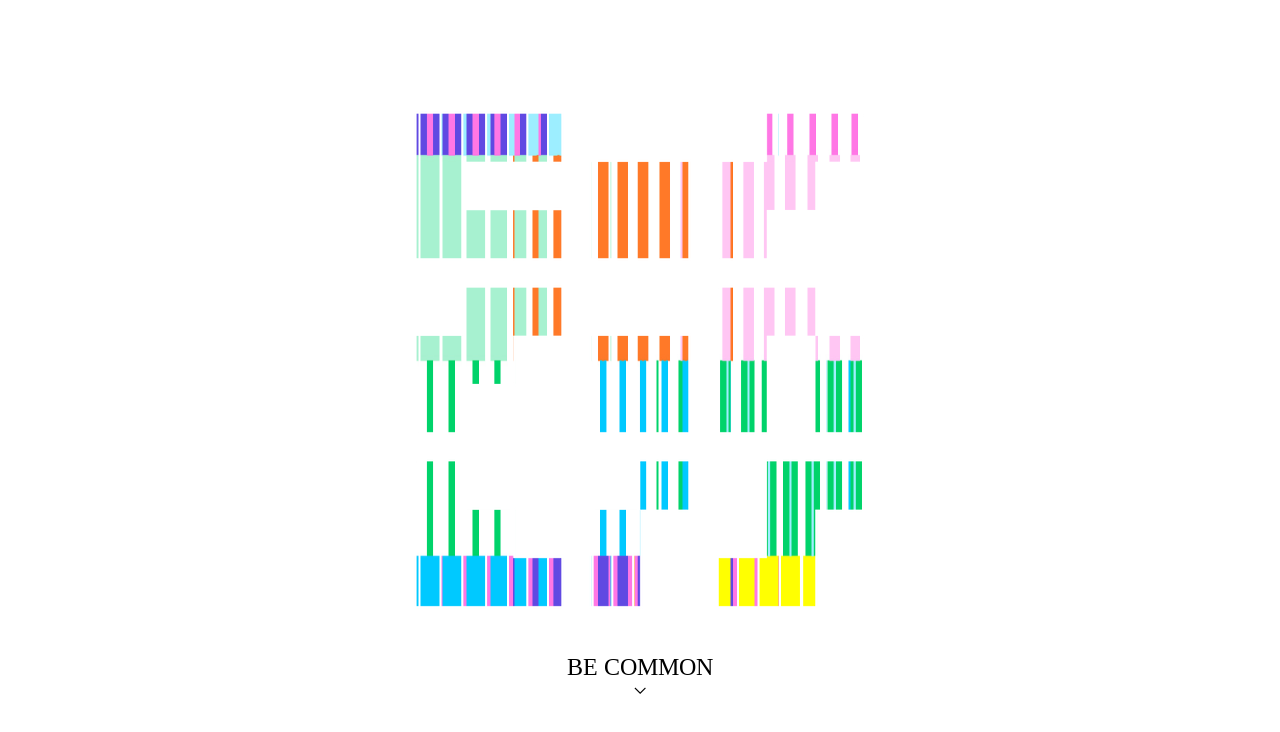

--- FILE ---
content_type: text/html; charset=UTF-8
request_url: https://commoners.wtf/HOME-1
body_size: 80562
content:
<!DOCTYPE html>
<!-- 

        Running on cargo.site

-->
<html lang="en" data-predefined-style="true" data-css-presets="true" data-css-preset data-typography-preset>
	<head>
<script>
				var __cargo_context__ = 'live';
				var __cargo_js_ver__ = 'c=2837859173';
				var __cargo_maint__ = false;
				
				
			</script>
					<meta http-equiv="X-UA-Compatible" content="IE=edge,chrome=1">
		<meta http-equiv="Content-Type" content="text/html; charset=utf-8">
		<meta name="viewport" content="initial-scale=1.0, maximum-scale=1.0, user-scalable=no">
		
			<meta name="robots" content="index,follow">
		<title>Commoners NFT</title>
		<meta name="description" content="Commoners are 6969 characters by Artist Commonopoly. The NFT collection aims to bring the NFT community closer. The traits are a culmination and distillation of personal interactions within our space.">
				<meta name="twitter:card" content="summary_large_image">
		<meta name="twitter:title" content="Commoners NFT">
		<meta name="twitter:description" content="Commoners are 6969 characters by Artist Commonopoly. The NFT collection aims to bring the NFT community closer. The traits are a culmination and distillation of personal interactions within our space.">
		<meta name="twitter:image" content="https://freight.cargo.site/i/e4be7b7eb20258ca89a8755ebd2b57069f7ea1d6e6f6da3bc7e3aa9c6a522ae7/Commoners-Black-SQUARE-Small.jpg">
		<meta property="og:locale" content="en_US">
		<meta property="og:title" content="Commoners NFT">
		<meta property="og:description" content="Commoners are 6969 characters by Artist Commonopoly. The NFT collection aims to bring the NFT community closer. The traits are a culmination and distillation of personal interactions within our space.">
		<meta property="og:url" content="https://commoners.wtf">
		<meta property="og:image" content="https://freight.cargo.site/i/e4be7b7eb20258ca89a8755ebd2b57069f7ea1d6e6f6da3bc7e3aa9c6a522ae7/Commoners-Black-SQUARE-Small.jpg">
		<meta property="og:type" content="website">

		<link rel="preconnect" href="https://static.cargo.site" crossorigin>
		<link rel="preconnect" href="https://freight.cargo.site" crossorigin>
				<link rel="preconnect" href="https://type.cargo.site" crossorigin>

		<!--<link rel="preload" href="https://static.cargo.site/assets/social/IconFont-Regular-0.9.3.woff2" as="font" type="font/woff" crossorigin>-->

		

		<link href="https://freight.cargo.site/t/original/i/f0808721984939b224af2cc541ef7bf67fa5c03a0d9fc66c0ad4878056c48317/Smile-II.ico" rel="shortcut icon">
		<link href="https://commoners.wtf/rss" rel="alternate" type="application/rss+xml" title="Commoners NFT feed">

		<link href="https://commoners.wtf/stylesheet?c=2837859173&1688510138" id="member_stylesheet" rel="stylesheet" type="text/css" />
<style id="">@font-face{font-family:Icons;src:url(https://static.cargo.site/assets/social/IconFont-Regular-0.9.3.woff2);unicode-range:U+E000-E15C,U+F0000,U+FE0E}@font-face{font-family:Icons;src:url(https://static.cargo.site/assets/social/IconFont-Regular-0.9.3.woff2);font-weight:240;unicode-range:U+E000-E15C,U+F0000,U+FE0E}@font-face{font-family:Icons;src:url(https://static.cargo.site/assets/social/IconFont-Regular-0.9.3.woff2);unicode-range:U+E000-E15C,U+F0000,U+FE0E;font-weight:400}@font-face{font-family:Icons;src:url(https://static.cargo.site/assets/social/IconFont-Regular-0.9.3.woff2);unicode-range:U+E000-E15C,U+F0000,U+FE0E;font-weight:600}@font-face{font-family:Icons;src:url(https://static.cargo.site/assets/social/IconFont-Regular-0.9.3.woff2);unicode-range:U+E000-E15C,U+F0000,U+FE0E;font-weight:800}@font-face{font-family:Icons;src:url(https://static.cargo.site/assets/social/IconFont-Regular-0.9.3.woff2);unicode-range:U+E000-E15C,U+F0000,U+FE0E;font-style:italic}@font-face{font-family:Icons;src:url(https://static.cargo.site/assets/social/IconFont-Regular-0.9.3.woff2);unicode-range:U+E000-E15C,U+F0000,U+FE0E;font-weight:200;font-style:italic}@font-face{font-family:Icons;src:url(https://static.cargo.site/assets/social/IconFont-Regular-0.9.3.woff2);unicode-range:U+E000-E15C,U+F0000,U+FE0E;font-weight:400;font-style:italic}@font-face{font-family:Icons;src:url(https://static.cargo.site/assets/social/IconFont-Regular-0.9.3.woff2);unicode-range:U+E000-E15C,U+F0000,U+FE0E;font-weight:600;font-style:italic}@font-face{font-family:Icons;src:url(https://static.cargo.site/assets/social/IconFont-Regular-0.9.3.woff2);unicode-range:U+E000-E15C,U+F0000,U+FE0E;font-weight:800;font-style:italic}body.iconfont-loading,body.iconfont-loading *{color:transparent!important}body{-moz-osx-font-smoothing:grayscale;-webkit-font-smoothing:antialiased;-webkit-text-size-adjust:none}body.no-scroll{overflow:hidden}/*!
 * Content
 */.page{word-wrap:break-word}:focus{outline:0}.pointer-events-none{pointer-events:none}.pointer-events-auto{pointer-events:auto}.pointer-events-none .page_content .audio-player,.pointer-events-none .page_content .shop_product,.pointer-events-none .page_content a,.pointer-events-none .page_content audio,.pointer-events-none .page_content button,.pointer-events-none .page_content details,.pointer-events-none .page_content iframe,.pointer-events-none .page_content img,.pointer-events-none .page_content input,.pointer-events-none .page_content video{pointer-events:auto}.pointer-events-none .page_content *>a,.pointer-events-none .page_content>a{position:relative}s *{text-transform:inherit}#toolset{position:fixed;bottom:10px;right:10px;z-index:8}.mobile #toolset,.template_site_inframe #toolset{display:none}#toolset a{display:block;height:24px;width:24px;margin:0;padding:0;text-decoration:none;background:rgba(0,0,0,.2)}#toolset a:hover{background:rgba(0,0,0,.8)}[data-adminview] #toolset a,[data-adminview] #toolset_admin a{background:rgba(0,0,0,.04);pointer-events:none;cursor:default}#toolset_admin a:active{background:rgba(0,0,0,.7)}#toolset_admin a svg>*{transform:scale(1.1) translate(0,-.5px);transform-origin:50% 50%}#toolset_admin a svg{pointer-events:none;width:100%!important;height:auto!important}#following-container{overflow:auto;-webkit-overflow-scrolling:touch}#following-container iframe{height:100%;width:100%;position:absolute;top:0;left:0;right:0;bottom:0}:root{--following-width:-400px;--following-animation-duration:450ms}@keyframes following-open{0%{transform:translateX(0)}100%{transform:translateX(var(--following-width))}}@keyframes following-open-inverse{0%{transform:translateX(0)}100%{transform:translateX(calc(-1 * var(--following-width)))}}@keyframes following-close{0%{transform:translateX(var(--following-width))}100%{transform:translateX(0)}}@keyframes following-close-inverse{0%{transform:translateX(calc(-1 * var(--following-width)))}100%{transform:translateX(0)}}body.animate-left{animation:following-open var(--following-animation-duration);animation-fill-mode:both;animation-timing-function:cubic-bezier(.24,1,.29,1)}#following-container.animate-left{animation:following-close-inverse var(--following-animation-duration);animation-fill-mode:both;animation-timing-function:cubic-bezier(.24,1,.29,1)}#following-container.animate-left #following-frame{animation:following-close var(--following-animation-duration);animation-fill-mode:both;animation-timing-function:cubic-bezier(.24,1,.29,1)}body.animate-right{animation:following-close var(--following-animation-duration);animation-fill-mode:both;animation-timing-function:cubic-bezier(.24,1,.29,1)}#following-container.animate-right{animation:following-open-inverse var(--following-animation-duration);animation-fill-mode:both;animation-timing-function:cubic-bezier(.24,1,.29,1)}#following-container.animate-right #following-frame{animation:following-open var(--following-animation-duration);animation-fill-mode:both;animation-timing-function:cubic-bezier(.24,1,.29,1)}.slick-slider{position:relative;display:block;-moz-box-sizing:border-box;box-sizing:border-box;-webkit-user-select:none;-moz-user-select:none;-ms-user-select:none;user-select:none;-webkit-touch-callout:none;-khtml-user-select:none;-ms-touch-action:pan-y;touch-action:pan-y;-webkit-tap-highlight-color:transparent}.slick-list{position:relative;display:block;overflow:hidden;margin:0;padding:0}.slick-list:focus{outline:0}.slick-list.dragging{cursor:pointer;cursor:hand}.slick-slider .slick-list,.slick-slider .slick-track{transform:translate3d(0,0,0);will-change:transform}.slick-track{position:relative;top:0;left:0;display:block}.slick-track:after,.slick-track:before{display:table;content:'';width:1px;height:1px;margin-top:-1px;margin-left:-1px}.slick-track:after{clear:both}.slick-loading .slick-track{visibility:hidden}.slick-slide{display:none;float:left;height:100%;min-height:1px}[dir=rtl] .slick-slide{float:right}.content .slick-slide img{display:inline-block}.content .slick-slide img:not(.image-zoom){cursor:pointer}.content .scrub .slick-list,.content .scrub .slick-slide img:not(.image-zoom){cursor:ew-resize}body.slideshow-scrub-dragging *{cursor:ew-resize!important}.content .slick-slide img:not([src]),.content .slick-slide img[src='']{width:100%;height:auto}.slick-slide.slick-loading img{display:none}.slick-slide.dragging img{pointer-events:none}.slick-initialized .slick-slide{display:block}.slick-loading .slick-slide{visibility:hidden}.slick-vertical .slick-slide{display:block;height:auto;border:1px solid transparent}.slick-arrow.slick-hidden{display:none}.slick-arrow{position:absolute;z-index:9;width:0;top:0;height:100%;cursor:pointer;will-change:opacity;-webkit-transition:opacity 333ms cubic-bezier(.4,0,.22,1);transition:opacity 333ms cubic-bezier(.4,0,.22,1)}.slick-arrow.hidden{opacity:0}.slick-arrow svg{position:absolute;width:36px;height:36px;top:0;left:0;right:0;bottom:0;margin:auto;transform:translate(.25px,.25px)}.slick-arrow svg.right-arrow{transform:translate(.25px,.25px) scaleX(-1)}.slick-arrow svg:active{opacity:.75}.slick-arrow svg .arrow-shape{fill:none!important;stroke:#fff;stroke-linecap:square}.slick-arrow svg .arrow-outline{fill:none!important;stroke-width:2.5px;stroke:rgba(0,0,0,.6);stroke-linecap:square}.slick-arrow.slick-next{right:0;text-align:right}.slick-next svg,.wallpaper-navigation .slick-next svg{margin-right:10px}.mobile .slick-next svg{margin-right:10px}.slick-arrow.slick-prev{text-align:left}.slick-prev svg,.wallpaper-navigation .slick-prev svg{margin-left:10px}.mobile .slick-prev svg{margin-left:10px}.loading_animation{display:none;vertical-align:middle;z-index:15;line-height:0;pointer-events:none;border-radius:100%}.loading_animation.hidden{display:none}.loading_animation.pulsing{opacity:0;display:inline-block;animation-delay:.1s;-webkit-animation-delay:.1s;-moz-animation-delay:.1s;animation-duration:12s;animation-iteration-count:infinite;animation:fade-pulse-in .5s ease-in-out;-moz-animation:fade-pulse-in .5s ease-in-out;-webkit-animation:fade-pulse-in .5s ease-in-out;-webkit-animation-fill-mode:forwards;-moz-animation-fill-mode:forwards;animation-fill-mode:forwards}.loading_animation.pulsing.no-delay{animation-delay:0s;-webkit-animation-delay:0s;-moz-animation-delay:0s}.loading_animation div{border-radius:100%}.loading_animation div svg{max-width:100%;height:auto}.loading_animation div,.loading_animation div svg{width:20px;height:20px}.loading_animation.full-width svg{width:100%;height:auto}.loading_animation.full-width.big svg{width:100px;height:100px}.loading_animation div svg>*{fill:#ccc}.loading_animation div{-webkit-animation:spin-loading 12s ease-out;-webkit-animation-iteration-count:infinite;-moz-animation:spin-loading 12s ease-out;-moz-animation-iteration-count:infinite;animation:spin-loading 12s ease-out;animation-iteration-count:infinite}.loading_animation.hidden{display:none}[data-backdrop] .loading_animation{position:absolute;top:15px;left:15px;z-index:99}.loading_animation.position-absolute.middle{top:calc(50% - 10px);left:calc(50% - 10px)}.loading_animation.position-absolute.topleft{top:0;left:0}.loading_animation.position-absolute.middleright{top:calc(50% - 10px);right:1rem}.loading_animation.position-absolute.middleleft{top:calc(50% - 10px);left:1rem}.loading_animation.gray div svg>*{fill:#999}.loading_animation.gray-dark div svg>*{fill:#666}.loading_animation.gray-darker div svg>*{fill:#555}.loading_animation.gray-light div svg>*{fill:#ccc}.loading_animation.white div svg>*{fill:rgba(255,255,255,.85)}.loading_animation.blue div svg>*{fill:#698fff}.loading_animation.inline{display:inline-block;margin-bottom:.5ex}.loading_animation.inline.left{margin-right:.5ex}@-webkit-keyframes fade-pulse-in{0%{opacity:0}50%{opacity:.5}100%{opacity:1}}@-moz-keyframes fade-pulse-in{0%{opacity:0}50%{opacity:.5}100%{opacity:1}}@keyframes fade-pulse-in{0%{opacity:0}50%{opacity:.5}100%{opacity:1}}@-webkit-keyframes pulsate{0%{opacity:1}50%{opacity:0}100%{opacity:1}}@-moz-keyframes pulsate{0%{opacity:1}50%{opacity:0}100%{opacity:1}}@keyframes pulsate{0%{opacity:1}50%{opacity:0}100%{opacity:1}}@-webkit-keyframes spin-loading{0%{transform:rotate(0)}9%{transform:rotate(1050deg)}18%{transform:rotate(-1090deg)}20%{transform:rotate(-1080deg)}23%{transform:rotate(-1080deg)}28%{transform:rotate(-1095deg)}29%{transform:rotate(-1065deg)}34%{transform:rotate(-1080deg)}35%{transform:rotate(-1050deg)}40%{transform:rotate(-1065deg)}41%{transform:rotate(-1035deg)}44%{transform:rotate(-1035deg)}47%{transform:rotate(-2160deg)}50%{transform:rotate(-2160deg)}56%{transform:rotate(45deg)}60%{transform:rotate(45deg)}80%{transform:rotate(6120deg)}100%{transform:rotate(0)}}@keyframes spin-loading{0%{transform:rotate(0)}9%{transform:rotate(1050deg)}18%{transform:rotate(-1090deg)}20%{transform:rotate(-1080deg)}23%{transform:rotate(-1080deg)}28%{transform:rotate(-1095deg)}29%{transform:rotate(-1065deg)}34%{transform:rotate(-1080deg)}35%{transform:rotate(-1050deg)}40%{transform:rotate(-1065deg)}41%{transform:rotate(-1035deg)}44%{transform:rotate(-1035deg)}47%{transform:rotate(-2160deg)}50%{transform:rotate(-2160deg)}56%{transform:rotate(45deg)}60%{transform:rotate(45deg)}80%{transform:rotate(6120deg)}100%{transform:rotate(0)}}[grid-row]{align-items:flex-start;box-sizing:border-box;display:-webkit-box;display:-webkit-flex;display:-ms-flexbox;display:flex;-webkit-flex-wrap:wrap;-ms-flex-wrap:wrap;flex-wrap:wrap}[grid-col]{box-sizing:border-box}[grid-row] [grid-col].empty:after{content:"\0000A0";cursor:text}body.mobile[data-adminview=content-editproject] [grid-row] [grid-col].empty:after{display:none}[grid-col=auto]{-webkit-box-flex:1;-webkit-flex:1;-ms-flex:1;flex:1}[grid-col=x12]{width:100%}[grid-col=x11]{width:50%}[grid-col=x10]{width:33.33%}[grid-col=x9]{width:25%}[grid-col=x8]{width:20%}[grid-col=x7]{width:16.666666667%}[grid-col=x6]{width:14.285714286%}[grid-col=x5]{width:12.5%}[grid-col=x4]{width:11.111111111%}[grid-col=x3]{width:10%}[grid-col=x2]{width:9.090909091%}[grid-col=x1]{width:8.333333333%}[grid-col="1"]{width:8.33333%}[grid-col="2"]{width:16.66667%}[grid-col="3"]{width:25%}[grid-col="4"]{width:33.33333%}[grid-col="5"]{width:41.66667%}[grid-col="6"]{width:50%}[grid-col="7"]{width:58.33333%}[grid-col="8"]{width:66.66667%}[grid-col="9"]{width:75%}[grid-col="10"]{width:83.33333%}[grid-col="11"]{width:91.66667%}[grid-col="12"]{width:100%}body.mobile [grid-responsive] [grid-col]{width:100%;-webkit-box-flex:none;-webkit-flex:none;-ms-flex:none;flex:none}[data-ce-host=true][contenteditable=true] [grid-pad]{pointer-events:none}[data-ce-host=true][contenteditable=true] [grid-pad]>*{pointer-events:auto}[grid-pad="0"]{padding:0}[grid-pad="0.25"]{padding:.125rem}[grid-pad="0.5"]{padding:.25rem}[grid-pad="0.75"]{padding:.375rem}[grid-pad="1"]{padding:.5rem}[grid-pad="1.25"]{padding:.625rem}[grid-pad="1.5"]{padding:.75rem}[grid-pad="1.75"]{padding:.875rem}[grid-pad="2"]{padding:1rem}[grid-pad="2.5"]{padding:1.25rem}[grid-pad="3"]{padding:1.5rem}[grid-pad="3.5"]{padding:1.75rem}[grid-pad="4"]{padding:2rem}[grid-pad="5"]{padding:2.5rem}[grid-pad="6"]{padding:3rem}[grid-pad="7"]{padding:3.5rem}[grid-pad="8"]{padding:4rem}[grid-pad="9"]{padding:4.5rem}[grid-pad="10"]{padding:5rem}[grid-gutter="0"]{margin:0}[grid-gutter="0.5"]{margin:-.25rem}[grid-gutter="1"]{margin:-.5rem}[grid-gutter="1.5"]{margin:-.75rem}[grid-gutter="2"]{margin:-1rem}[grid-gutter="2.5"]{margin:-1.25rem}[grid-gutter="3"]{margin:-1.5rem}[grid-gutter="3.5"]{margin:-1.75rem}[grid-gutter="4"]{margin:-2rem}[grid-gutter="5"]{margin:-2.5rem}[grid-gutter="6"]{margin:-3rem}[grid-gutter="7"]{margin:-3.5rem}[grid-gutter="8"]{margin:-4rem}[grid-gutter="10"]{margin:-5rem}[grid-gutter="12"]{margin:-6rem}[grid-gutter="14"]{margin:-7rem}[grid-gutter="16"]{margin:-8rem}[grid-gutter="18"]{margin:-9rem}[grid-gutter="20"]{margin:-10rem}small{max-width:100%;text-decoration:inherit}img:not([src]),img[src='']{outline:1px solid rgba(177,177,177,.4);outline-offset:-1px;content:url([data-uri])}img.image-zoom{cursor:-webkit-zoom-in;cursor:-moz-zoom-in;cursor:zoom-in}#imprimatur{color:#333;font-size:10px;font-family:-apple-system,BlinkMacSystemFont,"Segoe UI",Roboto,Oxygen,Ubuntu,Cantarell,"Open Sans","Helvetica Neue",sans-serif,"Sans Serif",Icons;/*!System*/position:fixed;opacity:.3;right:-28px;bottom:160px;transform:rotate(270deg);-ms-transform:rotate(270deg);-webkit-transform:rotate(270deg);z-index:8;text-transform:uppercase;color:#999;opacity:.5;padding-bottom:2px;text-decoration:none}.mobile #imprimatur{display:none}bodycopy cargo-link a{font-family:-apple-system,BlinkMacSystemFont,"Segoe UI",Roboto,Oxygen,Ubuntu,Cantarell,"Open Sans","Helvetica Neue",sans-serif,"Sans Serif",Icons;/*!System*/font-size:12px;font-style:normal;font-weight:400;transform:rotate(270deg);text-decoration:none;position:fixed!important;right:-27px;bottom:100px;text-decoration:none;letter-spacing:normal;background:0 0;border:0;border-bottom:0;outline:0}/*! PhotoSwipe Default UI CSS by Dmitry Semenov | photoswipe.com | MIT license */.pswp--has_mouse .pswp__button--arrow--left,.pswp--has_mouse .pswp__button--arrow--right,.pswp__ui{visibility:visible}.pswp--minimal--dark .pswp__top-bar,.pswp__button{background:0 0}.pswp,.pswp__bg,.pswp__container,.pswp__img--placeholder,.pswp__zoom-wrap,.quick-view-navigation{-webkit-backface-visibility:hidden}.pswp__button{cursor:pointer;opacity:1;-webkit-appearance:none;transition:opacity .2s;-webkit-box-shadow:none;box-shadow:none}.pswp__button-close>svg{top:10px;right:10px;margin-left:auto}.pswp--touch .quick-view-navigation{display:none}.pswp__ui{-webkit-font-smoothing:auto;opacity:1;z-index:1550}.quick-view-navigation{will-change:opacity;-webkit-transition:opacity 333ms cubic-bezier(.4,0,.22,1);transition:opacity 333ms cubic-bezier(.4,0,.22,1)}.quick-view-navigation .pswp__group .pswp__button{pointer-events:auto}.pswp__button>svg{position:absolute;width:36px;height:36px}.quick-view-navigation .pswp__group:active svg{opacity:.75}.pswp__button svg .shape-shape{fill:#fff}.pswp__button svg .shape-outline{fill:#000}.pswp__button-prev>svg{top:0;bottom:0;left:10px;margin:auto}.pswp__button-next>svg{top:0;bottom:0;right:10px;margin:auto}.quick-view-navigation .pswp__group .pswp__button-prev{position:absolute;left:0;top:0;width:0;height:100%}.quick-view-navigation .pswp__group .pswp__button-next{position:absolute;right:0;top:0;width:0;height:100%}.quick-view-navigation .close-button,.quick-view-navigation .left-arrow,.quick-view-navigation .right-arrow{transform:translate(.25px,.25px)}.quick-view-navigation .right-arrow{transform:translate(.25px,.25px) scaleX(-1)}.pswp__button svg .shape-outline{fill:transparent!important;stroke:#000;stroke-width:2.5px;stroke-linecap:square}.pswp__button svg .shape-shape{fill:transparent!important;stroke:#fff;stroke-width:1.5px;stroke-linecap:square}.pswp__bg,.pswp__scroll-wrap,.pswp__zoom-wrap{width:100%;position:absolute}.quick-view-navigation .pswp__group .pswp__button-close{margin:0}.pswp__container,.pswp__item,.pswp__zoom-wrap{right:0;bottom:0;top:0;position:absolute;left:0}.pswp__ui--hidden .pswp__button{opacity:.001}.pswp__ui--hidden .pswp__button,.pswp__ui--hidden .pswp__button *{pointer-events:none}.pswp .pswp__ui.pswp__ui--displaynone{display:none}.pswp__element--disabled{display:none!important}/*! PhotoSwipe main CSS by Dmitry Semenov | photoswipe.com | MIT license */.pswp{position:fixed;display:none;height:100%;width:100%;top:0;left:0;right:0;bottom:0;margin:auto;-ms-touch-action:none;touch-action:none;z-index:9999999;-webkit-text-size-adjust:100%;line-height:initial;letter-spacing:initial;outline:0}.pswp img{max-width:none}.pswp--zoom-disabled .pswp__img{cursor:default!important}.pswp--animate_opacity{opacity:.001;will-change:opacity;-webkit-transition:opacity 333ms cubic-bezier(.4,0,.22,1);transition:opacity 333ms cubic-bezier(.4,0,.22,1)}.pswp--open{display:block}.pswp--zoom-allowed .pswp__img{cursor:-webkit-zoom-in;cursor:-moz-zoom-in;cursor:zoom-in}.pswp--zoomed-in .pswp__img{cursor:-webkit-grab;cursor:-moz-grab;cursor:grab}.pswp--dragging .pswp__img{cursor:-webkit-grabbing;cursor:-moz-grabbing;cursor:grabbing}.pswp__bg{left:0;top:0;height:100%;opacity:0;transform:translateZ(0);will-change:opacity}.pswp__scroll-wrap{left:0;top:0;height:100%}.pswp__container,.pswp__zoom-wrap{-ms-touch-action:none;touch-action:none}.pswp__container,.pswp__img{-webkit-user-select:none;-moz-user-select:none;-ms-user-select:none;user-select:none;-webkit-tap-highlight-color:transparent;-webkit-touch-callout:none}.pswp__zoom-wrap{-webkit-transform-origin:left top;-ms-transform-origin:left top;transform-origin:left top;-webkit-transition:-webkit-transform 222ms cubic-bezier(.4,0,.22,1);transition:transform 222ms cubic-bezier(.4,0,.22,1)}.pswp__bg{-webkit-transition:opacity 222ms cubic-bezier(.4,0,.22,1);transition:opacity 222ms cubic-bezier(.4,0,.22,1)}.pswp--animated-in .pswp__bg,.pswp--animated-in .pswp__zoom-wrap{-webkit-transition:none;transition:none}.pswp--hide-overflow .pswp__scroll-wrap,.pswp--hide-overflow.pswp{overflow:hidden}.pswp__img{position:absolute;width:auto;height:auto;top:0;left:0}.pswp__img--placeholder--blank{background:#222}.pswp--ie .pswp__img{width:100%!important;height:auto!important;left:0;top:0}.pswp__ui--idle{opacity:0}.pswp__error-msg{position:absolute;left:0;top:50%;width:100%;text-align:center;font-size:14px;line-height:16px;margin-top:-8px;color:#ccc}.pswp__error-msg a{color:#ccc;text-decoration:underline}.pswp__error-msg{font-family:-apple-system,BlinkMacSystemFont,"Segoe UI",Roboto,Oxygen,Ubuntu,Cantarell,"Open Sans","Helvetica Neue",sans-serif}.quick-view.mouse-down .iframe-item{pointer-events:none!important}.quick-view-caption-positioner{pointer-events:none;width:100%;height:100%}.quick-view-caption-wrapper{margin:auto;position:absolute;bottom:0;left:0;right:0}.quick-view-horizontal-align-left .quick-view-caption-wrapper{margin-left:0}.quick-view-horizontal-align-right .quick-view-caption-wrapper{margin-right:0}[data-quick-view-caption]{transition:.1s opacity ease-in-out;position:absolute;bottom:0;left:0;right:0}.quick-view-horizontal-align-left [data-quick-view-caption]{text-align:left}.quick-view-horizontal-align-right [data-quick-view-caption]{text-align:right}.quick-view-caption{transition:.1s opacity ease-in-out}.quick-view-caption>*{display:inline-block}.quick-view-caption *{pointer-events:auto}.quick-view-caption.hidden{opacity:0}.shop_product .dropdown_wrapper{flex:0 0 100%;position:relative}.shop_product select{appearance:none;-moz-appearance:none;-webkit-appearance:none;outline:0;-webkit-font-smoothing:antialiased;-moz-osx-font-smoothing:grayscale;cursor:pointer;border-radius:0;white-space:nowrap;overflow:hidden!important;text-overflow:ellipsis}.shop_product select.dropdown::-ms-expand{display:none}.shop_product a{cursor:pointer;border-bottom:none;text-decoration:none}.shop_product a.out-of-stock{pointer-events:none}body.audio-player-dragging *{cursor:ew-resize!important}.audio-player{display:inline-flex;flex:1 0 calc(100% - 2px);width:calc(100% - 2px)}.audio-player .button{height:100%;flex:0 0 3.3rem;display:flex}.audio-player .separator{left:3.3rem;height:100%}.audio-player .buffer{width:0%;height:100%;transition:left .3s linear,width .3s linear}.audio-player.seeking .buffer{transition:left 0s,width 0s}.audio-player.seeking{user-select:none;-webkit-user-select:none;cursor:ew-resize}.audio-player.seeking *{user-select:none;-webkit-user-select:none;cursor:ew-resize}.audio-player .bar{overflow:hidden;display:flex;justify-content:space-between;align-content:center;flex-grow:1}.audio-player .progress{width:0%;height:100%;transition:width .3s linear}.audio-player.seeking .progress{transition:width 0s}.audio-player .pause,.audio-player .play{cursor:pointer;height:100%}.audio-player .note-icon{margin:auto 0;order:2;flex:0 1 auto}.audio-player .title{white-space:nowrap;overflow:hidden;text-overflow:ellipsis;pointer-events:none;user-select:none;padding:.5rem 0 .5rem 1rem;margin:auto auto auto 0;flex:0 3 auto;min-width:0;width:100%}.audio-player .total-time{flex:0 1 auto;margin:auto 0}.audio-player .current-time,.audio-player .play-text{flex:0 1 auto;margin:auto 0}.audio-player .stream-anim{user-select:none;margin:auto auto auto 0}.audio-player .stream-anim span{display:inline-block}.audio-player .buffer,.audio-player .current-time,.audio-player .note-svg,.audio-player .play-text,.audio-player .separator,.audio-player .total-time{user-select:none;pointer-events:none}.audio-player .buffer,.audio-player .play-text,.audio-player .progress{position:absolute}.audio-player,.audio-player .bar,.audio-player .button,.audio-player .current-time,.audio-player .note-icon,.audio-player .pause,.audio-player .play,.audio-player .total-time{position:relative}body.mobile .audio-player,body.mobile .audio-player *{-webkit-touch-callout:none}#standalone-admin-frame{border:0;width:400px;position:absolute;right:0;top:0;height:100vh;z-index:99}body[standalone-admin=true] #standalone-admin-frame{transform:translate(0,0)}body[standalone-admin=true] .main_container{width:calc(100% - 400px)}body[standalone-admin=false] #standalone-admin-frame{transform:translate(100%,0)}body[standalone-admin=false] .main_container{width:100%}.toggle_standaloneAdmin{position:fixed;top:0;right:400px;height:40px;width:40px;z-index:999;cursor:pointer;background-color:rgba(0,0,0,.4)}.toggle_standaloneAdmin:active{opacity:.7}body[standalone-admin=false] .toggle_standaloneAdmin{right:0}.toggle_standaloneAdmin *{color:#fff;fill:#fff}.toggle_standaloneAdmin svg{padding:6px;width:100%;height:100%;opacity:.85}body[standalone-admin=false] .toggle_standaloneAdmin #close,body[standalone-admin=true] .toggle_standaloneAdmin #backdropsettings{display:none}.toggle_standaloneAdmin>div{width:100%;height:100%}#admin_toggle_button{position:fixed;top:50%;transform:translate(0,-50%);right:400px;height:36px;width:12px;z-index:999;cursor:pointer;background-color:rgba(0,0,0,.09);padding-left:2px;margin-right:5px}#admin_toggle_button .bar{content:'';background:rgba(0,0,0,.09);position:fixed;width:5px;bottom:0;top:0;z-index:10}#admin_toggle_button:active{background:rgba(0,0,0,.065)}#admin_toggle_button *{color:#fff;fill:#fff}#admin_toggle_button svg{padding:0;width:16px;height:36px;margin-left:1px;opacity:1}#admin_toggle_button svg *{fill:#fff;opacity:1}#admin_toggle_button[data-state=closed] .toggle_admin_close{display:none}#admin_toggle_button[data-state=closed],#admin_toggle_button[data-state=closed] .toggle_admin_open{width:20px;cursor:pointer;margin:0}#admin_toggle_button[data-state=closed] svg{margin-left:2px}#admin_toggle_button[data-state=open] .toggle_admin_open{display:none}select,select *{text-rendering:auto!important}b b{font-weight:inherit}*{-webkit-box-sizing:border-box;-moz-box-sizing:border-box;box-sizing:border-box}customhtml>*{position:relative;z-index:10}body,html{min-height:100vh;margin:0;padding:0}html{touch-action:manipulation;position:relative;background-color:#fff}.main_container{min-height:100vh;width:100%;overflow:hidden}.container{display:-webkit-box;display:-webkit-flex;display:-moz-box;display:-ms-flexbox;display:flex;-webkit-flex-wrap:wrap;-moz-flex-wrap:wrap;-ms-flex-wrap:wrap;flex-wrap:wrap;max-width:100%;width:100%;overflow:visible}.container{align-items:flex-start;-webkit-align-items:flex-start}.page{z-index:2}.page ul li>text-limit{display:block}.content,.content_container,.pinned{-webkit-flex:1 0 auto;-moz-flex:1 0 auto;-ms-flex:1 0 auto;flex:1 0 auto;max-width:100%}.content_container{width:100%}.content_container.full_height{min-height:100vh}.page_background{position:absolute;top:0;left:0;width:100%;height:100%}.page_container{position:relative;overflow:visible;width:100%}.backdrop{position:absolute;top:0;z-index:1;width:100%;height:100%;max-height:100vh}.backdrop>div{position:absolute;top:0;left:0;width:100%;height:100%;-webkit-backface-visibility:hidden;backface-visibility:hidden;transform:translate3d(0,0,0);contain:strict}[data-backdrop].backdrop>div[data-overflowing]{max-height:100vh;position:absolute;top:0;left:0}body.mobile [split-responsive]{display:flex;flex-direction:column}body.mobile [split-responsive] .container{width:100%;order:2}body.mobile [split-responsive] .backdrop{position:relative;height:50vh;width:100%;order:1}body.mobile [split-responsive] [data-auxiliary].backdrop{position:absolute;height:50vh;width:100%;order:1}.page{position:relative;z-index:2}img[data-align=left]{float:left}img[data-align=right]{float:right}[data-rotation]{transform-origin:center center}.content .page_content:not([contenteditable=true]) [data-draggable]{pointer-events:auto!important;backface-visibility:hidden}.preserve-3d{-moz-transform-style:preserve-3d;transform-style:preserve-3d}.content .page_content:not([contenteditable=true]) [data-draggable] iframe{pointer-events:none!important}.dragging-active iframe{pointer-events:none!important}.content .page_content:not([contenteditable=true]) [data-draggable]:active{opacity:1}.content .scroll-transition-fade{transition:transform 1s ease-in-out,opacity .8s ease-in-out}.content .scroll-transition-fade.below-viewport{opacity:0;transform:translateY(40px)}.mobile.full_width .page_container:not([split-layout]) .container_width{width:100%}[data-view=pinned_bottom] .bottom_pin_invisibility{visibility:hidden}.pinned{position:relative;width:100%}.pinned .page_container.accommodate:not(.fixed):not(.overlay){z-index:2}.pinned .page_container.overlay{position:absolute;z-index:4}.pinned .page_container.overlay.fixed{position:fixed}.pinned .page_container.overlay.fixed .page{max-height:100vh;-webkit-overflow-scrolling:touch}.pinned .page_container.overlay.fixed .page.allow-scroll{overflow-y:auto;overflow-x:hidden}.pinned .page_container.overlay.fixed .page.allow-scroll{align-items:flex-start;-webkit-align-items:flex-start}.pinned .page_container .page.allow-scroll::-webkit-scrollbar{width:0;background:0 0;display:none}.pinned.pinned_top .page_container.overlay{left:0;top:0}.pinned.pinned_bottom .page_container.overlay{left:0;bottom:0}div[data-container=set]:empty{margin-top:1px}.thumbnails{position:relative;z-index:1}[thumbnails=grid]{align-items:baseline}[thumbnails=justify] .thumbnail{box-sizing:content-box}[thumbnails][data-padding-zero] .thumbnail{margin-bottom:-1px}[thumbnails=montessori] .thumbnail{pointer-events:auto;position:absolute}[thumbnails] .thumbnail>a{display:block;text-decoration:none}[thumbnails=montessori]{height:0}[thumbnails][data-resizing],[thumbnails][data-resizing] *{cursor:nwse-resize}[thumbnails] .thumbnail .resize-handle{cursor:nwse-resize;width:26px;height:26px;padding:5px;position:absolute;opacity:.75;right:-1px;bottom:-1px;z-index:100}[thumbnails][data-resizing] .resize-handle{display:none}[thumbnails] .thumbnail .resize-handle svg{position:absolute;top:0;left:0}[thumbnails] .thumbnail .resize-handle:hover{opacity:1}[data-can-move].thumbnail .resize-handle svg .resize_path_outline{fill:#fff}[data-can-move].thumbnail .resize-handle svg .resize_path{fill:#000}[thumbnails=montessori] .thumbnail_sizer{height:0;width:100%;position:relative;padding-bottom:100%;pointer-events:none}[thumbnails] .thumbnail img{display:block;min-height:3px;margin-bottom:0}[thumbnails] .thumbnail img:not([src]),img[src=""]{margin:0!important;width:100%;min-height:3px;height:100%!important;position:absolute}[aspect-ratio="1x1"].thumb_image{height:0;padding-bottom:100%;overflow:hidden}[aspect-ratio="4x3"].thumb_image{height:0;padding-bottom:75%;overflow:hidden}[aspect-ratio="16x9"].thumb_image{height:0;padding-bottom:56.25%;overflow:hidden}[thumbnails] .thumb_image{width:100%;position:relative}[thumbnails][thumbnail-vertical-align=top]{align-items:flex-start}[thumbnails][thumbnail-vertical-align=middle]{align-items:center}[thumbnails][thumbnail-vertical-align=bottom]{align-items:baseline}[thumbnails][thumbnail-horizontal-align=left]{justify-content:flex-start}[thumbnails][thumbnail-horizontal-align=middle]{justify-content:center}[thumbnails][thumbnail-horizontal-align=right]{justify-content:flex-end}.thumb_image.default_image>svg{position:absolute;top:0;left:0;bottom:0;right:0;width:100%;height:100%}.thumb_image.default_image{outline:1px solid #ccc;outline-offset:-1px;position:relative}.mobile.full_width [data-view=Thumbnail] .thumbnails_width{width:100%}.content [data-draggable] a:active,.content [data-draggable] img:active{opacity:initial}.content .draggable-dragging{opacity:initial}[data-draggable].draggable_visible{visibility:visible}[data-draggable].draggable_hidden{visibility:hidden}.gallery_card [data-draggable],.marquee [data-draggable]{visibility:inherit}[data-draggable]{visibility:visible;background-color:rgba(0,0,0,.003)}#site_menu_panel_container .image-gallery:not(.initialized){height:0;padding-bottom:100%;min-height:initial}.image-gallery:not(.initialized){min-height:100vh;visibility:hidden;width:100%}.image-gallery .gallery_card img{display:block;width:100%;height:auto}.image-gallery .gallery_card{transform-origin:center}.image-gallery .gallery_card.dragging{opacity:.1;transform:initial!important}.image-gallery:not([image-gallery=slideshow]) .gallery_card iframe:only-child,.image-gallery:not([image-gallery=slideshow]) .gallery_card video:only-child{width:100%;height:100%;top:0;left:0;position:absolute}.image-gallery[image-gallery=slideshow] .gallery_card video[muted][autoplay]:not([controls]),.image-gallery[image-gallery=slideshow] .gallery_card video[muted][data-autoplay]:not([controls]){pointer-events:none}.image-gallery [image-gallery-pad="0"] video:only-child{object-fit:cover;height:calc(100% + 1px)}div.image-gallery>a,div.image-gallery>iframe,div.image-gallery>img,div.image-gallery>video{display:none}[image-gallery-row]{align-items:flex-start;box-sizing:border-box;display:-webkit-box;display:-webkit-flex;display:-ms-flexbox;display:flex;-webkit-flex-wrap:wrap;-ms-flex-wrap:wrap;flex-wrap:wrap}.image-gallery .gallery_card_image{width:100%;position:relative}[data-predefined-style=true] .image-gallery a.gallery_card{display:block;border:none}[image-gallery-col]{box-sizing:border-box}[image-gallery-col=x12]{width:100%}[image-gallery-col=x11]{width:50%}[image-gallery-col=x10]{width:33.33%}[image-gallery-col=x9]{width:25%}[image-gallery-col=x8]{width:20%}[image-gallery-col=x7]{width:16.666666667%}[image-gallery-col=x6]{width:14.285714286%}[image-gallery-col=x5]{width:12.5%}[image-gallery-col=x4]{width:11.111111111%}[image-gallery-col=x3]{width:10%}[image-gallery-col=x2]{width:9.090909091%}[image-gallery-col=x1]{width:8.333333333%}.content .page_content [image-gallery-pad].image-gallery{pointer-events:none}.content .page_content [image-gallery-pad].image-gallery .gallery_card_image>*,.content .page_content [image-gallery-pad].image-gallery .gallery_image_caption{pointer-events:auto}.content .page_content [image-gallery-pad="0"]{padding:0}.content .page_content [image-gallery-pad="0.25"]{padding:.125rem}.content .page_content [image-gallery-pad="0.5"]{padding:.25rem}.content .page_content [image-gallery-pad="0.75"]{padding:.375rem}.content .page_content [image-gallery-pad="1"]{padding:.5rem}.content .page_content [image-gallery-pad="1.25"]{padding:.625rem}.content .page_content [image-gallery-pad="1.5"]{padding:.75rem}.content .page_content [image-gallery-pad="1.75"]{padding:.875rem}.content .page_content [image-gallery-pad="2"]{padding:1rem}.content .page_content [image-gallery-pad="2.5"]{padding:1.25rem}.content .page_content [image-gallery-pad="3"]{padding:1.5rem}.content .page_content [image-gallery-pad="3.5"]{padding:1.75rem}.content .page_content [image-gallery-pad="4"]{padding:2rem}.content .page_content [image-gallery-pad="5"]{padding:2.5rem}.content .page_content [image-gallery-pad="6"]{padding:3rem}.content .page_content [image-gallery-pad="7"]{padding:3.5rem}.content .page_content [image-gallery-pad="8"]{padding:4rem}.content .page_content [image-gallery-pad="9"]{padding:4.5rem}.content .page_content [image-gallery-pad="10"]{padding:5rem}.content .page_content [image-gallery-gutter="0"]{margin:0}.content .page_content [image-gallery-gutter="0.5"]{margin:-.25rem}.content .page_content [image-gallery-gutter="1"]{margin:-.5rem}.content .page_content [image-gallery-gutter="1.5"]{margin:-.75rem}.content .page_content [image-gallery-gutter="2"]{margin:-1rem}.content .page_content [image-gallery-gutter="2.5"]{margin:-1.25rem}.content .page_content [image-gallery-gutter="3"]{margin:-1.5rem}.content .page_content [image-gallery-gutter="3.5"]{margin:-1.75rem}.content .page_content [image-gallery-gutter="4"]{margin:-2rem}.content .page_content [image-gallery-gutter="5"]{margin:-2.5rem}.content .page_content [image-gallery-gutter="6"]{margin:-3rem}.content .page_content [image-gallery-gutter="7"]{margin:-3.5rem}.content .page_content [image-gallery-gutter="8"]{margin:-4rem}.content .page_content [image-gallery-gutter="10"]{margin:-5rem}.content .page_content [image-gallery-gutter="12"]{margin:-6rem}.content .page_content [image-gallery-gutter="14"]{margin:-7rem}.content .page_content [image-gallery-gutter="16"]{margin:-8rem}.content .page_content [image-gallery-gutter="18"]{margin:-9rem}.content .page_content [image-gallery-gutter="20"]{margin:-10rem}[image-gallery=slideshow]:not(.initialized)>*{min-height:1px;opacity:0;min-width:100%}[image-gallery=slideshow][data-constrained-by=height] [image-gallery-vertical-align].slick-track{align-items:flex-start}[image-gallery=slideshow] img.image-zoom:active{opacity:initial}[image-gallery=slideshow].slick-initialized .gallery_card{pointer-events:none}[image-gallery=slideshow].slick-initialized .gallery_card.slick-current{pointer-events:auto}[image-gallery=slideshow] .gallery_card:not(.has_caption){line-height:0}.content .page_content [image-gallery=slideshow].image-gallery>*{pointer-events:auto}.content [image-gallery=slideshow].image-gallery.slick-initialized .gallery_card{overflow:hidden;margin:0;display:flex;flex-flow:row wrap;flex-shrink:0}.content [image-gallery=slideshow].image-gallery.slick-initialized .gallery_card.slick-current{overflow:visible}[image-gallery=slideshow] .gallery_image_caption{opacity:1;transition:opacity .3s;-webkit-transition:opacity .3s;width:100%;margin-left:auto;margin-right:auto;clear:both}[image-gallery-horizontal-align=left] .gallery_image_caption{text-align:left}[image-gallery-horizontal-align=middle] .gallery_image_caption{text-align:center}[image-gallery-horizontal-align=right] .gallery_image_caption{text-align:right}[image-gallery=slideshow][data-slideshow-in-transition] .gallery_image_caption{opacity:0;transition:opacity .3s;-webkit-transition:opacity .3s}[image-gallery=slideshow] .gallery_card_image{width:initial;margin:0;display:inline-block}[image-gallery=slideshow] .gallery_card img{margin:0;display:block}[image-gallery=slideshow][data-exploded]{align-items:flex-start;box-sizing:border-box;display:-webkit-box;display:-webkit-flex;display:-ms-flexbox;display:flex;-webkit-flex-wrap:wrap;-ms-flex-wrap:wrap;flex-wrap:wrap;justify-content:flex-start;align-content:flex-start}[image-gallery=slideshow][data-exploded] .gallery_card{padding:1rem;width:16.666%}[image-gallery=slideshow][data-exploded] .gallery_card_image{height:0;display:block;width:100%}[image-gallery=grid]{align-items:baseline}[image-gallery=grid] .gallery_card.has_caption .gallery_card_image{display:block}[image-gallery=grid] [image-gallery-pad="0"].gallery_card{margin-bottom:-1px}[image-gallery=grid] .gallery_card img{margin:0}[image-gallery=columns] .gallery_card img{margin:0}[image-gallery=justify]{align-items:flex-start}[image-gallery=justify] .gallery_card img{margin:0}[image-gallery=montessori][image-gallery-row]{display:block}[image-gallery=montessori] a.gallery_card,[image-gallery=montessori] div.gallery_card{position:absolute;pointer-events:auto}[image-gallery=montessori][data-can-move] .gallery_card,[image-gallery=montessori][data-can-move] .gallery_card .gallery_card_image,[image-gallery=montessori][data-can-move] .gallery_card .gallery_card_image>*{cursor:move}[image-gallery=montessori]{position:relative;height:0}[image-gallery=freeform] .gallery_card{position:relative}[image-gallery=freeform] [image-gallery-pad="0"].gallery_card{margin-bottom:-1px}[image-gallery-vertical-align]{display:flex;flex-flow:row wrap}[image-gallery-vertical-align].slick-track{display:flex;flex-flow:row nowrap}.image-gallery .slick-list{margin-bottom:-.3px}[image-gallery-vertical-align=top]{align-content:flex-start;align-items:flex-start}[image-gallery-vertical-align=middle]{align-items:center;align-content:center}[image-gallery-vertical-align=bottom]{align-content:flex-end;align-items:flex-end}[image-gallery-horizontal-align=left]{justify-content:flex-start}[image-gallery-horizontal-align=middle]{justify-content:center}[image-gallery-horizontal-align=right]{justify-content:flex-end}.image-gallery[data-resizing],.image-gallery[data-resizing] *{cursor:nwse-resize!important}.image-gallery .gallery_card .resize-handle,.image-gallery .gallery_card .resize-handle *{cursor:nwse-resize!important}.image-gallery .gallery_card .resize-handle{width:26px;height:26px;padding:5px;position:absolute;opacity:.75;right:-1px;bottom:-1px;z-index:10}.image-gallery[data-resizing] .resize-handle{display:none}.image-gallery .gallery_card .resize-handle svg{cursor:nwse-resize!important;position:absolute;top:0;left:0}.image-gallery .gallery_card .resize-handle:hover{opacity:1}[data-can-move].gallery_card .resize-handle svg .resize_path_outline{fill:#fff}[data-can-move].gallery_card .resize-handle svg .resize_path{fill:#000}[image-gallery=montessori] .thumbnail_sizer{height:0;width:100%;position:relative;padding-bottom:100%;pointer-events:none}#site_menu_button{display:block;text-decoration:none;pointer-events:auto;z-index:9;vertical-align:top;cursor:pointer;box-sizing:content-box;font-family:Icons}#site_menu_button.custom_icon{padding:0;line-height:0}#site_menu_button.custom_icon img{width:100%;height:auto}#site_menu_wrapper.disabled #site_menu_button{display:none}#site_menu_wrapper.mobile_only #site_menu_button{display:none}body.mobile #site_menu_wrapper.mobile_only:not(.disabled) #site_menu_button:not(.active){display:block}#site_menu_panel_container[data-type=cargo_menu] #site_menu_panel{display:block;position:fixed;top:0;right:0;bottom:0;left:0;z-index:10;cursor:default}.site_menu{pointer-events:auto;position:absolute;z-index:11;top:0;bottom:0;line-height:0;max-width:400px;min-width:300px;font-size:20px;text-align:left;background:rgba(20,20,20,.95);padding:20px 30px 90px 30px;overflow-y:auto;overflow-x:hidden;display:-webkit-box;display:-webkit-flex;display:-ms-flexbox;display:flex;-webkit-box-orient:vertical;-webkit-box-direction:normal;-webkit-flex-direction:column;-ms-flex-direction:column;flex-direction:column;-webkit-box-pack:start;-webkit-justify-content:flex-start;-ms-flex-pack:start;justify-content:flex-start}body.mobile #site_menu_wrapper .site_menu{-webkit-overflow-scrolling:touch;min-width:auto;max-width:100%;width:100%;padding:20px}#site_menu_wrapper[data-sitemenu-position=bottom-left] #site_menu,#site_menu_wrapper[data-sitemenu-position=top-left] #site_menu{left:0}#site_menu_wrapper[data-sitemenu-position=bottom-right] #site_menu,#site_menu_wrapper[data-sitemenu-position=top-right] #site_menu{right:0}#site_menu_wrapper[data-type=page] .site_menu{right:0;left:0;width:100%;padding:0;margin:0;background:0 0}.site_menu_wrapper.open .site_menu{display:block}.site_menu div{display:block}.site_menu a{text-decoration:none;display:inline-block;color:rgba(255,255,255,.75);max-width:100%;overflow:hidden;white-space:nowrap;text-overflow:ellipsis;line-height:1.4}.site_menu div a.active{color:rgba(255,255,255,.4)}.site_menu div.set-link>a{font-weight:700}.site_menu div.hidden{display:none}.site_menu .close{display:block;position:absolute;top:0;right:10px;font-size:60px;line-height:50px;font-weight:200;color:rgba(255,255,255,.4);cursor:pointer;user-select:none}#site_menu_panel_container .page_container{position:relative;overflow:hidden;background:0 0;z-index:2}#site_menu_panel_container .site_menu_page_wrapper{position:fixed;top:0;left:0;overflow-y:auto;-webkit-overflow-scrolling:touch;height:100%;width:100%;z-index:100}#site_menu_panel_container .site_menu_page_wrapper .backdrop{pointer-events:none}#site_menu_panel_container #site_menu_page_overlay{position:fixed;top:0;right:0;bottom:0;left:0;cursor:default;z-index:1}#shop_button{display:block;text-decoration:none;pointer-events:auto;z-index:9;vertical-align:top;cursor:pointer;box-sizing:content-box;font-family:Icons}#shop_button.custom_icon{padding:0;line-height:0}#shop_button.custom_icon img{width:100%;height:auto}#shop_button.disabled{display:none}.loading[data-loading]{display:none;position:fixed;bottom:8px;left:8px;z-index:100}.new_site_button_wrapper{font-size:1.8rem;font-weight:400;color:rgba(0,0,0,.85);font-family:-apple-system,BlinkMacSystemFont,'Segoe UI',Roboto,Oxygen,Ubuntu,Cantarell,'Open Sans','Helvetica Neue',sans-serif,'Sans Serif',Icons;font-style:normal;line-height:1.4;color:#fff;position:fixed;bottom:0;right:0;z-index:999}body.template_site #toolset{display:none!important}body.mobile .new_site_button{display:none}.new_site_button{display:flex;height:44px;cursor:pointer}.new_site_button .plus{width:44px;height:100%}.new_site_button .plus svg{width:100%;height:100%}.new_site_button .plus svg line{stroke:#000;stroke-width:2px}.new_site_button .plus:after,.new_site_button .plus:before{content:'';width:30px;height:2px}.new_site_button .text{background:#0fce83;display:none;padding:7.5px 15px 7.5px 15px;height:100%;font-size:20px;color:#222}.new_site_button:active{opacity:.8}.new_site_button.show_full .text{display:block}.new_site_button.show_full .plus{display:none}html:not(.admin-wrapper) .template_site #confirm_modal [data-progress] .progress-indicator:after{content:'Generating Site...';padding:7.5px 15px;right:-200px;color:#000}bodycopy svg.marker-overlay,bodycopy svg.marker-overlay *{transform-origin:0 0;-webkit-transform-origin:0 0;box-sizing:initial}bodycopy svg#svgroot{box-sizing:initial}bodycopy svg.marker-overlay{padding:inherit;position:absolute;left:0;top:0;width:100%;height:100%;min-height:1px;overflow:visible;pointer-events:none;z-index:999}bodycopy svg.marker-overlay *{pointer-events:initial}bodycopy svg.marker-overlay text{letter-spacing:initial}bodycopy svg.marker-overlay a{cursor:pointer}.marquee:not(.torn-down){overflow:hidden;width:100%;position:relative;padding-bottom:.25em;padding-top:.25em;margin-bottom:-.25em;margin-top:-.25em;contain:layout}.marquee .marquee_contents{will-change:transform;display:flex;flex-direction:column}.marquee[behavior][direction].torn-down{white-space:normal}.marquee[behavior=bounce] .marquee_contents{display:block;float:left;clear:both}.marquee[behavior=bounce] .marquee_inner{display:block}.marquee[behavior=bounce][direction=vertical] .marquee_contents{width:100%}.marquee[behavior=bounce][direction=diagonal] .marquee_inner:last-child,.marquee[behavior=bounce][direction=vertical] .marquee_inner:last-child{position:relative;visibility:hidden}.marquee[behavior=bounce][direction=horizontal],.marquee[behavior=scroll][direction=horizontal]{white-space:pre}.marquee[behavior=scroll][direction=horizontal] .marquee_contents{display:inline-flex;white-space:nowrap;min-width:100%}.marquee[behavior=scroll][direction=horizontal] .marquee_inner{min-width:100%}.marquee[behavior=scroll] .marquee_inner:first-child{will-change:transform;position:absolute;width:100%;top:0;left:0}.cycle{display:none}</style>
<script type="text/json" data-set="defaults" >{"current_offset":0,"current_page":1,"cargo_url":"commoncommoners","is_domain":true,"is_mobile":false,"is_tablet":false,"is_phone":false,"api_path":"https:\/\/commoners.wtf\/_api","is_editor":false,"is_template":false,"is_direct_link":true,"direct_link_pid":21103359}</script>
<script type="text/json" data-set="DisplayOptions" >{"user_id":993164,"pagination_count":24,"title_in_project":true,"disable_project_scroll":false,"learning_cargo_seen":true,"resource_url":null,"use_sets":null,"sets_are_clickable":null,"set_links_position":null,"sticky_pages":null,"total_projects":0,"slideshow_responsive":false,"slideshow_thumbnails_header":true,"layout_options":{"content_position":"center_cover","content_width":"100","content_margin":"5","main_margin":"1.8","text_alignment":"text_left","vertical_position":"vertical_top","bgcolor":"rgb(255, 255, 255)","WebFontConfig":{"cargo":{"families":{"Nitti Grotesk":{"variants":["n2","i2","n4","i4","n7","i7"]}}}},"links_orientation":"links_horizontal","viewport_size":"phone","mobile_zoom":"29","mobile_view":"desktop","mobile_padding":"-5","mobile_formatting":false,"width_unit":"rem","text_width":"66","is_feed":false,"limit_vertical_images":true,"image_zoom":false,"mobile_images_full_width":true,"responsive_columns":"1","responsive_thumbnails_padding":"0.7","enable_sitemenu":false,"sitemenu_mobileonly":false,"menu_position":"top-left","sitemenu_option":"cargo_menu","responsive_row_height":"75","advanced_padding_enabled":false,"main_margin_top":"1.8","main_margin_right":"1.8","main_margin_bottom":"1.8","main_margin_left":"1.8","mobile_pages_full_width":true,"scroll_transition":false,"image_full_zoom":false,"quick_view_height":"100","quick_view_width":"100","quick_view_alignment":"quick_view_center_center","advanced_quick_view_padding_enabled":false,"quick_view_padding":"2.5","quick_view_padding_top":"2.5","quick_view_padding_bottom":"2.5","quick_view_padding_left":"2.5","quick_view_padding_right":"2.5","quick_content_alignment":"quick_content_center_center","close_quick_view_on_scroll":true,"show_quick_view_ui":true,"quick_view_bgcolor":"rgba(0, 0, 0, 0.8)","quick_view_caption":false},"element_sort":{"no-group":[{"name":"Navigation","isActive":true},{"name":"Header Text","isActive":true},{"name":"Content","isActive":true},{"name":"Header Image","isActive":false}]},"site_menu_options":{"display_type":"cargo_menu","enable":false,"mobile_only":false,"position":"top-right","single_page_id":18871941,"icon":"\ue12f","show_homepage":true,"single_page_url":"Menu","custom_icon":false},"ecommerce_options":{"enable_ecommerce_button":false,"shop_button_position":"top-right","shop_icon":"\ue138","custom_icon":false,"shop_icon_text":"Cart","icon":"","enable_geofencing":false,"enabled_countries":["AF","AX","AL","DZ","AS","AD","AO","AI","AQ","AG","AR","AM","AW","AU","AT","AZ","BS","BH","BD","BB","BY","BE","BZ","BJ","BM","BT","BO","BQ","BA","BW","BV","BR","IO","BN","BG","BF","BI","KH","CM","CA","CV","KY","CF","TD","CL","CN","CX","CC","CO","KM","CG","CD","CK","CR","CI","HR","CU","CW","CY","CZ","DK","DJ","DM","DO","EC","EG","SV","GQ","ER","EE","ET","FK","FO","FJ","FI","FR","GF","PF","TF","GA","GM","GE","DE","GH","GI","GR","GL","GD","GP","GU","GT","GG","GN","GW","GY","HT","HM","VA","HN","HK","HU","IS","IN","ID","IR","IQ","IE","IM","IL","IT","JM","JP","JE","JO","KZ","KE","KI","KP","KR","KW","KG","LA","LV","LB","LS","LR","LY","LI","LT","LU","MO","MK","MG","MW","MY","MV","ML","MT","MH","MQ","MR","MU","YT","MX","FM","MD","MC","MN","ME","MS","MA","MZ","MM","NA","NR","NP","NL","NC","NZ","NI","NE","NG","NU","NF","MP","NO","OM","PK","PW","PS","PA","PG","PY","PE","PH","PN","PL","PT","PR","QA","RE","RO","RU","RW","BL","SH","KN","LC","MF","PM","VC","WS","SM","ST","SA","SN","RS","SC","SL","SG","SX","SK","SI","SB","SO","ZA","GS","SS","ES","LK","SD","SR","SJ","SZ","SE","CH","SY","TW","TJ","TZ","TH","TL","TG","TK","TO","TT","TN","TR","TM","TC","TV","UG","UA","AE","GB","US","UM","UY","UZ","VU","VE","VN","VG","VI","WF","EH","YE","ZM","ZW"]}}</script>
<script type="text/json" data-set="Site" >{"id":"993164","direct_link":"https:\/\/commoners.wtf","display_url":"commoners.wtf","site_url":"commoncommoners","account_shop_id":null,"has_ecommerce":false,"has_shop":false,"ecommerce_key_public":null,"cargo_spark_button":false,"following_url":null,"website_title":"Commoners NFT","meta_tags":"","meta_description":"","meta_head":"","homepage_id":"21103359","css_url":"https:\/\/commoners.wtf\/stylesheet","rss_url":"https:\/\/commoners.wtf\/rss","js_url":"\/_jsapps\/design\/design.js","favicon_url":"https:\/\/freight.cargo.site\/t\/original\/i\/f0808721984939b224af2cc541ef7bf67fa5c03a0d9fc66c0ad4878056c48317\/Smile-II.ico","home_url":"https:\/\/cargo.site","auth_url":"https:\/\/cargo.site","profile_url":null,"profile_width":0,"profile_height":0,"social_image_url":"https:\/\/freight.cargo.site\/i\/e4be7b7eb20258ca89a8755ebd2b57069f7ea1d6e6f6da3bc7e3aa9c6a522ae7\/Commoners-Black-SQUARE-Small.jpg","social_width":1200,"social_height":1200,"social_description":"Commoners are 6969 characters by Artist Commonopoly. The NFT collection aims to bring the NFT community closer. The traits are a culmination and distillation of personal interactions within our space.","social_has_image":true,"social_has_description":true,"site_menu_icon":null,"site_menu_has_image":false,"custom_html":"<customhtml><\/customhtml>","filter":null,"is_editor":false,"use_hi_res":false,"hiq":null,"progenitor_site":"arebours","files":{"Pin-Strike.woff2":"https:\/\/files.cargocollective.com\/c993164\/Pin-Strike.woff2?1658736148","Pin-Strike.woff":"https:\/\/files.cargocollective.com\/c993164\/Pin-Strike.woff?1658736147","Pin-Strike.svg":"https:\/\/files.cargocollective.com\/c993164\/Pin-Strike.svg?1658736147","Pin-Strike.eot":"https:\/\/files.cargocollective.com\/c993164\/Pin-Strike.eot?1658736146","NountownRegular.woff2":"https:\/\/files.cargocollective.com\/c993164\/NountownRegular.woff2?1658736146","NountownRegular.woff":"https:\/\/files.cargocollective.com\/c993164\/NountownRegular.woff?1658736145","NountownRegular.svg":"https:\/\/files.cargocollective.com\/c993164\/NountownRegular.svg?1658736145","NountownRegular.eot":"https:\/\/files.cargocollective.com\/c993164\/NountownRegular.eot?1658736144","NeueBit-Bold.woff2":"https:\/\/files.cargocollective.com\/c993164\/NeueBit-Bold.woff2?1658736144","NeueBit-Bold.woff":"https:\/\/files.cargocollective.com\/c993164\/NeueBit-Bold.woff?1658736143","NeueBit-Bold.svg":"https:\/\/files.cargocollective.com\/c993164\/NeueBit-Bold.svg?1658736142","NeueBit-Bold.eot":"https:\/\/files.cargocollective.com\/c993164\/NeueBit-Bold.eot?1658736142","Battle-fly-WHITE.png":"https:\/\/files.cargocollective.com\/c993164\/Battle-fly-WHITE.png?1645653533","AuxMono-Regular.svg":"https:\/\/files.cargocollective.com\/c993164\/AuxMono-Regular.svg?1635368001","Folly-Regular.woff2":"https:\/\/files.cargocollective.com\/c993164\/Folly-Regular.woff2?1635368000","Folly-Regular.woff":"https:\/\/files.cargocollective.com\/c993164\/Folly-Regular.woff?1635368000","Folly-Regular.svg":"https:\/\/files.cargocollective.com\/c993164\/Folly-Regular.svg?1635367999","Folly-Regular.eot":"https:\/\/files.cargocollective.com\/c993164\/Folly-Regular.eot?1635367999","AuxMono-Regular.woff2":"https:\/\/files.cargocollective.com\/c993164\/AuxMono-Regular.woff2?1635367995","AuxMono-Regular.woff":"https:\/\/files.cargocollective.com\/c993164\/AuxMono-Regular.woff?1635367995","AuxMono-Regular.eot":"https:\/\/files.cargocollective.com\/c993164\/AuxMono-Regular.eot?1635367994"},"resource_url":"commoners.wtf\/_api\/v0\/site\/993164"}</script>
<script type="text/json" data-set="ScaffoldingData" >{"id":0,"title":"Commoners NFT","project_url":0,"set_id":0,"is_homepage":false,"pin":false,"is_set":true,"in_nav":false,"stack":false,"sort":0,"index":0,"page_count":5,"pin_position":null,"thumbnail_options":null,"pages":[{"id":27136468,"title":"Smols Together Strong","project_url":"Smols-Together-Strong","set_id":0,"is_homepage":false,"pin":false,"is_set":true,"in_nav":false,"stack":true,"sort":1,"index":0,"page_count":2,"pin_position":null,"thumbnail_options":null,"pages":[]},{"id":27136343,"title":"NonFungibles","project_url":"NonFungibles","set_id":0,"is_homepage":false,"pin":false,"is_set":true,"in_nav":false,"stack":true,"sort":4,"index":1,"page_count":2,"pin_position":null,"thumbnail_options":null,"pages":[]},{"id":27136272,"title":"Testing","project_url":"Testing","set_id":0,"is_homepage":false,"pin":false,"is_set":true,"in_nav":false,"stack":true,"sort":7,"index":2,"page_count":2,"pin_position":null,"thumbnail_options":null,"pages":[{"id":27232840,"site_id":993164,"project_url":"Color-Bars-copy","direct_link":"https:\/\/commoners.wtf\/Color-Bars-copy","type":"page","title":"Color Bars copy","title_no_html":"Color Bars copy","tags":"","display":false,"pin":true,"pin_options":{"position":"top","overlay":true,"accommodate":false,"exclude_mobile":false,"fixed":false},"in_nav":false,"is_homepage":false,"backdrop_enabled":true,"is_set":false,"stack":false,"excerpt":"","content":"","content_no_html":"","content_partial_html":"","thumb":"150798801","thumb_meta":{"thumbnail_crop":{"percentWidth":"100","marginLeft":0,"marginTop":0,"imageModel":{"id":150798801,"project_id":27232840,"image_ref":"{image 1}","name":"Martens-No.64-1.png","hash":"ede1f73d8cee33da165c68f3ecf783e13b65defbc7ea85e4b0ca1f86deddc2b3","width":42,"height":42,"sort":0,"exclude_from_backdrop":false,"date_added":1660898233},"stored":{"ratio":100,"crop_ratio":"4x3"},"cropManuallySet":false}},"thumb_is_visible":false,"sort":8,"index":0,"set_id":27136272,"page_options":{"using_local_css":true,"local_css":"[local-style=\"27232840\"] .container_width {\n\twidth: 1% \/*!variable_defaults*\/;\n}\n\n[local-style=\"27232840\"] body {\n\tbackground-color: initial \/*!variable_defaults*\/;\n}\n\n[local-style=\"27232840\"] .backdrop {\n\twidth: calc(100% - 1%)\/*!left_fit*\/;\n\tright: 0 \/*!left_fit*\/;\n}\n\n[local-style=\"27232840\"] .page {\n\tmin-height: 100vh \/*!page_height_100vh*\/;\n}\n\n[local-style=\"27232840\"] .page_background {\n\tbackground-color: transparent \/*!page_container_bgcolor*\/;\n}\n\n[local-style=\"27232840\"] .content_padding {\n\tpadding-top: 2rem \/*!main_margin*\/;\n\tpadding-bottom: 2rem \/*!main_margin*\/;\n\tpadding-left: 2rem \/*!main_margin*\/;\n\tpadding-right: 2rem \/*!main_margin*\/;\n}\n\n[data-predefined-style=\"true\"] [local-style=\"27232840\"] bodycopy {\n}\n\n[data-predefined-style=\"true\"] [local-style=\"27232840\"] bodycopy a {\n}\n\n[data-predefined-style=\"true\"] [local-style=\"27232840\"] bodycopy a:hover {\n}\n\n[data-predefined-style=\"true\"] [local-style=\"27232840\"] h1 {\n}\n\n[data-predefined-style=\"true\"] [local-style=\"27232840\"] h1 a {\n}\n\n[data-predefined-style=\"true\"] [local-style=\"27232840\"] h1 a:hover {\n}\n\n[data-predefined-style=\"true\"] [local-style=\"27232840\"] h2 {\n}\n\n[data-predefined-style=\"true\"] [local-style=\"27232840\"] h2 a {\n}\n\n[data-predefined-style=\"true\"] [local-style=\"27232840\"] h2 a:hover {\n}\n\n[data-predefined-style=\"true\"] [local-style=\"27232840\"] small {\n\tfont-size: 1rem;\n\tline-height: 1;\n}\n\n[data-predefined-style=\"true\"] [local-style=\"27232840\"] small a {\n}\n\n[data-predefined-style=\"true\"] [local-style=\"27232840\"] small a:hover {\n}\n\n[local-style=\"27232840\"] .container {\n\tmargin-left: 0 \/*!content_left*\/;\n\talign-items: flex-end \/*!vertical_bottom*\/;\n\t-webkit-align-items: flex-end \/*!vertical_bottom*\/;\n}","local_layout_options":{"split_layout":true,"split_responsive":true,"full_height":true,"advanced_padding_enabled":false,"page_container_bgcolor":"transparent","show_local_thumbs":false,"page_bgcolor":"","content_position":"left_fit","main_margin":"2","main_margin_top":"2","main_margin_right":"2","main_margin_bottom":"2","main_margin_left":"2","vertical_position":"vertical_bottom","content_width":"1"},"pin_options":{"position":"top","overlay":true,"accommodate":false,"exclude_mobile":false,"fixed":false}},"set_open":false,"images":[{"id":150798801,"project_id":27232840,"image_ref":"{image 1}","name":"Martens-No.64-1.png","hash":"ede1f73d8cee33da165c68f3ecf783e13b65defbc7ea85e4b0ca1f86deddc2b3","width":42,"height":42,"sort":0,"exclude_from_backdrop":false,"date_added":"1660898233"},{"id":150798802,"project_id":27232840,"image_ref":"{image 2}","name":"Martens.jpg","hash":"34a077dc3747080c574187142da41ae58bf728432b9aca934abcb4f1bf330040","width":4000,"height":2491,"sort":0,"exclude_from_backdrop":false,"date_added":"1660898233"},{"id":150798803,"project_id":27232840,"image_ref":"{image 3}","name":"Martens.jpg","hash":"361554eea18fdaaf2bf060acf0714ba95b86c89cf8cb3a410435b5e197a6d9d2","width":2080,"height":1344,"sort":0,"exclude_from_backdrop":false,"date_added":"1660898234"},{"id":150798804,"project_id":27232840,"image_ref":"{image 4}","name":"Screen-Shot-2022-07-24-at-8.54.31-PM.png","hash":"d0d37f621b13a61e40b4ede78d420b4b25ac92358dae05a5c6de58f50cf5c312","width":1682,"height":1682,"sort":0,"exclude_from_backdrop":false,"date_added":"1660898234"},{"id":155442515,"project_id":27232840,"image_ref":"{image 5}","name":"FesvogQXEAAAjWE.jpeg","hash":"997c52903ce2b24c0917a8cc8ded158f73da3903cdaf25c7b23e873772bc0013","width":1066,"height":1600,"sort":0,"exclude_from_backdrop":false,"date_added":"1665461082"},{"id":155442617,"project_id":27232840,"image_ref":"{image 6}","name":"FesvogQXEAAAjWE.jpeg","hash":"f9558da1c1c9fe6bbf7228fd53f9f6a479ef3991eec48b84026b9c243db17d5c","width":1600,"height":1066,"sort":0,"exclude_from_backdrop":false,"date_added":"1665461368"}],"backdrop":{"id":4625373,"site_id":993164,"page_id":27232840,"backdrop_id":15,"backdrop_path":"pixelation","is_active":true,"data":{"layout_mode":"grid_mode","rows":29,"columns":38,"grid_size":34,"zoom":-40,"flip_it":false,"stir_grid":true,"stir_freq":93,"stir_strength":29,"stir_disorder":45,"elasticity":42,"color":"","hex":"#000000","alpha":"0","mouse_interaction":true,"mouse_sensitivity":46,"tolerance":48,"mouse_zoom":59,"backdrop_viewport_lock":false,"image":"150798803","requires_webgl":"true","image_width":"1500","image_height":"1500"}}},{"id":27232844,"site_id":993164,"project_url":"Color-Bars-copy-copy","direct_link":"https:\/\/commoners.wtf\/Color-Bars-copy-copy","type":"page","title":"Color Bars copy copy","title_no_html":"Color Bars copy copy","tags":"","display":false,"pin":true,"pin_options":{"position":"top","overlay":true,"accommodate":false,"exclude_mobile":false,"fixed":false},"in_nav":false,"is_homepage":false,"backdrop_enabled":true,"is_set":false,"stack":false,"excerpt":"","content":"","content_no_html":"","content_partial_html":"","thumb":"150798937","thumb_meta":{"thumbnail_crop":{"percentWidth":"100","marginLeft":0,"marginTop":0,"imageModel":{"id":150798937,"project_id":27232844,"image_ref":"{image 1}","name":"Martens-No.64-1.png","hash":"ede1f73d8cee33da165c68f3ecf783e13b65defbc7ea85e4b0ca1f86deddc2b3","width":42,"height":42,"sort":0,"exclude_from_backdrop":false,"date_added":1660898233},"stored":{"ratio":100,"crop_ratio":"4x3"},"cropManuallySet":false}},"thumb_is_visible":false,"sort":9,"index":0,"set_id":27136272,"page_options":{"using_local_css":true,"local_css":"[local-style=\"27232844\"] .container_width {\n\twidth: 1% \/*!variable_defaults*\/;\n}\n\n[local-style=\"27232844\"] body {\n\tbackground-color: initial \/*!variable_defaults*\/;\n}\n\n[local-style=\"27232844\"] .backdrop {\n\twidth: calc(100% - 1%)\/*!left_fit*\/;\n\tright: 0 \/*!left_fit*\/;\n}\n\n[local-style=\"27232844\"] .page {\n\tmin-height: 100vh \/*!page_height_100vh*\/;\n}\n\n[local-style=\"27232844\"] .page_background {\n\tbackground-color: transparent \/*!page_container_bgcolor*\/;\n}\n\n[local-style=\"27232844\"] .content_padding {\n\tpadding-top: 2rem \/*!main_margin*\/;\n\tpadding-bottom: 2rem \/*!main_margin*\/;\n\tpadding-left: 2rem \/*!main_margin*\/;\n\tpadding-right: 2rem \/*!main_margin*\/;\n}\n\n[data-predefined-style=\"true\"] [local-style=\"27232844\"] bodycopy {\n}\n\n[data-predefined-style=\"true\"] [local-style=\"27232844\"] bodycopy a {\n}\n\n[data-predefined-style=\"true\"] [local-style=\"27232844\"] bodycopy a:hover {\n}\n\n[data-predefined-style=\"true\"] [local-style=\"27232844\"] h1 {\n}\n\n[data-predefined-style=\"true\"] [local-style=\"27232844\"] h1 a {\n}\n\n[data-predefined-style=\"true\"] [local-style=\"27232844\"] h1 a:hover {\n}\n\n[data-predefined-style=\"true\"] [local-style=\"27232844\"] h2 {\n}\n\n[data-predefined-style=\"true\"] [local-style=\"27232844\"] h2 a {\n}\n\n[data-predefined-style=\"true\"] [local-style=\"27232844\"] h2 a:hover {\n}\n\n[data-predefined-style=\"true\"] [local-style=\"27232844\"] small {\n\tfont-size: 1rem;\n\tline-height: 1;\n}\n\n[data-predefined-style=\"true\"] [local-style=\"27232844\"] small a {\n}\n\n[data-predefined-style=\"true\"] [local-style=\"27232844\"] small a:hover {\n}\n\n[local-style=\"27232844\"] .container {\n\tmargin-left: 0 \/*!content_left*\/;\n\talign-items: flex-end \/*!vertical_bottom*\/;\n\t-webkit-align-items: flex-end \/*!vertical_bottom*\/;\n}","local_layout_options":{"split_layout":true,"split_responsive":true,"full_height":true,"advanced_padding_enabled":false,"page_container_bgcolor":"transparent","show_local_thumbs":false,"page_bgcolor":"","content_position":"left_fit","main_margin":"2","main_margin_top":"2","main_margin_right":"2","main_margin_bottom":"2","main_margin_left":"2","vertical_position":"vertical_bottom","content_width":"1"},"pin_options":{"position":"top","overlay":true,"accommodate":false,"exclude_mobile":false,"fixed":false}},"set_open":false,"images":[{"id":150798937,"project_id":27232844,"image_ref":"{image 1}","name":"Martens-No.64-1.png","hash":"ede1f73d8cee33da165c68f3ecf783e13b65defbc7ea85e4b0ca1f86deddc2b3","width":42,"height":42,"sort":0,"exclude_from_backdrop":false,"date_added":"1660898389"},{"id":150798938,"project_id":27232844,"image_ref":"{image 2}","name":"Martens.jpg","hash":"34a077dc3747080c574187142da41ae58bf728432b9aca934abcb4f1bf330040","width":4000,"height":2491,"sort":0,"exclude_from_backdrop":false,"date_added":"1660898389"},{"id":150798939,"project_id":27232844,"image_ref":"{image 3}","name":"Martens.jpg","hash":"361554eea18fdaaf2bf060acf0714ba95b86c89cf8cb3a410435b5e197a6d9d2","width":2080,"height":1344,"sort":0,"exclude_from_backdrop":false,"date_added":"1660898389"},{"id":150798940,"project_id":27232844,"image_ref":"{image 4}","name":"Screen-Shot-2022-07-24-at-8.54.31-PM.png","hash":"d0d37f621b13a61e40b4ede78d420b4b25ac92358dae05a5c6de58f50cf5c312","width":1682,"height":1682,"sort":0,"exclude_from_backdrop":false,"date_added":"1660898389"}],"backdrop":{"id":4625375,"site_id":993164,"page_id":27232844,"backdrop_id":15,"backdrop_path":"pixelation","is_active":true,"data":{"layout_mode":"grid_mode","rows":29,"columns":38,"grid_size":34,"zoom":-100,"flip_it":true,"stir_grid":true,"stir_freq":100,"stir_strength":59,"stir_disorder":69,"elasticity":53,"color":"","hex":"#000000","alpha":"0","mouse_interaction":true,"mouse_sensitivity":46,"tolerance":48,"mouse_zoom":59,"backdrop_viewport_lock":false,"image":"150798939","requires_webgl":"true","image_width":"1500","image_height":"1500"}}}]},{"id":21103359,"title":"HOME","project_url":"HOME-1","set_id":0,"is_homepage":true,"pin":false,"is_set":true,"in_nav":false,"stack":true,"sort":12,"index":3,"page_count":6,"pin_position":null,"thumbnail_options":null,"pages":[{"id":27094031,"site_id":993164,"project_url":"Navigation-copy","direct_link":"https:\/\/commoners.wtf\/Navigation-copy","type":"page","title":"Navigation copy","title_no_html":"Navigation copy","tags":"","display":false,"pin":true,"pin_options":{"position":"bottom","overlay":true,"accommodate":true,"exclude_mobile":false,"fixed":true,"exclude_desktop":true},"in_nav":false,"is_homepage":false,"backdrop_enabled":false,"is_set":false,"stack":false,"excerpt":"TRAITS \u00a0 \n    LICENCE\u00a0 \u00a0 \n    SIGN UP \n\nDETAILS \u00a0ABOUT \u00a0\u00a0 TWITTER","content":"<div grid-col=\"x12\" grid-pad=\"2\"><\/div><div grid-row=\"\" grid-pad=\"0\" grid-gutter=\"0\" grid-responsive=\"\">\n\t<div grid-col=\"x12\" grid-pad=\"0\"><div style=\"text-align: center\"><small><span style=\"color: #696969;\"><span style=\"color: #696969;\"><a href=\"#Traits\">TRAITS<\/a> &nbsp; \n    <a href=\"#Licence\">LICENCE<\/a>&nbsp; &nbsp; \n    <a href=\"#Sign-up\">SIGN UP<\/a> <br>\n<a href=\"#Details\">DETAILS<\/a> &nbsp;<a href=\"#About\">ABOUT<\/a> &nbsp;&nbsp; <a href=\"https:\/\/twitter.com\/commoners_nft\" target=\"_blank\">TWITTER<\/a><\/span><\/span><\/small><br><\/div>\n<\/div>\n<\/div>\n<div style=\"text-align: center\"><\/div>","content_no_html":"\n\tTRAITS &nbsp; \n    LICENCE&nbsp; &nbsp; \n    SIGN UP \nDETAILS &nbsp;ABOUT &nbsp;&nbsp; TWITTER\n\n\n","content_partial_html":"\n\t<span style=\"color: #696969;\"><span style=\"color: #696969;\"><a href=\"#Traits\">TRAITS<\/a> &nbsp; \n    <a href=\"#Licence\">LICENCE<\/a>&nbsp; &nbsp; \n    <a href=\"#Sign-up\">SIGN UP<\/a> <br>\n<a href=\"#Details\">DETAILS<\/a> &nbsp;<a href=\"#About\">ABOUT<\/a> &nbsp;&nbsp; <a href=\"https:\/\/twitter.com\/commoners_nft\" target=\"_blank\">TWITTER<\/a><\/span><\/span><br>\n\n\n","thumb":"149978751","thumb_meta":{"thumbnail_crop":{"percentWidth":"100","marginLeft":0,"marginTop":0,"imageModel":{"id":149978751,"project_id":27094031,"image_ref":"{image 1}","name":"Asset-3.jpg","hash":"d61c76b444951df1404e64b96847589da6319cc53342ca82f659c34c9a7d86b8","width":2349,"height":1060,"sort":0,"exclude_from_backdrop":false,"date_added":1660048338},"stored":{"ratio":45.12558535547,"crop_ratio":"4x3"},"cropManuallySet":false}},"thumb_is_visible":false,"sort":13,"index":0,"set_id":21103359,"page_options":{"using_local_css":true,"local_css":"[local-style=\"27094031\"] .container_width {\n}\n\n[local-style=\"27094031\"] body {\n}\n\n[local-style=\"27094031\"] .backdrop {\n\tright: 0 \/*!left_fit*\/;\n\twidth: calc(100% - 100%)\/*!left_fit*\/;\n}\n\n[local-style=\"27094031\"] .page {\n\tmin-height: auto \/*!page_height_default*\/;\n}\n\n[local-style=\"27094031\"] .page_background {\n\tbackground-color: rgb(0, 0, 0) \/*!page_container_bgcolor*\/;\n}\n\n[local-style=\"27094031\"] .content_padding {\n\tpadding-top: 0rem \/*!main_margin*\/;\n\tpadding-bottom: 2.2rem \/*!main_margin*\/;\n\tpadding-left: 2rem \/*!main_margin*\/;\n\tpadding-right: 2rem \/*!main_margin*\/;\n}\n\n[data-predefined-style=\"true\"] [local-style=\"27094031\"] bodycopy {\n}\n\n[data-predefined-style=\"true\"] [local-style=\"27094031\"] bodycopy a {\n}\n\n[data-predefined-style=\"true\"] [local-style=\"27094031\"] bodycopy a:hover {\n}\n\n[data-predefined-style=\"true\"] [local-style=\"27094031\"] h1 {\n\tfont-size: 2.2rem;\n    color: #696969;\n}\n\n[data-predefined-style=\"true\"] [local-style=\"27094031\"] h1 a {\ncolor: #696969;\ntext-decoration: none;\n}\n\n[data-predefined-style=\"true\"] [local-style=\"27094031\"] h1 a:hover {\ncolor: #858585;\n}\n\n[data-predefined-style=\"true\"] [local-style=\"27094031\"] h2 {\n}\n\n[data-predefined-style=\"true\"] [local-style=\"27094031\"] h2 a {\n}\n\n[data-predefined-style=\"true\"] [local-style=\"27094031\"] h2 a:hover {\n}\n\n[data-predefined-style=\"true\"] [local-style=\"27094031\"] small {\ncolor: #696969;\n\tline-height: 2;\n}\n\n[data-predefined-style=\"true\"] [local-style=\"27094031\"] small a {\ncolor: #696969;\n}\n\n[data-predefined-style=\"true\"] [local-style=\"27094031\"] small a:hover {\ncolor: #969696;\n}\n\n[local-style=\"27094031\"] .container {\n\tmargin-left: 0 \/*!content_left*\/;\n}","local_layout_options":{"split_layout":true,"split_responsive":true,"full_height":false,"advanced_padding_enabled":true,"page_container_bgcolor":"rgb(0, 0, 0)","show_local_thumbs":false,"page_bgcolor":"","content_position":"left_fit","main_margin_top":"0","main_margin_bottom":"2.2","main_margin_left":"2","main_margin_right":"2","main_margin":"2"},"pin_options":{"position":"bottom","overlay":true,"accommodate":true,"exclude_mobile":false,"fixed":true,"exclude_desktop":true}},"set_open":false,"images":[{"id":149978751,"project_id":27094031,"image_ref":"{image 1}","name":"Asset-3.jpg","hash":"d61c76b444951df1404e64b96847589da6319cc53342ca82f659c34c9a7d86b8","width":2349,"height":1060,"sort":0,"exclude_from_backdrop":false,"date_added":"1660048338"},{"id":149978752,"project_id":27094031,"image_ref":"{image 2}","name":"Asset-3.jpg","hash":"eaec97600cf2d72763986a49b15e4168754f07cdbf8809d7492b26f495ea15e3","width":2349,"height":1060,"sort":0,"exclude_from_backdrop":false,"date_added":"1660048338"},{"id":149978753,"project_id":27094031,"image_ref":"{image 3}","name":"Asset-3.jpg","hash":"657572e6a5798abc6ed0b734412e05efb832e7608b099d7426fe0a24fc4110e4","width":2349,"height":1060,"sort":0,"exclude_from_backdrop":false,"date_added":"1660048338"},{"id":149978754,"project_id":27094031,"image_ref":"{image 4}","name":"Asset-4.png","hash":"398610af953ea3efd3841cd9211ef5d7d8a81cebfcfbb9ad483338b204d50eb2","width":4889,"height":2551,"sort":0,"exclude_from_backdrop":false,"date_added":"1660048338"},{"id":149978755,"project_id":27094031,"image_ref":"{image 5}","name":"Logo.png","hash":"a9169ace9e84b13378a66144916314a677c897f692de6c770b9bb496fff99f98","width":2000,"height":164,"sort":0,"exclude_from_backdrop":false,"date_added":"1660048338"},{"id":149978756,"project_id":27094031,"image_ref":"{image 6}","name":"MM-Logo.png","hash":"134dfb84d1d98cd1833dda41c61f911640487640ffe9809e96cc4addab995ef4","width":6617,"height":572,"sort":0,"exclude_from_backdrop":false,"date_added":"1660048338"},{"id":149978757,"project_id":27094031,"image_ref":"{image 7}","name":"MM-Logo-White.png","hash":"3768dab9628e48fa3715b62dd0e2af6ca666711782ca97b19f8defb32f57b216","width":6617,"height":572,"sort":0,"exclude_from_backdrop":false,"date_added":"1660048338"}],"backdrop":{"id":4601403,"site_id":993164,"page_id":27094031,"backdrop_id":15,"backdrop_path":"pixelation","is_active":true,"data":{"layout_mode":"grid_mode","rows":64,"columns":64,"grid_size":20,"zoom":-67,"flip_it":false,"stir_grid":true,"stir_freq":19,"stir_strength":100,"stir_disorder":87,"elasticity":40,"color":"","hex":"#000000","alpha":"0","mouse_interaction":true,"mouse_sensitivity":81,"tolerance":6,"mouse_zoom":-28,"backdrop_viewport_lock":true,"image":"149978751","requires_webgl":"true","image_width":"1500","image_height":"1500"}}},{"id":22139284,"site_id":993164,"project_url":"Navigation","direct_link":"https:\/\/commoners.wtf\/Navigation","type":"page","title":"Navigation","title_no_html":"Navigation","tags":"","display":false,"pin":true,"pin_options":{"position":"bottom","overlay":true,"accommodate":true,"exclude_mobile":true,"fixed":true,"exclude_desktop":false},"in_nav":false,"is_homepage":false,"backdrop_enabled":false,"is_set":false,"stack":false,"excerpt":"CommonerS\n\n\n\t\n    TRAITS\u00a0 \u00a0 \n    LICENCE \u00a0\u00a0 \n    DETAILS\u00a0 \u00a0 \n    ABOUT\u00a0 \u00a0\n    TWITTER\u00a0 \u00a0 \ue069\ufe0e","content":"<div grid-col=\"x12\" grid-pad=\"2\"><\/div><div grid-row=\"\" grid-pad=\"2\" grid-gutter=\"4\" grid-responsive=\"\">\n\t<div grid-col=\"x11\" grid-pad=\"2\"><h1><span style=\"color: #696969;\"><a href=\"HOME-1\" rel=\"history\">CommonerS<\/a><\/span><\/h1><br>\n<\/div>\n\t<div grid-col=\"x11\" grid-pad=\"2\"><small><span style=\"color: #696969;\"><span style=\"color: #696969;\">\n    <a href=\"#Traits\">TRAITS<\/a>&nbsp; &nbsp; \n    <a href=\"#Licence\">LICENCE<\/a> &nbsp;&nbsp; \n    <a href=\"#Details\">DETAILS<\/a>&nbsp; &nbsp; \n    <a href=\"#About\">ABOUT<\/a>&nbsp; &nbsp;\n    <a href=\"https:\/\/twitter.com\/commoners_nft\" target=\"_blank\">TWITTER<\/a>&nbsp; &nbsp; \ue069\ufe0e<\/span><\/span><\/small><br>\n<\/div>\n<\/div>\n<div style=\"text-align: center\"><\/div>","content_no_html":"\n\tCommonerS\n\n\t\n    TRAITS&nbsp; &nbsp; \n    LICENCE &nbsp;&nbsp; \n    DETAILS&nbsp; &nbsp; \n    ABOUT&nbsp; &nbsp;\n    TWITTER&nbsp; &nbsp; \ue069\ufe0e\n\n\n","content_partial_html":"\n\t<h1><span style=\"color: #696969;\"><a href=\"HOME-1\" rel=\"history\">CommonerS<\/a><\/span><\/h1><br>\n\n\t<span style=\"color: #696969;\"><span style=\"color: #696969;\">\n    <a href=\"#Traits\">TRAITS<\/a>&nbsp; &nbsp; \n    <a href=\"#Licence\">LICENCE<\/a> &nbsp;&nbsp; \n    <a href=\"#Details\">DETAILS<\/a>&nbsp; &nbsp; \n    <a href=\"#About\">ABOUT<\/a>&nbsp; &nbsp;\n    <a href=\"https:\/\/twitter.com\/commoners_nft\" target=\"_blank\">TWITTER<\/a>&nbsp; &nbsp; \ue069\ufe0e<\/span><\/span><br>\n\n\n","thumb":"123254377","thumb_meta":{"thumbnail_crop":{"percentWidth":"100","marginLeft":0,"marginTop":0,"imageModel":{"id":123254377,"project_id":22139284,"image_ref":"{image 1}","name":"Asset-3.jpg","hash":"d61c76b444951df1404e64b96847589da6319cc53342ca82f659c34c9a7d86b8","width":2349,"height":1060,"sort":0,"exclude_from_backdrop":false,"date_added":"1635753037"},"stored":{"ratio":45.12558535547,"crop_ratio":"4x3"},"cropManuallySet":false}},"thumb_is_visible":false,"sort":14,"index":0,"set_id":21103359,"page_options":{"using_local_css":true,"local_css":"[local-style=\"22139284\"] .container_width {\n}\n\n[local-style=\"22139284\"] body {\n\tbackground-color: initial \/*!variable_defaults*\/;\n}\n\n[local-style=\"22139284\"] .backdrop {\n\tright: 0 \/*!left_fit*\/;\n\twidth: calc(100% - 100%)\/*!left_fit*\/;\n}\n\n[local-style=\"22139284\"] .page {\n\tmin-height: auto \/*!page_height_default*\/;\n}\n\n[local-style=\"22139284\"] .page_background {\n\tbackground-color: rgb(0, 0, 0) \/*!page_container_bgcolor*\/;\n}\n\n[local-style=\"22139284\"] .content_padding {\n\tpadding-top: 0rem \/*!main_margin*\/;\n\tpadding-bottom: 0.7rem \/*!main_margin*\/;\n\tpadding-left: 2rem \/*!main_margin*\/;\n\tpadding-right: 2rem \/*!main_margin*\/;\n}\n\n[data-predefined-style=\"true\"] [local-style=\"22139284\"] bodycopy {\n}\n\n[data-predefined-style=\"true\"] [local-style=\"22139284\"] bodycopy a {\n}\n\n[data-predefined-style=\"true\"] [local-style=\"22139284\"] bodycopy a:hover {\n}\n\n[data-predefined-style=\"true\"] [local-style=\"22139284\"] h1 {\n\tfont-size: 3.3rem;\n    color: #696969;\n}\n\n[data-predefined-style=\"true\"] [local-style=\"22139284\"] h1 a {\ncolor: #696969;\ntext-decoration: none;\n}\n\n[data-predefined-style=\"true\"] [local-style=\"22139284\"] h1 a:hover {\ncolor: #858585;\n}\n\n[data-predefined-style=\"true\"] [local-style=\"22139284\"] h2 {\n}\n\n[data-predefined-style=\"true\"] [local-style=\"22139284\"] h2 a {\n}\n\n[data-predefined-style=\"true\"] [local-style=\"22139284\"] h2 a:hover {\n}\n\n[data-predefined-style=\"true\"] [local-style=\"22139284\"] small {\ncolor: #696969;\n}\n\n[data-predefined-style=\"true\"] [local-style=\"22139284\"] small a {\ncolor: #696969;\n}\n\n[data-predefined-style=\"true\"] [local-style=\"22139284\"] small a:hover {\ncolor: #969696;\n}\n\n[local-style=\"22139284\"] .container {\n\tmargin-left: 0 \/*!content_left*\/;\n}","local_layout_options":{"split_layout":true,"split_responsive":true,"full_height":false,"advanced_padding_enabled":true,"page_container_bgcolor":"rgb(0, 0, 0)","show_local_thumbs":false,"page_bgcolor":"","content_position":"left_fit","main_margin_top":"0","main_margin_bottom":"0.7","main_margin_left":"2","main_margin_right":"2"},"pin_options":{"position":"bottom","overlay":true,"accommodate":true,"exclude_mobile":true,"fixed":true,"exclude_desktop":false}},"set_open":false,"images":[{"id":123254377,"project_id":22139284,"image_ref":"{image 1}","name":"Asset-3.jpg","hash":"d61c76b444951df1404e64b96847589da6319cc53342ca82f659c34c9a7d86b8","width":2349,"height":1060,"sort":0,"exclude_from_backdrop":false,"date_added":"1635753037"},{"id":123254378,"project_id":22139284,"image_ref":"{image 2}","name":"Asset-3.jpg","hash":"eaec97600cf2d72763986a49b15e4168754f07cdbf8809d7492b26f495ea15e3","width":2349,"height":1060,"sort":0,"exclude_from_backdrop":false,"date_added":"1635753038"},{"id":123254590,"project_id":22139284,"image_ref":"{image 3}","name":"Asset-3.jpg","hash":"657572e6a5798abc6ed0b734412e05efb832e7608b099d7426fe0a24fc4110e4","width":2349,"height":1060,"sort":0,"exclude_from_backdrop":false,"date_added":"1635753580"},{"id":123254750,"project_id":22139284,"image_ref":"{image 4}","name":"Asset-4.png","hash":"398610af953ea3efd3841cd9211ef5d7d8a81cebfcfbb9ad483338b204d50eb2","width":4889,"height":2551,"sort":0,"exclude_from_backdrop":false,"date_added":"1635753813"},{"id":123255484,"project_id":22139284,"image_ref":"{image 5}","name":"Logo.png","hash":"a9169ace9e84b13378a66144916314a677c897f692de6c770b9bb496fff99f98","width":2000,"height":164,"sort":0,"exclude_from_backdrop":false,"date_added":"1635755253"},{"id":123416727,"project_id":22139284,"image_ref":"{image 6}","name":"MM-Logo.png","hash":"134dfb84d1d98cd1833dda41c61f911640487640ffe9809e96cc4addab995ef4","width":6617,"height":572,"sort":0,"exclude_from_backdrop":false,"date_added":"1635884902"},{"id":123416939,"project_id":22139284,"image_ref":"{image 7}","name":"MM-Logo-White.png","hash":"3768dab9628e48fa3715b62dd0e2af6ca666711782ca97b19f8defb32f57b216","width":6617,"height":572,"sort":0,"exclude_from_backdrop":false,"date_added":"1635884951"}],"backdrop":{"id":3717966,"site_id":993164,"page_id":22139284,"backdrop_id":15,"backdrop_path":"pixelation","is_active":true,"data":{"layout_mode":"grid_mode","rows":64,"columns":64,"grid_size":20,"zoom":-67,"flip_it":false,"stir_grid":true,"stir_freq":19,"stir_strength":100,"stir_disorder":87,"elasticity":40,"color":"","hex":"#000000","alpha":"0","mouse_interaction":true,"mouse_sensitivity":81,"tolerance":6,"mouse_zoom":-28,"backdrop_viewport_lock":true,"image":"123254377","requires_webgl":"true","image_width":"1500","image_height":"1500"}}},{"id":27073798,"site_id":993164,"project_url":"Commoners-Mask-1","direct_link":"https:\/\/commoners.wtf\/Commoners-Mask-1","type":"page","title":"Commoners Mask","title_no_html":"Commoners Mask","tags":"","display":false,"pin":true,"pin_options":{"position":"top","overlay":false,"accommodate":true,"exclude_mobile":false,"fixed":false,"exclude_desktop":true},"in_nav":false,"is_homepage":false,"backdrop_enabled":false,"is_set":false,"stack":false,"excerpt":"\u00a0\nBE COMMON","content":"<img width=\"2000\" height=\"2000\" width_o=\"2000\" height_o=\"2000\" data-src=\"https:\/\/freight.cargo.site\/t\/original\/i\/89805c08f1b9f00ae4cbd830b9230d0ea05682d23af1adb7c0cf1c082adad661\/Commoners-Black-SQUARE.jpg\" data-mid=\"151342848\" border=\"0\" data-scale=\"35\"\/>&nbsp;<div style=\"text-align: right;\"><div style=\"text-align: center;\"><small><span style=\"color: #b8b8b8;\"><br>BE COMMON<\/span><\/small><br>\n<br>\n<\/div>\n<br>\n<\/div>","content_no_html":"{image 11 scale=\"35\"}&nbsp;BE COMMON\n\n\n\n","content_partial_html":"<img width=\"2000\" height=\"2000\" width_o=\"2000\" height_o=\"2000\" data-src=\"https:\/\/freight.cargo.site\/t\/original\/i\/89805c08f1b9f00ae4cbd830b9230d0ea05682d23af1adb7c0cf1c082adad661\/Commoners-Black-SQUARE.jpg\" data-mid=\"151342848\" border=\"0\" data-scale=\"35\"\/>&nbsp;<span style=\"color: #b8b8b8;\"><br>BE COMMON<\/span><br>\n<br>\n\n<br>\n","thumb":"149859230","thumb_meta":{"thumbnail_crop":{"percentWidth":"100","marginLeft":0,"marginTop":0,"imageModel":{"id":149859230,"project_id":27073798,"image_ref":"{image 9}","name":"Common-mask-wide.png","hash":"5919e16602761f8d8491334f3d271fb30457ce51f9f8bbbfc932b920140d3103","width":6001,"height":3000,"sort":0,"exclude_from_backdrop":false,"date_added":"1659935905"},"stored":{"ratio":49.991668055324,"crop_ratio":"4x3"},"cropManuallySet":false}},"thumb_is_visible":false,"sort":15,"index":0,"set_id":21103359,"page_options":{"using_local_css":true,"local_css":"[local-style=\"27073798\"] .container_width {\n}\n\n[local-style=\"27073798\"] body {\n\tbackground-color: initial \/*!variable_defaults*\/;\n}\n\n[local-style=\"27073798\"] .backdrop {\n}\n\n[local-style=\"27073798\"] .page {\n\tmin-height: auto \/*!page_height_default*\/;\n}\n\n[local-style=\"27073798\"] .page_background {\n\tbackground-color: rgb(0, 0, 0) \/*!page_container_bgcolor*\/;\n}\n\n[local-style=\"27073798\"] .content_padding {\n\tpadding-top: 0rem \/*!main_margin*\/;\n\tpadding-bottom: 0rem \/*!main_margin*\/;\n\tpadding-left: 0rem \/*!main_margin*\/;\n\tpadding-right: 0rem \/*!main_margin*\/;\n}\n\n[data-predefined-style=\"true\"] [local-style=\"27073798\"] bodycopy {\n}\n\n[data-predefined-style=\"true\"] [local-style=\"27073798\"] bodycopy a {\n}\n\n[data-predefined-style=\"true\"] [local-style=\"27073798\"] bodycopy a:hover {\n}\n\n[data-predefined-style=\"true\"] [local-style=\"27073798\"] h1 {\n}\n\n[data-predefined-style=\"true\"] [local-style=\"27073798\"] h1 a {\n}\n\n[data-predefined-style=\"true\"] [local-style=\"27073798\"] h1 a:hover {\n}\n\n[data-predefined-style=\"true\"] [local-style=\"27073798\"] h2 {\n}\n\n[data-predefined-style=\"true\"] [local-style=\"27073798\"] h2 a {\n}\n\n[data-predefined-style=\"true\"] [local-style=\"27073798\"] h2 a:hover {\n}\n\n[data-predefined-style=\"true\"] [local-style=\"27073798\"] small {\n\tfont-size: 1rem;\n\tline-height: 1;\n\tcolor: rgb(55, 55, 55);\n}\n\n[data-predefined-style=\"true\"] [local-style=\"27073798\"] small a {\n}\n\n[data-predefined-style=\"true\"] [local-style=\"27073798\"] small a:hover {\n}\n\n[local-style=\"27073798\"] .container {\n\talign-items: flex-end \/*!vertical_bottom*\/;\n\t-webkit-align-items: flex-end \/*!vertical_bottom*\/;\n\tmargin-left: 0 \/*!content_left*\/;\n}","local_layout_options":{"split_layout":false,"split_responsive":false,"full_height":false,"advanced_padding_enabled":false,"page_container_bgcolor":"rgb(0, 0, 0)","show_local_thumbs":false,"page_bgcolor":"","content_position":"left_cover","main_margin":"0","main_margin_top":"0","main_margin_right":"0","main_margin_bottom":"0","main_margin_left":"0","vertical_position":"vertical_bottom"},"pin_options":{"position":"top","overlay":false,"accommodate":true,"exclude_mobile":false,"fixed":false,"exclude_desktop":true}},"set_open":false,"images":[{"id":149859230,"project_id":27073798,"image_ref":"{image 9}","name":"Common-mask-wide.png","hash":"5919e16602761f8d8491334f3d271fb30457ce51f9f8bbbfc932b920140d3103","width":6001,"height":3000,"sort":0,"exclude_from_backdrop":false,"date_added":"1659935905"},{"id":149859276,"project_id":27073798,"image_ref":"{image 10}","name":"Commoners-White-SQUARE-Small.jpg","hash":"b4e08dc34be0efeefd9a9aaa641c926ce173ccba89a62d72323f08b1c7e425e2","width":2000,"height":2000,"sort":0,"exclude_from_backdrop":false,"date_added":"1659936027"},{"id":151342848,"project_id":27073798,"image_ref":"{image 11}","name":"Commoners-Black-SQUARE.jpg","hash":"89805c08f1b9f00ae4cbd830b9230d0ea05682d23af1adb7c0cf1c082adad661","width":2000,"height":2000,"sort":0,"exclude_from_backdrop":false,"date_added":"1661502583"}],"backdrop":{"id":4597568,"site_id":993164,"page_id":27073798,"backdrop_id":3,"backdrop_path":"wallpaper","is_active":true,"data":{"scale_option":"contain","repeat_image":false,"image_alignment":"image_center_center","margin":0,"pattern_size":100,"limit_size":false,"overlay_color":"transparent","bg_color":"transparent","cycle_images":false,"autoplay":true,"slideshow_transition":"slide","transition_timeout":2.5,"transition_duration":1,"randomize":false,"arrow_navigation":false,"focus_object":"{}","backdrop_viewport_lock":false,"use_image_focus":"false","image":"149859230","requires_webgl":"false"}}},{"id":26908965,"site_id":993164,"project_url":"Commoners-Mask-MAIN","direct_link":"https:\/\/commoners.wtf\/Commoners-Mask-MAIN","type":"page","title":"Commoners Mask MAIN","title_no_html":"Commoners Mask MAIN","tags":"","display":false,"pin":true,"pin_options":{"position":"top","overlay":true,"accommodate":true,"exclude_mobile":true,"fixed":false,"exclude_desktop":false},"in_nav":false,"is_homepage":false,"backdrop_enabled":true,"is_set":false,"stack":false,"excerpt":"BE COMMON\n\n\ue141\ufe0e","content":"<div grid-row=\"\" grid-pad=\"2\" grid-gutter=\"4\" grid-responsive=\"\">\n\t<div grid-col=\"4\" grid-pad=\"2\"><\/div>\n\t<div grid-col=\"4\" grid-pad=\"2\" class=\"\"><div style=\"text-align: center;\"><font face=\"Pin Strike, Icons\"><span style=\"font-size: 24.4368px;\">BE COMMON<\/span><\/font><br>\n<h2>\ue141\ufe0e<\/h2><\/div><\/div>\n\t<div grid-col=\"4\" grid-pad=\"2\">\n\t\n<small><\/small><\/div>\n<\/div>","content_no_html":"\n\t\n\tBE COMMON\n\ue141\ufe0e\n\t\n\t\n\n","content_partial_html":"\n\t\n\t<span style=\"font-size: 24.4368px;\">BE COMMON<\/span><br>\n<h2>\ue141\ufe0e<\/h2>\n\t\n\t\n\n","thumb":"148868102","thumb_meta":{"thumbnail_crop":{"percentWidth":"100","marginLeft":0,"marginTop":0,"imageModel":{"id":148868102,"project_id":26908965,"image_ref":"{image 9}","name":"Common-mask-wide.png","hash":"5919e16602761f8d8491334f3d271fb30457ce51f9f8bbbfc932b920140d3103","width":6001,"height":3000,"sort":0,"exclude_from_backdrop":false,"date_added":"1658885959"},"stored":{"ratio":49.991668055324,"crop_ratio":"4x3"},"cropManuallySet":false}},"thumb_is_visible":false,"sort":16,"index":0,"set_id":21103359,"page_options":{"using_local_css":true,"local_css":"[local-style=\"26908965\"] .container_width {\n}\n\n[local-style=\"26908965\"] body {\n\tbackground-color: initial \/*!variable_defaults*\/;\n}\n\n[local-style=\"26908965\"] .backdrop {\n}\n\n[local-style=\"26908965\"] .page {\n\tmin-height: 100vh \/*!page_height_100vh*\/;\n}\n\n[local-style=\"26908965\"] .page_background {\n\tbackground-color: transparent \/*!page_container_bgcolor*\/;\n}\n\n[local-style=\"26908965\"] .content_padding {\n\tpadding-top: 2rem \/*!main_margin*\/;\n\tpadding-bottom: 2rem \/*!main_margin*\/;\n\tpadding-left: 2rem \/*!main_margin*\/;\n\tpadding-right: 2rem \/*!main_margin*\/;\n}\n\n[data-predefined-style=\"true\"] [local-style=\"26908965\"] bodycopy {\n}\n\n[data-predefined-style=\"true\"] [local-style=\"26908965\"] bodycopy a {\n}\n\n[data-predefined-style=\"true\"] [local-style=\"26908965\"] bodycopy a:hover {\n}\n\n[data-predefined-style=\"true\"] [local-style=\"26908965\"] h1 {\n}\n\n[data-predefined-style=\"true\"] [local-style=\"26908965\"] h1 a {\n}\n\n[data-predefined-style=\"true\"] [local-style=\"26908965\"] h1 a:hover {\n}\n\n[data-predefined-style=\"true\"] [local-style=\"26908965\"] h2 {\n}\n\n[data-predefined-style=\"true\"] [local-style=\"26908965\"] h2 a {\n}\n\n[data-predefined-style=\"true\"] [local-style=\"26908965\"] h2 a:hover {\n}\n\n[data-predefined-style=\"true\"] [local-style=\"26908965\"] small {\n\tfont-size: 1rem;\n\tline-height: 1;\n}\n\n[data-predefined-style=\"true\"] [local-style=\"26908965\"] small a {\n}\n\n[data-predefined-style=\"true\"] [local-style=\"26908965\"] small a:hover {\n}\n\n[local-style=\"26908965\"] .container {\n\talign-items: flex-end \/*!vertical_bottom*\/;\n\t-webkit-align-items: flex-end \/*!vertical_bottom*\/;\n\tmargin-left: 0 \/*!content_left*\/;\n}","local_layout_options":{"split_layout":false,"split_responsive":false,"full_height":true,"advanced_padding_enabled":false,"page_container_bgcolor":"transparent","show_local_thumbs":false,"page_bgcolor":"","content_position":"left_cover","main_margin":"2","main_margin_top":"2","main_margin_right":"2","main_margin_bottom":"2","main_margin_left":"2","vertical_position":"vertical_bottom"},"pin_options":{"position":"top","overlay":true,"accommodate":true,"exclude_mobile":true,"fixed":false,"exclude_desktop":false}},"set_open":false,"images":[{"id":148868102,"project_id":26908965,"image_ref":"{image 9}","name":"Common-mask-wide.png","hash":"5919e16602761f8d8491334f3d271fb30457ce51f9f8bbbfc932b920140d3103","width":6001,"height":3000,"sort":0,"exclude_from_backdrop":false,"date_added":"1658885959"}],"backdrop":{"id":4567819,"site_id":993164,"page_id":26908965,"backdrop_id":3,"backdrop_path":"wallpaper","is_active":true,"data":{"scale_option":"cover","repeat_image":true,"image_alignment":"image_center_center","margin":0,"pattern_size":100,"limit_size":false,"overlay_color":"transparent","bg_color":"transparent","cycle_images":false,"autoplay":true,"slideshow_transition":"slide","transition_timeout":2.5,"transition_duration":1,"randomize":false,"arrow_navigation":false,"focus_object":"{}","backdrop_viewport_lock":false,"use_image_focus":"false","image":"148868102","requires_webgl":"false"}}},{"id":18871940,"site_id":993164,"project_url":"Color-Bars","direct_link":"https:\/\/commoners.wtf\/Color-Bars","type":"page","title":"Color Bars","title_no_html":"Color Bars","tags":"","display":false,"pin":true,"pin_options":{"position":"top","overlay":true,"accommodate":true,"exclude_mobile":true,"fixed":false},"in_nav":false,"is_homepage":false,"backdrop_enabled":true,"is_set":false,"stack":false,"excerpt":"","content":"","content_no_html":"","content_partial_html":"","thumb":"148693278","thumb_meta":{"thumbnail_crop":{"percentWidth":"100","marginLeft":0,"marginTop":0,"imageModel":{"id":148693278,"project_id":18871940,"image_ref":"{image 1}","name":"Martens-No.64-1.png","hash":"ede1f73d8cee33da165c68f3ecf783e13b65defbc7ea85e4b0ca1f86deddc2b3","width":42,"height":42,"sort":0,"exclude_from_backdrop":false,"date_added":"1658737064"},"stored":{"ratio":100,"crop_ratio":"4x3"},"cropManuallySet":false}},"thumb_is_visible":false,"sort":17,"index":0,"set_id":21103359,"page_options":{"using_local_css":true,"local_css":"[local-style=\"18871940\"] .container_width {\n\twidth: 1% \/*!variable_defaults*\/;\n}\n\n[local-style=\"18871940\"] body {\n}\n\n[local-style=\"18871940\"] .backdrop {\n\twidth: calc(100% - 1%)\/*!left_fit*\/;\n\tright: 0 \/*!left_fit*\/;\n}\n\n[local-style=\"18871940\"] .page {\n\tmin-height: 100vh \/*!page_height_100vh*\/;\n}\n\n[local-style=\"18871940\"] .page_background {\n\tbackground-color: transparent \/*!page_container_bgcolor*\/;\n}\n\n[local-style=\"18871940\"] .content_padding {\n\tpadding-top: 2rem \/*!main_margin*\/;\n\tpadding-bottom: 2rem \/*!main_margin*\/;\n\tpadding-left: 2rem \/*!main_margin*\/;\n\tpadding-right: 2rem \/*!main_margin*\/;\n}\n\n[data-predefined-style=\"true\"] [local-style=\"18871940\"] bodycopy {\n}\n\n[data-predefined-style=\"true\"] [local-style=\"18871940\"] bodycopy a {\n}\n\n[data-predefined-style=\"true\"] [local-style=\"18871940\"] bodycopy a:hover {\n}\n\n[data-predefined-style=\"true\"] [local-style=\"18871940\"] h1 {\n}\n\n[data-predefined-style=\"true\"] [local-style=\"18871940\"] h1 a {\n}\n\n[data-predefined-style=\"true\"] [local-style=\"18871940\"] h1 a:hover {\n}\n\n[data-predefined-style=\"true\"] [local-style=\"18871940\"] h2 {\n}\n\n[data-predefined-style=\"true\"] [local-style=\"18871940\"] h2 a {\n}\n\n[data-predefined-style=\"true\"] [local-style=\"18871940\"] h2 a:hover {\n}\n\n[data-predefined-style=\"true\"] [local-style=\"18871940\"] small {\n\tfont-size: 1rem;\n\tline-height: 1;\n}\n\n[data-predefined-style=\"true\"] [local-style=\"18871940\"] small a {\n}\n\n[data-predefined-style=\"true\"] [local-style=\"18871940\"] small a:hover {\n}\n\n[local-style=\"18871940\"] .container {\n\tmargin-left: 0 \/*!content_left*\/;\n\talign-items: flex-end \/*!vertical_bottom*\/;\n\t-webkit-align-items: flex-end \/*!vertical_bottom*\/;\n}","local_layout_options":{"split_layout":true,"split_responsive":true,"full_height":true,"advanced_padding_enabled":false,"page_container_bgcolor":"transparent","show_local_thumbs":false,"page_bgcolor":"","content_position":"left_fit","main_margin":"2","main_margin_top":"2","main_margin_right":"2","main_margin_bottom":"2","main_margin_left":"2","vertical_position":"vertical_bottom","content_width":"1"},"pin_options":{"position":"top","overlay":true,"accommodate":true,"exclude_mobile":true,"fixed":false}},"set_open":false,"images":[{"id":148693278,"project_id":18871940,"image_ref":"{image 1}","name":"Martens-No.64-1.png","hash":"ede1f73d8cee33da165c68f3ecf783e13b65defbc7ea85e4b0ca1f86deddc2b3","width":42,"height":42,"sort":0,"exclude_from_backdrop":false,"date_added":"1658737064"},{"id":148695252,"project_id":18871940,"image_ref":"{image 2}","name":"Martens.jpg","hash":"34a077dc3747080c574187142da41ae58bf728432b9aca934abcb4f1bf330040","width":4000,"height":2491,"sort":0,"exclude_from_backdrop":false,"date_added":"1658740020"},{"id":148695286,"project_id":18871940,"image_ref":"{image 3}","name":"Martens.jpg","hash":"361554eea18fdaaf2bf060acf0714ba95b86c89cf8cb3a410435b5e197a6d9d2","width":2080,"height":1344,"sort":0,"exclude_from_backdrop":false,"date_added":"1658740130"},{"id":148762910,"project_id":18871940,"image_ref":"{image 4}","name":"Screen-Shot-2022-07-24-at-8.54.31-PM.png","hash":"d0d37f621b13a61e40b4ede78d420b4b25ac92358dae05a5c6de58f50cf5c312","width":1682,"height":1682,"sort":0,"exclude_from_backdrop":false,"date_added":"1658791420"}],"backdrop":{"id":3717956,"site_id":993164,"page_id":18871940,"backdrop_id":15,"backdrop_path":"pixelation","is_active":true,"data":{"layout_mode":"column_mode","rows":29,"columns":53,"grid_size":28,"zoom":-29,"flip_it":false,"stir_grid":true,"stir_freq":16,"stir_strength":100,"stir_disorder":55,"elasticity":14,"color":"","hex":"#000000","alpha":"0","mouse_interaction":true,"mouse_sensitivity":50,"tolerance":48,"mouse_zoom":59,"backdrop_viewport_lock":false,"image":"148695286","requires_webgl":"true","image_width":"1500","image_height":"1500"}}},{"id":26895276,"site_id":993164,"project_url":"Welcome","direct_link":"https:\/\/commoners.wtf\/Welcome","type":"page","title":"Welcome","title_no_html":"Welcome","tags":"","display":true,"pin":false,"pin_options":null,"in_nav":false,"is_homepage":false,"backdrop_enabled":false,"is_set":false,"stack":false,"excerpt":"\ue03f\ufe0e WELCOME COMMONER\n\n\n\n\nALL \n\nAS \n\none\n\tIT\u2019S WHAT WE HAVE IN COMMON THAT MAKES US UNSTABLE.\n\n\nCommoners are 6969 pixel characters by artist...","content":"<div grid-row=\"\" grid-pad=\"0\" grid-gutter=\"0\" grid-responsive=\"\">\n\t<div grid-col=\"x12\" grid-pad=\"0\" class=\"\"><hr><br>\n<\/div>\n<\/div><div grid-row=\"\" grid-pad=\"2\" grid-gutter=\"4\" grid-responsive=\"\">\n\t<div grid-col=\"x10\" grid-pad=\"2\">\n<small>\ue03f\ufe0e WELCOME COMMONER<\/small><br><br>\n<br>\n<h1>ALL <br>\nAS <br>\none<\/h1><\/div>\n\t<div grid-col=\"x10\" grid-pad=\"2\"><h2>IT\u2019S WHAT WE HAVE IN COMMON THAT MAKES US UNSTABLE.<\/h2><h2>\n<\/h2><br><br>Commoners are 6969 pixel characters by artist Commonopoly. The traits are a culmination and distillation of personal interactions within our space with the goal to bring the NFT community closer. <br><br>\nIt was the nostalgia of pixel art which drew me to Cryptopunks. Gremplin\u2019s Cryptoadz then inspired me to try my own hand at pixel art.<br>\n<br><br><h2>THIS ISN\u2019T THE NEXT CRYPTOPUNKS, OR BAYC. IT\u2019S A PIXELATED MASH-UP OF THE LAST CYCLE OF DEGENERATES.<\/h2><br><h2><font face=\"Pin Strike, Icons\"><span style=\"font-size: 14.377px;\"><a href=\"https:\/\/twitter.com\/commoners_nft\" target=\"_blank\">FOLLOW US ON TWITTER<\/a><\/span><\/font><\/h2>\n<br>\n<\/div>\n\t<div grid-col=\"x10\" grid-pad=\"2\" class=\"\"><img width=\"800\" height=\"800\" width_o=\"800\" height_o=\"800\" data-src=\"https:\/\/freight.cargo.site\/t\/original\/i\/7616fb95327999019e4348df93d71f81b7b74fab2fc63c2274fd33707f6f0a03\/3547.png\" data-mid=\"151710366\" border=\"0\" \/><\/div>\n<\/div>","content_no_html":"\n\t\n\n\n\t\n\ue03f\ufe0e WELCOME COMMONER\n\nALL \nAS \none\n\tIT\u2019S WHAT WE HAVE IN COMMON THAT MAKES US UNSTABLE.\nCommoners are 6969 pixel characters by artist Commonopoly. The traits are a culmination and distillation of personal interactions within our space with the goal to bring the NFT community closer. \nIt was the nostalgia of pixel art which drew me to Cryptopunks. Gremplin\u2019s Cryptoadz then inspired me to try my own hand at pixel art.\nTHIS ISN\u2019T THE NEXT CRYPTOPUNKS, OR BAYC. IT\u2019S A PIXELATED MASH-UP OF THE LAST CYCLE OF DEGENERATES.FOLLOW US ON TWITTER\n\n\n\t{image 17}\n","content_partial_html":"\n\t<hr><br>\n\n\n\t\n\ue03f\ufe0e WELCOME COMMONER<br><br>\n<br>\n<h1>ALL <br>\nAS <br>\none<\/h1>\n\t<h2>IT\u2019S WHAT WE HAVE IN COMMON THAT MAKES US UNSTABLE.<\/h2><h2>\n<\/h2><br><br>Commoners are 6969 pixel characters by artist Commonopoly. The traits are a culmination and distillation of personal interactions within our space with the goal to bring the NFT community closer. <br><br>\nIt was the nostalgia of pixel art which drew me to Cryptopunks. Gremplin\u2019s Cryptoadz then inspired me to try my own hand at pixel art.<br>\n<br><br><h2>THIS ISN\u2019T THE NEXT CRYPTOPUNKS, OR BAYC. IT\u2019S A PIXELATED MASH-UP OF THE LAST CYCLE OF DEGENERATES.<\/h2><br><h2><span style=\"font-size: 14.377px;\"><a href=\"https:\/\/twitter.com\/commoners_nft\" target=\"_blank\">FOLLOW US ON TWITTER<\/a><\/span><\/h2>\n<br>\n\n\t<img width=\"800\" height=\"800\" width_o=\"800\" height_o=\"800\" data-src=\"https:\/\/freight.cargo.site\/t\/original\/i\/7616fb95327999019e4348df93d71f81b7b74fab2fc63c2274fd33707f6f0a03\/3547.png\" data-mid=\"151710366\" border=\"0\" \/>\n","thumb":"148787101","thumb_meta":{"thumbnail_crop":{"percentWidth":"100","marginLeft":0,"marginTop":0,"imageModel":{"id":148787101,"project_id":26895276,"image_ref":"{image 6}","name":"00-copy.gif","hash":"834b96cfb03bb0f8e1aa470239d697344d740a5a8989bf3fe61c327760db62c9","width":800,"height":518,"sort":0,"exclude_from_backdrop":false,"date_added":"1658825243"},"stored":{"ratio":64.75,"crop_ratio":"4x3"},"cropManuallySet":false}},"thumb_is_visible":false,"sort":18,"index":0,"set_id":21103359,"page_options":{"using_local_css":true,"local_css":"[local-style=\"26895276\"] .container_width {\n}\n\n[local-style=\"26895276\"] body {\n\tbackground-color: initial \/*!variable_defaults*\/;\n}\n\n[local-style=\"26895276\"] .backdrop {\n}\n\n[local-style=\"26895276\"] .page {\n\tmin-height: auto \/*!page_height_default*\/;\n}\n\n[local-style=\"26895276\"] .page_background {\n\tbackground-color: #ff0 \/*!page_container_bgcolor*\/;\n}\n\n[local-style=\"26895276\"] .content_padding {\n\tpadding-top: 2rem \/*!main_margin*\/;\n\tpadding-bottom: 2rem \/*!main_margin*\/;\n\tpadding-left: 2rem \/*!main_margin*\/;\n\tpadding-right: 2rem \/*!main_margin*\/;\n}\n\n[data-predefined-style=\"true\"] [local-style=\"26895276\"] bodycopy {\n}\n\n[data-predefined-style=\"true\"] [local-style=\"26895276\"] bodycopy a {\n}\n\n[data-predefined-style=\"true\"] [local-style=\"26895276\"] bodycopy a:hover {\n}\n\n[data-predefined-style=\"true\"] [local-style=\"26895276\"] h1 {\n\tfont-size: 6.9rem;\n}\n\n[data-predefined-style=\"true\"] [local-style=\"26895276\"] h1 a {\n}\n\n[data-predefined-style=\"true\"] [local-style=\"26895276\"] h1 a:hover {\n}\n\n[data-predefined-style=\"true\"] [local-style=\"26895276\"] h2 {\n}\n\n[data-predefined-style=\"true\"] [local-style=\"26895276\"] h2 a {\n}\n\n[data-predefined-style=\"true\"] [local-style=\"26895276\"] h2 a:hover {\n}\n\n[data-predefined-style=\"true\"] [local-style=\"26895276\"] small {\n}\n\n[data-predefined-style=\"true\"] [local-style=\"26895276\"] small a {\n}\n\n[data-predefined-style=\"true\"] [local-style=\"26895276\"] small a:hover {\n}\n\n[local-style=\"26895276\"] .container {\n\talign-items: flex-end \/*!vertical_bottom*\/;\n\t-webkit-align-items: flex-end \/*!vertical_bottom*\/;\n}","local_layout_options":{"split_layout":false,"split_responsive":false,"full_height":false,"advanced_padding_enabled":false,"page_container_bgcolor":"#ff0","show_local_thumbs":false,"page_bgcolor":"","main_margin":"2","main_margin_top":"2","main_margin_right":"2","main_margin_bottom":"2","main_margin_left":"2","vertical_position":"vertical_bottom"}},"set_open":false,"images":[{"id":148787096,"project_id":26895276,"image_ref":"{image 1}","name":"Mutant-Daisy.png","hash":"63c1b4cc435ff6193b1fc8f23473a006a8520294ccae4a92a05238359a3bdde6","width":3978,"height":3977,"sort":0,"exclude_from_backdrop":false,"date_added":"1658825243"},{"id":148787097,"project_id":26895276,"image_ref":"{image 2}","name":"New-Yoprk-Work-Vans.jpg","hash":"0d573c6d479c86f9d1228f8e7d88bfd9395d456c3d90f87daa18e575f9aada2c","width":2260,"height":1976,"sort":0,"exclude_from_backdrop":false,"date_added":"1658825243"},{"id":148787098,"project_id":26895276,"image_ref":"{image 3}","name":"Mutant-Daisies.jpg","hash":"ef970eea599b15097ad8694ee211f001b6bd1c0fd5cfacd1b54aaf79fcdde466","width":5000,"height":2054,"sort":0,"exclude_from_backdrop":false,"date_added":"1658825243"},{"id":148787099,"project_id":26895276,"image_ref":"{image 4}","name":"Faces.jpg","hash":"6e4ce85ff75e1cd026bde7087ebee602ed3a061c92616734dfd721b5d7c585c8","width":4032,"height":3024,"sort":0,"exclude_from_backdrop":false,"date_added":"1658825243"},{"id":148787100,"project_id":26895276,"image_ref":"{image 5}","name":"00-copy.gif","hash":"bb2afd177f1fa682c4d812a923f1f637299cbf1f30127f6cfc023aba79646bc2","width":800,"height":518,"sort":0,"exclude_from_backdrop":false,"date_added":"1658825243"},{"id":148787101,"project_id":26895276,"image_ref":"{image 6}","name":"00-copy.gif","hash":"834b96cfb03bb0f8e1aa470239d697344d740a5a8989bf3fe61c327760db62c9","width":800,"height":518,"sort":0,"exclude_from_backdrop":false,"date_added":"1658825243"},{"id":148787102,"project_id":26895276,"image_ref":"{image 7}","name":"Ilford-Delta-Original-Scan.png","hash":"95bdbff0e93282758a0b8e682cf237dcc999d62ada7ca5c7654abed3d248a5bf","width":485,"height":684,"sort":0,"exclude_from_backdrop":false,"date_added":"1658825243"},{"id":148787103,"project_id":26895276,"image_ref":"{image 8}","name":"19_1000.jpeg","hash":"403807841370b505168e880681410668e0dec2ab50247a62437dc4514e144108","width":1000,"height":999,"sort":0,"exclude_from_backdrop":false,"date_added":"1658825243"},{"id":148787104,"project_id":26895276,"image_ref":"{image 9}","name":"20_1000.jpeg","hash":"9e1f9b9be4fb86a914b7c1894e87d5e283a70a9b935d97e3b909f238ab101505","width":1000,"height":999,"sort":0,"exclude_from_backdrop":false,"date_added":"1658825243"},{"id":148787105,"project_id":26895276,"image_ref":"{image 10}","name":"Olympus.jpg","hash":"233c19e15774f983c9c65f7a67b691eeacfaab33941e92c3d1af00ef7c7ef9bd","width":10000,"height":7063,"sort":0,"exclude_from_backdrop":false,"date_added":"1658825243"},{"id":148787106,"project_id":26895276,"image_ref":"{image 11}","name":"Sketches.jpg","hash":"9f48ecd0c0fb49369189a1588bf5df3bb07860b1ffa8b5442f9b23e032022014","width":3124,"height":2863,"sort":0,"exclude_from_backdrop":false,"date_added":"1658825244"},{"id":148787107,"project_id":26895276,"image_ref":"{image 12}","name":"Mates.jpg","hash":"7b964f86c334139cc8421447d5e7b19c1eac8884a793813c96795644c8fb9491","width":4000,"height":3677,"sort":0,"exclude_from_backdrop":false,"date_added":"1658825244"},{"id":148787108,"project_id":26895276,"image_ref":"{image 13}","name":"Sketches.jpg","hash":"ab62ee1430882eafb03ba4a62b337bdbc3aef559a80a65a0b732616f35a219fc","width":3100,"height":2850,"sort":0,"exclude_from_backdrop":false,"date_added":"1658825244"},{"id":148787109,"project_id":26895276,"image_ref":"{image 14}","name":"Sketches.jpg","hash":"2e952a5c1b448f89e032fa05df76555bda26ee9d88b21f387f80b2ffbe7437b6","width":3100,"height":2850,"sort":0,"exclude_from_backdrop":false,"date_added":"1658825244"},{"id":148787301,"project_id":26895276,"image_ref":"{image 15}","name":"3602.png","hash":"4ba5b3c192ed1b71f5872c27d6c480b4de3a911b2d0d6438ea19ae8221745d39","width":2520,"height":2520,"sort":0,"exclude_from_backdrop":false,"date_added":"1658825493"},{"id":151710352,"project_id":26895276,"image_ref":"{image 16}","name":"5045.png","hash":"bb86aa0fb07e549160693073b78e859d2cc7ab63fc9ab881e23f68200137aa52","width":800,"height":800,"sort":0,"exclude_from_backdrop":false,"date_added":"1661933357"},{"id":151710366,"project_id":26895276,"image_ref":"{image 17}","name":"3547.png","hash":"7616fb95327999019e4348df93d71f81b7b74fab2fc63c2274fd33707f6f0a03","width":800,"height":800,"sort":0,"exclude_from_backdrop":false,"date_added":"1661933382"},{"id":151710372,"project_id":26895276,"image_ref":"{image 18}","name":"4187.png","hash":"173b6c6b3056efe63d0208306bf01eb7958e8cd31ab676c67d3cc61f7795eecb","width":800,"height":800,"sort":0,"exclude_from_backdrop":false,"date_added":"1661933420"}],"backdrop":null},{"id":26923590,"site_id":993164,"project_url":"Traits","direct_link":"https:\/\/commoners.wtf\/Traits","type":"page","title":"Traits","title_no_html":"Traits","tags":"Traits","display":true,"pin":false,"pin_options":null,"in_nav":false,"is_homepage":false,"backdrop_enabled":false,"is_set":false,"stack":false,"excerpt":"\ue03f\ufe0e THE COLLECTION\n\n\n\n\n\nTraitS\n\tSmol Brain customs are an inspiration for this collection. Other traits are remixed from Nouns, Cryptoadz, Cryptopunks,...","content":"<section id=\"Traits\"><\/section>\n<div grid-row=\"\" grid-pad=\"0\" grid-gutter=\"0\" grid-responsive=\"\">\n\t<div grid-col=\"x12\" grid-pad=\"0\" class=\"\"><hr><br>\n<\/div>\n<\/div><div grid-row=\"\" grid-pad=\"2\" grid-gutter=\"4\" grid-responsive=\"\">\n\t<div grid-col=\"x10\" grid-pad=\"2\"><a id=\"TRAITS\"><\/a>\n<small>\ue03f\ufe0e THE COLLECTION<\/small><br><br>\n<br>\n\n<h1>TraitS<\/h1><\/div>\n\t<div grid-col=\"x10\" grid-pad=\"2\">Smol Brain customs are an inspiration for this collection. Other traits are remixed from Nouns, Cryptoadz, Cryptopunks, BAYC, Doodles and countless other projects - Pushing a fresh spin on existing content.<br><br>There are multiple Breeds of commoner with the goal to create a PFP that captures NFT culture and pegs multiple creatures under the same umbrella.<br><br>There are no 1\/ 1s. The configuration and number of traits aims to make each commoner stand by itself - emulating a succession of 1 of 1s.<br><br>\n<br><br><h2><span style=\"color: #000;\">THE TRAITS ARE A COMPILATION OF INTERACTIONS AND EXPERIENCE. DERIVING ATTRIBUTES FROM EVERYWHERE AND EVERYONE.<\/span>\n<\/h2><br><br>\n<br>\n<\/div>\n\t<div grid-col=\"x10\" grid-pad=\"2\"><\/div>\n<\/div><div grid-row=\"\" grid-pad=\"2\" grid-gutter=\"4\" grid-responsive=\"\">\n\t<div grid-col=\"x8\" grid-pad=\"2\"><small>ABSTRACT NOUN HEAD<\/small><br>\n<img width=\"1680\" height=\"1680\" width_o=\"1680\" height_o=\"1680\" data-src=\"https:\/\/freight.cargo.site\/t\/original\/i\/88fc133e768ba1b921fe9378865b32dd3c315eb36303b77325a6949532efa8db\/Noun.jpg\" data-mid=\"148960343\" border=\"0\" \/><img width=\"800\" height=\"800\" width_o=\"800\" height_o=\"800\" data-src=\"https:\/\/freight.cargo.site\/t\/original\/i\/9ff1186d8f4cd6988e6c4fc62930ada2961cb5a71a196506aee59378f5cade33\/3102.png\" data-mid=\"151710412\" border=\"0\" \/><\/div>\n\t<div grid-col=\"x8\" grid-pad=\"2\"><small>KBM CUSTOM SMOL<\/small><br>\n<img width=\"1680\" height=\"1680\" width_o=\"1680\" height_o=\"1680\" data-src=\"https:\/\/freight.cargo.site\/t\/original\/i\/18028b825a8a4347e8108637b7f57d59f7ac1549cf263654e5264ca9ec16c1e3\/kbm.jpg\" data-mid=\"148975637\" border=\"0\" \/><img width=\"800\" height=\"800\" width_o=\"800\" height_o=\"800\" data-src=\"https:\/\/freight.cargo.site\/t\/original\/i\/c66b97b1b2043ce15348aaf085b5247b04f216e4e419071c30ee8ac78e1aa3eb\/4237.png\" data-mid=\"151710493\" border=\"0\" \/><br>\n<\/div>\n\t<div grid-col=\"x8\" grid-pad=\"2\"><small>PUNK BEANIE<\/small><br>\n<img width=\"1680\" height=\"1680\" width_o=\"1680\" height_o=\"1680\" data-src=\"https:\/\/freight.cargo.site\/t\/original\/i\/0eab71ad06c2e837fbe5180399295331bea99a990cf3c93a243da4c744b58b19\/Punk.jpg\" data-mid=\"148960871\" border=\"0\" \/><img width=\"800\" height=\"800\" width_o=\"800\" height_o=\"800\" data-src=\"https:\/\/freight.cargo.site\/t\/original\/i\/170fd617faa13a734be4b9125eb098ed60f2f38947a07b6bf11d1850ba7d90df\/5049.png\" data-mid=\"151710606\" border=\"0\" \/><\/div>\n\t<div grid-col=\"x8\" grid-pad=\"2\"><small>ODDDOG CRAPPLE HAT<br>\n<img width=\"1680\" height=\"1680\" width_o=\"1680\" height_o=\"1680\" data-src=\"https:\/\/freight.cargo.site\/t\/original\/i\/54150847b6250d118bfff98b6bf53a358195414665b7099a6fec7a8ae742d17f\/OD.jpg\" data-mid=\"148975575\" border=\"0\" \/><\/small><br>\n<img width=\"800\" height=\"800\" width_o=\"800\" height_o=\"800\" data-src=\"https:\/\/freight.cargo.site\/t\/original\/i\/a6478af95a7ceaec56780077122f144445efe411214934824ce6c6133334e17f\/2810.png\" data-mid=\"151710532\" border=\"0\" \/><br>\n<\/div>\n\t<div grid-col=\"x8\" grid-pad=\"2\"><small>CRYPTOADZ HAT<\/small><br><img width=\"1680\" height=\"1680\" width_o=\"1680\" height_o=\"1680\" data-src=\"https:\/\/freight.cargo.site\/t\/original\/i\/2d94951fc7269da60a8311818035d99b7df2b20968247c89023d08be500b81e1\/toad.jpg\" data-mid=\"148975607\" border=\"0\" \/><br>\n<img width=\"800\" height=\"800\" width_o=\"800\" height_o=\"800\" data-src=\"https:\/\/freight.cargo.site\/t\/original\/i\/2f2300e51417ed32e8f3830b129910fb2031463ae30d763d96869775f37e7a05\/5487.png\" data-mid=\"151710377\" border=\"0\" \/><\/div>\n<\/div>","content_no_html":"\n\n\t\n\n\n\t\n\ue03f\ufe0e THE COLLECTION\n\n\nTraitS\n\tSmol Brain customs are an inspiration for this collection. Other traits are remixed from Nouns, Cryptoadz, Cryptopunks, BAYC, Doodles and countless other projects - Pushing a fresh spin on existing content.There are multiple Breeds of commoner with the goal to create a PFP that captures NFT culture and pegs multiple creatures under the same umbrella.There are no 1\/ 1s. The configuration and number of traits aims to make each commoner stand by itself - emulating a succession of 1 of 1s.\nTHE TRAITS ARE A COMPILATION OF INTERACTIONS AND EXPERIENCE. DERIVING ATTRIBUTES FROM EVERYWHERE AND EVERYONE.\n\n\n\n\t\n\n\tABSTRACT NOUN HEAD\n{image 17}{image 50}\n\tKBM CUSTOM SMOL\n{image 46}{image 52}\n\n\tPUNK BEANIE\n{image 20}{image 54}\n\tODDDOG CRAPPLE HAT\n{image 42}\n{image 53}\n\n\tCRYPTOADZ HAT{image 44}\n{image 48}\n","content_partial_html":"\n\n\t<hr><br>\n\n\n\t<a id=\"TRAITS\"><\/a>\n\ue03f\ufe0e THE COLLECTION<br><br>\n<br>\n\n<h1>TraitS<\/h1>\n\tSmol Brain customs are an inspiration for this collection. Other traits are remixed from Nouns, Cryptoadz, Cryptopunks, BAYC, Doodles and countless other projects - Pushing a fresh spin on existing content.<br><br>There are multiple Breeds of commoner with the goal to create a PFP that captures NFT culture and pegs multiple creatures under the same umbrella.<br><br>There are no 1\/ 1s. The configuration and number of traits aims to make each commoner stand by itself - emulating a succession of 1 of 1s.<br><br>\n<br><br><h2><span style=\"color: #000;\">THE TRAITS ARE A COMPILATION OF INTERACTIONS AND EXPERIENCE. DERIVING ATTRIBUTES FROM EVERYWHERE AND EVERYONE.<\/span>\n<\/h2><br><br>\n<br>\n\n\t\n\n\tABSTRACT NOUN HEAD<br>\n<img width=\"1680\" height=\"1680\" width_o=\"1680\" height_o=\"1680\" data-src=\"https:\/\/freight.cargo.site\/t\/original\/i\/88fc133e768ba1b921fe9378865b32dd3c315eb36303b77325a6949532efa8db\/Noun.jpg\" data-mid=\"148960343\" border=\"0\" \/><img width=\"800\" height=\"800\" width_o=\"800\" height_o=\"800\" data-src=\"https:\/\/freight.cargo.site\/t\/original\/i\/9ff1186d8f4cd6988e6c4fc62930ada2961cb5a71a196506aee59378f5cade33\/3102.png\" data-mid=\"151710412\" border=\"0\" \/>\n\tKBM CUSTOM SMOL<br>\n<img width=\"1680\" height=\"1680\" width_o=\"1680\" height_o=\"1680\" data-src=\"https:\/\/freight.cargo.site\/t\/original\/i\/18028b825a8a4347e8108637b7f57d59f7ac1549cf263654e5264ca9ec16c1e3\/kbm.jpg\" data-mid=\"148975637\" border=\"0\" \/><img width=\"800\" height=\"800\" width_o=\"800\" height_o=\"800\" data-src=\"https:\/\/freight.cargo.site\/t\/original\/i\/c66b97b1b2043ce15348aaf085b5247b04f216e4e419071c30ee8ac78e1aa3eb\/4237.png\" data-mid=\"151710493\" border=\"0\" \/><br>\n\n\tPUNK BEANIE<br>\n<img width=\"1680\" height=\"1680\" width_o=\"1680\" height_o=\"1680\" data-src=\"https:\/\/freight.cargo.site\/t\/original\/i\/0eab71ad06c2e837fbe5180399295331bea99a990cf3c93a243da4c744b58b19\/Punk.jpg\" data-mid=\"148960871\" border=\"0\" \/><img width=\"800\" height=\"800\" width_o=\"800\" height_o=\"800\" data-src=\"https:\/\/freight.cargo.site\/t\/original\/i\/170fd617faa13a734be4b9125eb098ed60f2f38947a07b6bf11d1850ba7d90df\/5049.png\" data-mid=\"151710606\" border=\"0\" \/>\n\tODDDOG CRAPPLE HAT<br>\n<img width=\"1680\" height=\"1680\" width_o=\"1680\" height_o=\"1680\" data-src=\"https:\/\/freight.cargo.site\/t\/original\/i\/54150847b6250d118bfff98b6bf53a358195414665b7099a6fec7a8ae742d17f\/OD.jpg\" data-mid=\"148975575\" border=\"0\" \/><br>\n<img width=\"800\" height=\"800\" width_o=\"800\" height_o=\"800\" data-src=\"https:\/\/freight.cargo.site\/t\/original\/i\/a6478af95a7ceaec56780077122f144445efe411214934824ce6c6133334e17f\/2810.png\" data-mid=\"151710532\" border=\"0\" \/><br>\n\n\tCRYPTOADZ HAT<br><img width=\"1680\" height=\"1680\" width_o=\"1680\" height_o=\"1680\" data-src=\"https:\/\/freight.cargo.site\/t\/original\/i\/2d94951fc7269da60a8311818035d99b7df2b20968247c89023d08be500b81e1\/toad.jpg\" data-mid=\"148975607\" border=\"0\" \/><br>\n<img width=\"800\" height=\"800\" width_o=\"800\" height_o=\"800\" data-src=\"https:\/\/freight.cargo.site\/t\/original\/i\/2f2300e51417ed32e8f3830b129910fb2031463ae30d763d96869775f37e7a05\/5487.png\" data-mid=\"151710377\" border=\"0\" \/>\n","thumb":"148954884","thumb_meta":{"thumbnail_crop":{"percentWidth":"100","marginLeft":0,"marginTop":0,"imageModel":{"id":148954884,"project_id":26923590,"image_ref":"{image 1}","name":"Mutant-Daisy.png","hash":"63c1b4cc435ff6193b1fc8f23473a006a8520294ccae4a92a05238359a3bdde6","width":3978,"height":3977,"sort":0,"exclude_from_backdrop":false,"date_added":"1658960936"},"stored":{"ratio":99.974861739568,"crop_ratio":"4x3"},"cropManuallySet":false}},"thumb_is_visible":true,"sort":19,"index":1,"set_id":21103359,"page_options":{"using_local_css":true,"local_css":"[local-style=\"26923590\"] .container_width {\n}\n\n[local-style=\"26923590\"] body {\n\tbackground-color: initial \/*!variable_defaults*\/;\n}\n\n[local-style=\"26923590\"] .backdrop {\n}\n\n[local-style=\"26923590\"] .page {\n}\n\n[local-style=\"26923590\"] .page_background {\n\tbackground-color: initial \/*!page_container_bgcolor*\/;\n}\n\n[local-style=\"26923590\"] .content_padding {\n\tpadding-top: 2rem \/*!main_margin*\/;\n\tpadding-bottom: 2rem \/*!main_margin*\/;\n\tpadding-left: 2rem \/*!main_margin*\/;\n\tpadding-right: 2rem \/*!main_margin*\/;\n}\n\n[data-predefined-style=\"true\"] [local-style=\"26923590\"] bodycopy {\n}\n\n[data-predefined-style=\"true\"] [local-style=\"26923590\"] bodycopy a {\n}\n\n[data-predefined-style=\"true\"] [local-style=\"26923590\"] bodycopy a:hover {\n}\n\n[data-predefined-style=\"true\"] [local-style=\"26923590\"] h1 {\n\tfont-size: 6.9rem;\n}\n\n[data-predefined-style=\"true\"] [local-style=\"26923590\"] h1 a {\n}\n\n[data-predefined-style=\"true\"] [local-style=\"26923590\"] h1 a:hover {\n}\n\n[data-predefined-style=\"true\"] [local-style=\"26923590\"] h2 {\n}\n\n[data-predefined-style=\"true\"] [local-style=\"26923590\"] h2 a {\n}\n\n[data-predefined-style=\"true\"] [local-style=\"26923590\"] h2 a:hover {\n}\n\n[data-predefined-style=\"true\"] [local-style=\"26923590\"] small {\n}\n\n[data-predefined-style=\"true\"] [local-style=\"26923590\"] small a {\n}\n\n[data-predefined-style=\"true\"] [local-style=\"26923590\"] small a:hover {\n}\n\n[local-style=\"26923590\"] .container {\n}","local_layout_options":{"split_layout":false,"split_responsive":false,"full_height":false,"advanced_padding_enabled":false,"page_container_bgcolor":"","show_local_thumbs":false,"page_bgcolor":"","main_margin":"2","main_margin_top":"2","main_margin_right":"2","main_margin_bottom":"2","main_margin_left":"2"}},"set_open":false,"images":[{"id":148954884,"project_id":26923590,"image_ref":"{image 1}","name":"Mutant-Daisy.png","hash":"63c1b4cc435ff6193b1fc8f23473a006a8520294ccae4a92a05238359a3bdde6","width":3978,"height":3977,"sort":0,"exclude_from_backdrop":false,"date_added":"1658960936"},{"id":148954885,"project_id":26923590,"image_ref":"{image 2}","name":"New-Yoprk-Work-Vans.jpg","hash":"0d573c6d479c86f9d1228f8e7d88bfd9395d456c3d90f87daa18e575f9aada2c","width":2260,"height":1976,"sort":0,"exclude_from_backdrop":false,"date_added":"1658960936"},{"id":148954886,"project_id":26923590,"image_ref":"{image 3}","name":"Mutant-Daisies.jpg","hash":"ef970eea599b15097ad8694ee211f001b6bd1c0fd5cfacd1b54aaf79fcdde466","width":5000,"height":2054,"sort":0,"exclude_from_backdrop":false,"date_added":"1658960936"},{"id":148954887,"project_id":26923590,"image_ref":"{image 4}","name":"Faces.jpg","hash":"6e4ce85ff75e1cd026bde7087ebee602ed3a061c92616734dfd721b5d7c585c8","width":4032,"height":3024,"sort":0,"exclude_from_backdrop":false,"date_added":"1658960936"},{"id":148954888,"project_id":26923590,"image_ref":"{image 5}","name":"00-copy.gif","hash":"bb2afd177f1fa682c4d812a923f1f637299cbf1f30127f6cfc023aba79646bc2","width":800,"height":518,"sort":0,"exclude_from_backdrop":false,"date_added":"1658960936"},{"id":148954889,"project_id":26923590,"image_ref":"{image 6}","name":"00-copy.gif","hash":"834b96cfb03bb0f8e1aa470239d697344d740a5a8989bf3fe61c327760db62c9","width":800,"height":518,"sort":0,"exclude_from_backdrop":false,"date_added":"1658960936"},{"id":148954890,"project_id":26923590,"image_ref":"{image 7}","name":"Ilford-Delta-Original-Scan.png","hash":"95bdbff0e93282758a0b8e682cf237dcc999d62ada7ca5c7654abed3d248a5bf","width":485,"height":684,"sort":0,"exclude_from_backdrop":false,"date_added":"1658960936"},{"id":148954891,"project_id":26923590,"image_ref":"{image 8}","name":"19_1000.jpeg","hash":"403807841370b505168e880681410668e0dec2ab50247a62437dc4514e144108","width":1000,"height":999,"sort":0,"exclude_from_backdrop":false,"date_added":"1658960936"},{"id":148954892,"project_id":26923590,"image_ref":"{image 9}","name":"20_1000.jpeg","hash":"9e1f9b9be4fb86a914b7c1894e87d5e283a70a9b935d97e3b909f238ab101505","width":1000,"height":999,"sort":0,"exclude_from_backdrop":false,"date_added":"1658960937"},{"id":148954893,"project_id":26923590,"image_ref":"{image 10}","name":"Olympus.jpg","hash":"233c19e15774f983c9c65f7a67b691eeacfaab33941e92c3d1af00ef7c7ef9bd","width":10000,"height":7063,"sort":0,"exclude_from_backdrop":false,"date_added":"1658960937"},{"id":148954894,"project_id":26923590,"image_ref":"{image 11}","name":"Sketches.jpg","hash":"9f48ecd0c0fb49369189a1588bf5df3bb07860b1ffa8b5442f9b23e032022014","width":3124,"height":2863,"sort":0,"exclude_from_backdrop":false,"date_added":"1658960937"},{"id":148954895,"project_id":26923590,"image_ref":"{image 12}","name":"Mates.jpg","hash":"7b964f86c334139cc8421447d5e7b19c1eac8884a793813c96795644c8fb9491","width":4000,"height":3677,"sort":0,"exclude_from_backdrop":false,"date_added":"1658960937"},{"id":148954896,"project_id":26923590,"image_ref":"{image 13}","name":"Sketches.jpg","hash":"ab62ee1430882eafb03ba4a62b337bdbc3aef559a80a65a0b732616f35a219fc","width":3100,"height":2850,"sort":0,"exclude_from_backdrop":false,"date_added":"1658960937"},{"id":148954897,"project_id":26923590,"image_ref":"{image 14}","name":"Sketches.jpg","hash":"2e952a5c1b448f89e032fa05df76555bda26ee9d88b21f387f80b2ffbe7437b6","width":3100,"height":2850,"sort":0,"exclude_from_backdrop":false,"date_added":"1658960937"},{"id":148954898,"project_id":26923590,"image_ref":"{image 15}","name":"3602.png","hash":"4ba5b3c192ed1b71f5872c27d6c480b4de3a911b2d0d6438ea19ae8221745d39","width":2520,"height":2520,"sort":0,"exclude_from_backdrop":false,"date_added":"1658960937"},{"id":148960072,"project_id":26923590,"image_ref":"{image 16}","name":"Taxi.jpg","hash":"5f8e28238a6be1114b8a473ffcf31242f45acfbd017f9048a3007767124b66d8","width":1680,"height":1680,"sort":0,"exclude_from_backdrop":false,"date_added":"1658965122"},{"id":148960343,"project_id":26923590,"image_ref":"{image 17}","name":"Noun.jpg","hash":"88fc133e768ba1b921fe9378865b32dd3c315eb36303b77325a6949532efa8db","width":1680,"height":1680,"sort":0,"exclude_from_backdrop":false,"date_added":"1658965654"},{"id":148960473,"project_id":26923590,"image_ref":"{image 18}","name":"1297.jpg","hash":"bb6b6dd189b5ddf14ef6db57d44a395fc41e5fcd8c832a34cc80066333b8dd1a","width":1680,"height":1680,"sort":0,"exclude_from_backdrop":false,"date_added":"1658965829"},{"id":148960678,"project_id":26923590,"image_ref":"{image 19}","name":"675.jpg","hash":"b53bee5054fed80786f083f07ae68c0427ebc910a6a93a8a5ec24108de311eaf","width":1680,"height":1680,"sort":0,"exclude_from_backdrop":false,"date_added":"1658966208"},{"id":148960871,"project_id":26923590,"image_ref":"{image 20}","name":"Punk.jpg","hash":"0eab71ad06c2e837fbe5180399295331bea99a990cf3c93a243da4c744b58b19","width":1680,"height":1680,"sort":0,"exclude_from_backdrop":false,"date_added":"1658966612"},{"id":148961048,"project_id":26923590,"image_ref":"{image 21}","name":"3001.jpg","hash":"d280ed5ff67b045c44cc27bbbe3f39438d4bc47e693958dfc5bc55a20ea60c4b","width":1680,"height":1680,"sort":0,"exclude_from_backdrop":false,"date_added":"1658967068"},{"id":148961091,"project_id":26923590,"image_ref":"{image 22}","name":"2819.jpg","hash":"29622fbbf7907350187c2c8e1a4697a077995579b09ac33a27f7fdf84b35cbd1","width":1680,"height":1680,"sort":0,"exclude_from_backdrop":false,"date_added":"1658967115"},{"id":148961143,"project_id":26923590,"image_ref":"{image 23}","name":"1181.jpg","hash":"00debdd2d181cafb495856673237f6ea98a628798cca25ee9b9b7e74213fc4ce","width":1680,"height":1680,"sort":0,"exclude_from_backdrop":false,"date_added":"1658967145"},{"id":148961210,"project_id":26923590,"image_ref":"{image 24}","name":"2515.png","hash":"27d85ef684b5b0d63c5ce5f5aaccca42b4c0ff0b496cc2ed4142874a4afed5d9","width":840,"height":840,"sort":0,"exclude_from_backdrop":false,"date_added":"1658967172"},{"id":148961248,"project_id":26923590,"image_ref":"{image 25}","name":"Commoners-Art-I.png","hash":"0dd144ca8608fa241cfdbf4d537477755f32314d30f4b0b321eae0c8a4f727de","width":840,"height":840,"sort":0,"exclude_from_backdrop":false,"date_added":"1658967246"},{"id":148961464,"project_id":26923590,"image_ref":"{image 26}","name":"Sup-copy.jpg","hash":"64052fadb0ae4cb829b3b300ab19751fbc338bf5917ee16313494e8423d0949b","width":1800,"height":1800,"sort":0,"exclude_from_backdrop":false,"date_added":"1658967543"},{"id":148961659,"project_id":26923590,"image_ref":"{image 27}","name":"5590.png","hash":"c1e6d4400174cc2185b37b70738b7b4d82c1e4ca38db8e3e7d6c706e4651bda4","width":1800,"height":1800,"sort":0,"exclude_from_backdrop":false,"date_added":"1658967771"},{"id":148961753,"project_id":26923590,"image_ref":"{image 28}","name":"4005.jpg","hash":"8c6af69455bb0bc65828999566cb18e71f186dd375d23f2b153c07abc93fa502","width":1680,"height":1680,"sort":0,"exclude_from_backdrop":false,"date_added":"1658968029"},{"id":148961914,"project_id":26923590,"image_ref":"{image 29}","name":"3335891fc119238e8259f3935ad7bcd2.png","hash":"4f88f28db4a800a469eb1ee2e0dc79bd42ee6b7d25448b0aa65508d801dda5ac","width":600,"height":600,"sort":0,"exclude_from_backdrop":false,"date_added":"1658968356"},{"id":148961942,"project_id":26923590,"image_ref":"{image 30}","name":"keyboard-monkey-flat.jpg","hash":"3d18432dd5ba25279df1bd6429910608278dab9afeba6e1b9eb8601a3e0bbc07","width":1800,"height":1800,"sort":0,"exclude_from_backdrop":false,"date_added":"1658968410"},{"id":148961947,"project_id":26923590,"image_ref":"{image 31}","name":"1181.jpg","hash":"51f3cc1ed5264019218113093f8e4356ad4634f9a69c4efd9f5c70a1fb3b670d","width":1680,"height":1680,"sort":0,"exclude_from_backdrop":false,"date_added":"1658968420"},{"id":148961973,"project_id":26923590,"image_ref":"{image 32}","name":"4701.jpg","hash":"ba1c8c75c53aa35404f69071a221357e057d8f7ba6e8036888a243533ec7ad37","width":1680,"height":1680,"sort":0,"exclude_from_backdrop":false,"date_added":"1658968561"},{"id":148961976,"project_id":26923590,"image_ref":"{image 33}","name":"1181.jpg","hash":"77cded4ee7d06f7d37b8990fb7f2922231ff445a1eedbfdf1ea58a3240cb1beb","width":1680,"height":1680,"sort":0,"exclude_from_backdrop":false,"date_added":"1658968586"},{"id":148961995,"project_id":26923590,"image_ref":"{image 34}","name":"4910.jpg","hash":"d9adffb55c97dd5a846219406ebabb226206bdf967639aabe0be1e1948b1f17d","width":1680,"height":1680,"sort":0,"exclude_from_backdrop":false,"date_added":"1658968692"},{"id":148962034,"project_id":26923590,"image_ref":"{image 35}","name":"5188.jpg","hash":"cb29e844c892c63b9ee1a7cf3d39481f8a5d98fec6be7b34c70369a21401b3be","width":1680,"height":1680,"sort":0,"exclude_from_backdrop":false,"date_added":"1658968882"},{"id":148962088,"project_id":26923590,"image_ref":"{image 36}","name":"5672.jpg","hash":"40e58f97c6bfb2325efa5dbd2c13fdb585019bc1e8552e4cd67b5bcac98281ca","width":1680,"height":1680,"sort":0,"exclude_from_backdrop":false,"date_added":"1658969067"},{"id":148962192,"project_id":26923590,"image_ref":"{image 37}","name":"6023.jpg","hash":"3e693b19678c7ee774372b749adfa60cbf04ff0677148616e9e05f2950394316","width":1680,"height":1680,"sort":0,"exclude_from_backdrop":false,"date_added":"1658969240"},{"id":148962228,"project_id":26923590,"image_ref":"{image 38}","name":"6137.jpg","hash":"afd6155ba454c235bb20958819a743cbe487083cd178180ea36f79f822c513da","width":1680,"height":1680,"sort":0,"exclude_from_backdrop":false,"date_added":"1658969322"},{"id":148962240,"project_id":26923590,"image_ref":"{image 39}","name":"4910.jpg","hash":"972aa1e064bb3b6e42851877b15b5834c8bc20b4cf834229d8f1b54eb80af643","width":1680,"height":1680,"sort":0,"exclude_from_backdrop":false,"date_added":"1658969346"},{"id":148975405,"project_id":26923590,"image_ref":"{image 40}","name":"6373.jpg","hash":"3af724f266fb3d8df72b15753cea4ff486db0cbcb848994376683a9d961284c7","width":1680,"height":1680,"sort":0,"exclude_from_backdrop":false,"date_added":"1658993533"},{"id":148975566,"project_id":26923590,"image_ref":"{image 41}","name":"toad.jpg","hash":"9ac4268f2c1017ee4340d3324a103485a6c7031a52b855b3b02d52d2757f316f","width":1440,"height":1440,"sort":0,"exclude_from_backdrop":false,"date_added":"1658993793"},{"id":148975575,"project_id":26923590,"image_ref":"{image 42}","name":"OD.jpg","hash":"54150847b6250d118bfff98b6bf53a358195414665b7099a6fec7a8ae742d17f","width":1680,"height":1680,"sort":0,"exclude_from_backdrop":false,"date_added":"1658993799"},{"id":148975601,"project_id":26923590,"image_ref":"{image 43}","name":"toad.jpg","hash":"f2b9ad71ff9188a0036cf1fd0d419242887fe5778dccb97eb5c09916df574142","width":42,"height":42,"sort":0,"exclude_from_backdrop":false,"date_added":"1658993841"},{"id":148975607,"project_id":26923590,"image_ref":"{image 44}","name":"toad.jpg","hash":"2d94951fc7269da60a8311818035d99b7df2b20968247c89023d08be500b81e1","width":1680,"height":1680,"sort":0,"exclude_from_backdrop":false,"date_added":"1658993874"},{"id":148975635,"project_id":26923590,"image_ref":"{image 45}","name":"kbm.jpg","hash":"e2347a376fd32909a45306094f5664ec238c23b09f3b61532fc959bd5577bb96","width":1680,"height":1680,"sort":0,"exclude_from_backdrop":false,"date_added":"1658993928"},{"id":148975637,"project_id":26923590,"image_ref":"{image 46}","name":"kbm.jpg","hash":"18028b825a8a4347e8108637b7f57d59f7ac1549cf263654e5264ca9ec16c1e3","width":1680,"height":1680,"sort":0,"exclude_from_backdrop":false,"date_added":"1658993942"},{"id":150222893,"project_id":26923590,"image_ref":"{image 47}","name":"Untitled-2.png","hash":"6d3ca69303e64766f92b95b1b942f1c995f63158be27e497018dcc212c1e0e3d","width":1500,"height":1500,"sort":0,"exclude_from_backdrop":false,"date_added":"1660267686"},{"id":151710377,"project_id":26923590,"image_ref":"{image 48}","name":"5487.png","hash":"2f2300e51417ed32e8f3830b129910fb2031463ae30d763d96869775f37e7a05","width":800,"height":800,"sort":0,"exclude_from_backdrop":false,"date_added":"1661933452"},{"id":151710406,"project_id":26923590,"image_ref":"{image 49}","name":"82.png","hash":"ccbedae9f7694ee6de3674615d9dd3466a2ad97552762d24e8bc9cb128c1bef1","width":800,"height":800,"sort":0,"exclude_from_backdrop":false,"date_added":"1661933466"},{"id":151710412,"project_id":26923590,"image_ref":"{image 50}","name":"3102.png","hash":"9ff1186d8f4cd6988e6c4fc62930ada2961cb5a71a196506aee59378f5cade33","width":800,"height":800,"sort":0,"exclude_from_backdrop":false,"date_added":"1661933492"},{"id":151710425,"project_id":26923590,"image_ref":"{image 51}","name":"2973.png","hash":"461139a3b1a5331590443d55ee13dd1d1f99d267caea91239166af85ccebd8b6","width":800,"height":800,"sort":0,"exclude_from_backdrop":false,"date_added":"1661933576"},{"id":151710493,"project_id":26923590,"image_ref":"{image 52}","name":"4237.png","hash":"c66b97b1b2043ce15348aaf085b5247b04f216e4e419071c30ee8ac78e1aa3eb","width":800,"height":800,"sort":0,"exclude_from_backdrop":false,"date_added":"1661933642"},{"id":151710532,"project_id":26923590,"image_ref":"{image 53}","name":"2810.png","hash":"a6478af95a7ceaec56780077122f144445efe411214934824ce6c6133334e17f","width":800,"height":800,"sort":0,"exclude_from_backdrop":false,"date_added":"1661933685"},{"id":151710606,"project_id":26923590,"image_ref":"{image 54}","name":"5049.png","hash":"170fd617faa13a734be4b9125eb098ed60f2f38947a07b6bf11d1850ba7d90df","width":800,"height":800,"sort":0,"exclude_from_backdrop":false,"date_added":"1661933824"}],"backdrop":null},{"id":26895947,"site_id":993164,"project_url":"Licence","direct_link":"https:\/\/commoners.wtf\/Licence","type":"page","title":"Licence","title_no_html":"Licence","tags":"","display":true,"pin":false,"pin_options":null,"in_nav":false,"is_homepage":false,"backdrop_enabled":false,"is_set":false,"stack":false,"excerpt":"\ue03f\ufe0e WHY CC\u00d8?\n\n\n\n\nCOMMUNITY ART\n\nOWN YOUR COMMONER AND MAKE \n\nYOUR COMMONER YOUR...","content":"<section id=\"Licence\"><\/section>\n<div grid-row=\"\" grid-pad=\"0\" grid-gutter=\"0\" grid-responsive=\"\">\n\t<div grid-col=\"x12\" grid-pad=\"0\" class=\"\"><hr>\n<br>\n<\/div>\n<\/div><div grid-row=\"\" grid-pad=\"2\" grid-gutter=\"4\" grid-responsive=\"\">\n\t<div grid-col=\"5\" grid-pad=\"2\"><small>\ue03f\ufe0e WHY CC\u00d8?<\/small><br><br>\n<br>\n<h1>COMMUNITY ART<\/h1><br>\n<h2>OWN YOUR COMMONER AND MAKE <br>\nYOUR COMMONER YOUR OWN.<br><\/h2><br>\n<br>\n<\/div>\n\t<div grid-col=\"3\" grid-pad=\"2\"><h2><\/h2><h2><br>\n<\/h2><\/div>\n\t<div grid-col=\"4\" grid-pad=\"2\" class=\"\"><div class=\"image-gallery\" data-gallery=\"%7B%22mode_id%22%3A1%2C%22gallery_instance_id%22%3A1%2C%22name%22%3A%22Grid%22%2C%22path%22%3A%22grid%22%2C%22data%22%3A%7B%22column_size%22%3A11%2C%22columns%22%3A%222%22%2C%22image_padding%22%3A%220%22%2C%22responsive%22%3Atrue%2C%22mobile_data%22%3A%7B%22columns%22%3A2%2C%22column_size%22%3A11%2C%22image_padding%22%3A1%2C%22separate_mobile_view%22%3Afalse%7D%2C%22meta_data%22%3A%7B%7D%2C%22captions%22%3Atrue%7D%7D\">\n<img width=\"40\" height=\"40\" width_o=\"40\" height_o=\"40\" data-src=\"https:\/\/freight.cargo.site\/t\/original\/i\/0e34ee224990be0018851431dfbe123676d416adb3295aa9f9c6e40efc1fe373\/SyrusEye-3681.gif\" data-mid=\"184172413\" border=\"0\" \/>\n<img width=\"40\" height=\"40\" width_o=\"40\" height_o=\"40\" data-src=\"https:\/\/freight.cargo.site\/t\/original\/i\/16773306c67c6ba536f3a5df0768157604f36cc6ab22300b8d10eb93c18ff78a\/Felt-Common-by-Trix.gif\" data-mid=\"184172416\" border=\"0\" \/>\n<img width=\"40\" height=\"40\" width_o=\"40\" height_o=\"40\" data-src=\"https:\/\/freight.cargo.site\/t\/original\/i\/175dfac10b0dbe5142c267df66796c95ad6bd3ad483a18e611a713c7765ee54c\/ezgif-3-5c9733bb2b.gif\" data-mid=\"184172406\" border=\"0\" \/>\n<img width=\"40\" height=\"40\" width_o=\"40\" height_o=\"40\" data-src=\"https:\/\/freight.cargo.site\/t\/original\/i\/4ca34893be737b56c4009ce118f16b786db452dbac2857816b578f8e90f67e3b\/-Solid-9518.gif\" data-mid=\"184172291\" border=\"0\" \/>\n<\/div><\/div>\n<\/div><div grid-row=\"\" grid-pad=\"2\" grid-gutter=\"4\" grid-responsive=\"\">\n\t<div grid-col=\"x12\" grid-pad=\"2\" class=\"\"><div class=\"image-gallery\" data-gallery=\"%7B%22mode_id%22%3A1%2C%22gallery_instance_id%22%3A2%2C%22name%22%3A%22Grid%22%2C%22path%22%3A%22grid%22%2C%22data%22%3A%7B%22column_size%22%3A1%2C%22columns%22%3A%2212%22%2C%22image_padding%22%3A%220%22%2C%22responsive%22%3Atrue%2C%22mobile_data%22%3A%7B%22columns%22%3A2%2C%22column_size%22%3A11%2C%22image_padding%22%3A1%2C%22separate_mobile_view%22%3Afalse%7D%2C%22meta_data%22%3A%7B%7D%2C%22captions%22%3Atrue%7D%7D\">\n<img width=\"40\" height=\"40\" width_o=\"40\" height_o=\"40\" data-src=\"https:\/\/freight.cargo.site\/t\/original\/i\/fd3a76eac765d4617373d3d410656dc70fdc5f193bd3978629d8415a4a3d5671\/Tupac.png\" data-mid=\"184171936\" border=\"0\" \/>\n<img width=\"40\" height=\"40\" width_o=\"40\" height_o=\"40\" data-src=\"https:\/\/freight.cargo.site\/t\/original\/i\/ad249ae85473d4398679a373306d551cfe6e08d4ce1e217f96ae771a0081bc16\/tyomazomg-8182.png\" data-mid=\"184171938\" border=\"0\" \/>\n<img width=\"40\" height=\"40\" width_o=\"40\" height_o=\"40\" data-src=\"https:\/\/freight.cargo.site\/t\/original\/i\/8d45850a5776a032d79fa85bd488858569ed0934ae03c4eedc5544b5860a7e45\/Void-by-thehdr.png\" data-mid=\"184171941\" border=\"0\" \/>\n<img width=\"40\" height=\"40\" width_o=\"40\" height_o=\"40\" data-src=\"https:\/\/freight.cargo.site\/t\/original\/i\/7310f9451e98efae682177464327d46ba4bfe225326bc5ab571f0e76aeec19ff\/Wagdie-by-heatzy.png\" data-mid=\"184171943\" border=\"0\" \/>\n<img width=\"40\" height=\"40\" width_o=\"40\" height_o=\"40\" data-src=\"https:\/\/freight.cargo.site\/t\/original\/i\/5926bb700de0bc36d739817bca9b6da9b305708ffda4269f5028db72e6ef7769\/YinYang-by-elkiwy.png\" data-mid=\"184171946\" border=\"0\" \/>\n<img width=\"40\" height=\"40\" width_o=\"40\" height_o=\"40\" data-src=\"https:\/\/freight.cargo.site\/t\/original\/i\/ba388cca9975402a7a739c70c8166b4aeb3bcbae3e73c46f0bb1bae4dadb91b8\/-fuzzyboy-6304.png\" data-mid=\"184171970\" border=\"0\" \/>\n<img width=\"40\" height=\"40\" width_o=\"40\" height_o=\"40\" data-src=\"https:\/\/freight.cargo.site\/t\/original\/i\/59fa97c6f7d3965c0a3bdc1d49c47ba8dea73c8a8763b7b2cae414c584342394\/-5905.png\" data-mid=\"184171973\" border=\"0\" \/>\n<img width=\"40\" height=\"40\" width_o=\"40\" height_o=\"40\" data-src=\"https:\/\/freight.cargo.site\/t\/original\/i\/111061ec774bb27e6e6cc1ea7f77504efd5339302c649a7d873440aed4701d07\/Ronald.png\" data-mid=\"184172207\" border=\"0\" \/>\n<img width=\"40\" height=\"40\" width_o=\"40\" height_o=\"40\" data-src=\"https:\/\/freight.cargo.site\/t\/original\/i\/20dd144b8f614c0d3f35730b395c60d7cfb701be23527ef6c71a943b545335d1\/Rumlord-by-antizomgclub.png\" data-mid=\"184172210\" border=\"0\" \/>\n<img width=\"40\" height=\"40\" width_o=\"40\" height_o=\"40\" data-src=\"https:\/\/freight.cargo.site\/t\/original\/i\/a89c1a0e252715f9fb64df69dce187d464427f9381a127b843b8742753d8a7a9\/sanggegala-1051.png\" data-mid=\"184172212\" border=\"0\" \/>\n<img width=\"40\" height=\"40\" width_o=\"40\" height_o=\"40\" data-src=\"https:\/\/freight.cargo.site\/t\/original\/i\/ce5ae30eca13f76b75e9f0f0d2406c213d6d3cbc16e248cbf8987482c6b3ede5\/Saudi-by-Elkiwy.png\" data-mid=\"184172214\" border=\"0\" \/>\n<img width=\"40\" height=\"40\" width_o=\"40\" height_o=\"40\" data-src=\"https:\/\/freight.cargo.site\/t\/original\/i\/592f363f5867f2a92e2976a07226081afa3406b9bea9552caa18ba9739dcc279\/Saudi-by-Mr-Bal.png\" data-mid=\"184172217\" border=\"0\" \/>\n<img width=\"40\" height=\"40\" width_o=\"40\" height_o=\"40\" data-src=\"https:\/\/freight.cargo.site\/t\/original\/i\/31024d739425292160eff692b567cdb93f49b83398e0dcbe91e33d9ad0861957\/Scarah-7482.png\" data-mid=\"184172219\" border=\"0\" \/>\n<img width=\"40\" height=\"40\" width_o=\"40\" height_o=\"40\" data-src=\"https:\/\/freight.cargo.site\/t\/original\/i\/6c34bf59f7f1256bbf63a1f28f0c60236dfaee45371e90db7ae4142673904f42\/security.png\" data-mid=\"184172222\" border=\"0\" \/>\n<img width=\"40\" height=\"40\" width_o=\"40\" height_o=\"40\" data-src=\"https:\/\/freight.cargo.site\/t\/original\/i\/825633b9dfae9a68cbd0e5bc06acd548c24a6ae411a374e11cc5b38b72f2311d\/Shogun-Samurai-by-syruseye.png\" data-mid=\"184172225\" border=\"0\" \/>\n<img width=\"40\" height=\"40\" width_o=\"40\" height_o=\"40\" data-src=\"https:\/\/freight.cargo.site\/t\/original\/i\/bdd7f4ca30914864c1c48c754e8190761dba04ebb09b5eb384135f3adf732fe2\/SkunkAPe-2357.png\" data-mid=\"184172228\" border=\"0\" \/>\n<img width=\"40\" height=\"40\" width_o=\"40\" height_o=\"40\" data-src=\"https:\/\/freight.cargo.site\/t\/original\/i\/0085f9906eedc498cbac866fa8d748401b8dd15fc4e473839e3bba3ab68f9ca8\/Sleepy-Girl-by-gwengwen9185.png\" data-mid=\"184172230\" border=\"0\" \/>\n<img width=\"40\" height=\"40\" width_o=\"40\" height_o=\"40\" data-src=\"https:\/\/freight.cargo.site\/t\/original\/i\/4110295deb929c4dd29ff4927eb0f9f3ba7d4332c3df1b0d77bf72102b41f9b0\/smallb4lls.png\" data-mid=\"184172233\" border=\"0\" \/>\n<img width=\"40\" height=\"40\" width_o=\"40\" height_o=\"40\" data-src=\"https:\/\/freight.cargo.site\/t\/original\/i\/0d9cdbdd1e9a44a4b7b8578704c9d9cd6f03b36bb825fc6ec9a37a9f20a172b7\/Smol-by-Alpha.png\" data-mid=\"184172235\" border=\"0\" \/>\n<img width=\"40\" height=\"40\" width_o=\"40\" height_o=\"40\" data-src=\"https:\/\/freight.cargo.site\/t\/original\/i\/f4cc7aa3c4ad27537ff6e12a54bf1b366be34df533e3b4ddda933cc64288083b\/Smol-by-carson.png\" data-mid=\"184172238\" border=\"0\" \/>\n<img width=\"40\" height=\"40\" width_o=\"40\" height_o=\"40\" data-src=\"https:\/\/freight.cargo.site\/t\/original\/i\/8c7e85ea0fa110f3f265baccf5534e36368cb433bcd57c81ca4d224c2df2e313\/Smol-by-Steel.png\" data-mid=\"184172240\" border=\"0\" \/>\n<img width=\"40\" height=\"40\" width_o=\"40\" height_o=\"40\" data-src=\"https:\/\/freight.cargo.site\/t\/original\/i\/9b83de84e162da221e3d71a09620460fe1bb39f2d2aa4c663700115c2abc5561\/Snack-Shop-Employee-by-drrrrck.png\" data-mid=\"184172242\" border=\"0\" \/>\n<img width=\"40\" height=\"40\" width_o=\"40\" height_o=\"40\" data-src=\"https:\/\/freight.cargo.site\/t\/original\/i\/b5b8c1b225f5f24a862b8e6e7ae8e70908eec19f91e0328c9d54f3fb757eddea\/Snake-for-Sn4ke.png\" data-mid=\"184172244\" border=\"0\" \/>\n<img width=\"40\" height=\"40\" width_o=\"40\" height_o=\"40\" data-src=\"https:\/\/freight.cargo.site\/t\/original\/i\/bdee4b9a904c177cb75123c7181068aa87846a823cb4e9179cd8b85399c04cbc\/Snoop-Dogg-by-thehdr.png\" data-mid=\"184172247\" border=\"0\" \/>\n<img width=\"40\" height=\"40\" width_o=\"40\" height_o=\"40\" data-src=\"https:\/\/freight.cargo.site\/t\/original\/i\/7e4f0c9891df840d4d426369b81429648c39b4d6cec214b51968d601691a9349\/Spaceman-by-thehdr.png\" data-mid=\"184172249\" border=\"0\" \/>\n<img width=\"40\" height=\"40\" width_o=\"40\" height_o=\"40\" data-src=\"https:\/\/freight.cargo.site\/t\/original\/i\/a76c7f656feb65a68ddf2b38edd538c98088c4793ee934827a3034988b588655\/Suspish-for-ianopoly.png\" data-mid=\"184172252\" border=\"0\" \/>\n<img width=\"40\" height=\"40\" width_o=\"40\" height_o=\"40\" data-src=\"https:\/\/freight.cargo.site\/t\/original\/i\/469808b68125dbba741fe098a8bfc8c7a9d326069576c3034dd76b5e697c0f52\/ezgif-3-2cad8249f4-copy.gif\" data-mid=\"184172402\" border=\"0\" \/>\n<img width=\"40\" height=\"40\" width_o=\"40\" height_o=\"40\" data-src=\"https:\/\/freight.cargo.site\/t\/original\/i\/a0db8966ee0c77c68ed333857cf9ea07787e6cb41a775e3603cc86c5833d6047\/Swol-by-monyengman.png\" data-mid=\"184172254\" border=\"0\" \/>\n<img width=\"40\" height=\"40\" width_o=\"40\" height_o=\"40\" data-src=\"https:\/\/freight.cargo.site\/t\/original\/i\/3418cbd4cb2b5b40aa3c262ecb2148cf69cbb6ff7bc6dee2d477278cd1494903\/SyrusEye-3681.png\" data-mid=\"184172255\" border=\"0\" \/>\n<img width=\"40\" height=\"40\" width_o=\"40\" height_o=\"40\" data-src=\"https:\/\/freight.cargo.site\/t\/original\/i\/5712d80c49585a5ed8fdaae85b118114dc9f7038ac3e18f16ba7ef447b47e2e2\/Terrance-McKenna.png\" data-mid=\"184172256\" border=\"0\" \/>\n<img width=\"40\" height=\"40\" width_o=\"40\" height_o=\"40\" data-src=\"https:\/\/freight.cargo.site\/t\/original\/i\/c487ef6f8c9462f6111cfad78db824f9e2028d3ee69664578c60dc61e03a5f0f\/thehdr-6412-A.png\" data-mid=\"184172258\" border=\"0\" \/>\n<img width=\"40\" height=\"40\" width_o=\"40\" height_o=\"40\" data-src=\"https:\/\/freight.cargo.site\/t\/original\/i\/365604f7a0ae5a17523152337f87b60ac10d51ba2d743b3a77204ac18324779f\/Bones.gif\" data-mid=\"184172395\" border=\"0\" \/>\n<img width=\"40\" height=\"40\" width_o=\"40\" height_o=\"40\" data-src=\"https:\/\/freight.cargo.site\/t\/original\/i\/823dfda14a5aa4ba8e16478adc4e9f3d02f5cbef3bae56eb3c6cdbd043a0208c\/thehdr-6412-B.png\" data-mid=\"184172261\" border=\"0\" \/>\n<img width=\"40\" height=\"40\" width_o=\"40\" height_o=\"40\" data-src=\"https:\/\/freight.cargo.site\/t\/original\/i\/df7c5062ac50b70ca3d8850d53cbe75575e2b3787aa61f277cdd6fe9acd8e9c7\/thehdr-6412-C.png\" data-mid=\"184172264\" border=\"0\" \/>\n<img width=\"40\" height=\"40\" width_o=\"40\" height_o=\"40\" data-src=\"https:\/\/freight.cargo.site\/t\/original\/i\/642cd55413956506d9cf0e49534edb347ed2c86c78dd6a5e1c3f0f21263b0336\/thehdr-6412-E.png\" data-mid=\"184172267\" border=\"0\" \/>\n<img width=\"40\" height=\"40\" width_o=\"40\" height_o=\"40\" data-src=\"https:\/\/freight.cargo.site\/t\/original\/i\/2db785fba2c4ad362a70b5aa54f9e4069d24f229187d20166c9a49b076c96e63\/thehdr-6412-F.png\" data-mid=\"184172269\" border=\"0\" \/>\n<img width=\"40\" height=\"40\" width_o=\"40\" height_o=\"40\" data-src=\"https:\/\/freight.cargo.site\/t\/original\/i\/c483f62cb1a2e79b11649cecf310003778391c260a93745528a5ad30c0b56470\/thehdr-6412-G.png\" data-mid=\"184172271\" border=\"0\" \/>\n<img width=\"40\" height=\"40\" width_o=\"40\" height_o=\"40\" data-src=\"https:\/\/freight.cargo.site\/t\/original\/i\/92b4d2ae6d58073a1c2ca38f0be2645494ca3b7bb7bf866f050bfaf07c85197e\/thehdr-6412-H.png\" data-mid=\"184172274\" border=\"0\" \/>\n<img width=\"40\" height=\"40\" width_o=\"40\" height_o=\"40\" data-src=\"https:\/\/freight.cargo.site\/t\/original\/i\/375c467ab632b1c092de1c74e90d4c2cf9e5437571ba6431af32314791ee8238\/thehdr-6412-I.png\" data-mid=\"184172276\" border=\"0\" \/>\n<img width=\"40\" height=\"40\" width_o=\"40\" height_o=\"40\" data-src=\"https:\/\/freight.cargo.site\/t\/original\/i\/538282dec2abd8938deb6f7b57d25c4f22106fdb423e607d4117d1217d969157\/thehdr-6412-J.png\" data-mid=\"184172279\" border=\"0\" \/>\n<img width=\"40\" height=\"40\" width_o=\"40\" height_o=\"40\" data-src=\"https:\/\/freight.cargo.site\/t\/original\/i\/8732c92d476ba6f4dd564e73ba7d2e216e5207dd597eaab3a36a187036668669\/thehdr-6412-K.png\" data-mid=\"184172280\" border=\"0\" \/>\n<img width=\"40\" height=\"40\" width_o=\"40\" height_o=\"40\" data-src=\"https:\/\/freight.cargo.site\/t\/original\/i\/005262be45bd9fae826ee060e6977c7047f63a400bf204269972e3c6b9402728\/thehdr-6412-L.png\" data-mid=\"184172282\" border=\"0\" \/>\n<img width=\"40\" height=\"40\" width_o=\"40\" height_o=\"40\" data-src=\"https:\/\/freight.cargo.site\/t\/original\/i\/4e3b87263036edcc765155e60a5c29183a3eb6c8d21d74754347318fdc403110\/thehdr-6412-M.png\" data-mid=\"184172284\" border=\"0\" \/>\n<img width=\"40\" height=\"40\" width_o=\"40\" height_o=\"40\" data-src=\"https:\/\/freight.cargo.site\/t\/original\/i\/d9b4c4f1dbf7760e30ecda711de92475591c9264133246fa4a91f65373a5bf93\/thehdr-6412-N.png\" data-mid=\"184172286\" border=\"0\" \/>\n<img width=\"40\" height=\"40\" width_o=\"40\" height_o=\"40\" data-src=\"https:\/\/freight.cargo.site\/t\/original\/i\/3ba140850907e5526ccfe267cf2c7b932f278377732031ab3dc1485845794e32\/Thingdom-by-Bootlegger.png\" data-mid=\"184172289\" border=\"0\" \/>\n<img width=\"40\" height=\"40\" width_o=\"40\" height_o=\"40\" data-src=\"https:\/\/freight.cargo.site\/t\/original\/i\/017c9c796334a8c14a41afd445598488797b28274d8ad23e65f75a5ba879094e\/ezgif-3-3366742da0.gif\" data-mid=\"184172398\" border=\"0\" \/>\n<img width=\"40\" height=\"40\" width_o=\"40\" height_o=\"40\" data-src=\"https:\/\/freight.cargo.site\/t\/original\/i\/266aaba5722a04f0abcebb6b8f5b105250d4f2fe691c64660b8e7232389ff617\/3Lander--Fuzzy.png\" data-mid=\"184171975\" border=\"0\" \/>\n<img width=\"40\" height=\"40\" width_o=\"40\" height_o=\"40\" data-src=\"https:\/\/freight.cargo.site\/t\/original\/i\/10168d61502cf93ec95fad9054384499eb8cd916f9b27e907280dd5d59a7329a\/4tt1Mi-2522.png\" data-mid=\"184171978\" border=\"0\" \/>\n<img width=\"40\" height=\"40\" width_o=\"40\" height_o=\"40\" data-src=\"https:\/\/freight.cargo.site\/t\/original\/i\/1e4baa4be52c42ab75e6a2615e663485b128db7369c6be9976ced1345fbab031\/6529.png\" data-mid=\"184171979\" border=\"0\" \/>\n<img width=\"40\" height=\"40\" width_o=\"40\" height_o=\"40\" data-src=\"https:\/\/freight.cargo.site\/t\/original\/i\/95565819b7688ca9d3ec2d3c505c060af3bd3f1030eb1a6cd042fde49620f041\/After-Work-by-Big-D-Silver.png\" data-mid=\"184171981\" border=\"0\" \/>\n<img width=\"40\" height=\"40\" width_o=\"40\" height_o=\"40\" data-src=\"https:\/\/freight.cargo.site\/t\/original\/i\/f35474452799dde59045193fc055c3a056eb267d3e3a344b2423f16f81cfbf61\/AndrewSaunders.png\" data-mid=\"184171983\" border=\"0\" \/>\n<img width=\"40\" height=\"40\" width_o=\"40\" height_o=\"40\" data-src=\"https:\/\/freight.cargo.site\/t\/original\/i\/90b091aeb5971dabffa207cdb8e3dd8fab6bbf005477d06fd5d96b7a8f97f7a6\/Astroboy-by-Veks.eth.png\" data-mid=\"184171985\" border=\"0\" \/>\n<img width=\"40\" height=\"40\" width_o=\"40\" height_o=\"40\" data-src=\"https:\/\/freight.cargo.site\/t\/original\/i\/0ebebf801c510e4dfbfbf9ceddbc0a228249a66475c4260ec3c6b01fc34a880a\/Autumn-Student.png\" data-mid=\"184171987\" border=\"0\" \/>\n<img width=\"40\" height=\"40\" width_o=\"40\" height_o=\"40\" data-src=\"https:\/\/freight.cargo.site\/t\/original\/i\/b9a48897950121b4321a123b99fdb8243869a776c02eb65244ca9158248c7613\/Axel-Rose-by-Monyengman.png\" data-mid=\"184171988\" border=\"0\" \/>\n<img width=\"40\" height=\"40\" width_o=\"40\" height_o=\"40\" data-src=\"https:\/\/freight.cargo.site\/t\/original\/i\/c007f9718dfd9a0ed5f82ccdec0bf89565fa34136a452d5580f7cb747fd729d7\/Azuki-by-Greedisgood.png\" data-mid=\"184171990\" border=\"0\" \/>\n<img width=\"40\" height=\"40\" width_o=\"40\" height_o=\"40\" data-src=\"https:\/\/freight.cargo.site\/t\/original\/i\/774ac27f6dc82359f30bc4a0ae0bc20a4ac37bccd1389d0896349b40b07a7d3f\/Barney-by-kprblzZ.png\" data-mid=\"184171993\" border=\"0\" \/>\n<img width=\"40\" height=\"40\" width_o=\"40\" height_o=\"40\" data-src=\"https:\/\/freight.cargo.site\/t\/original\/i\/9144c29d2bf03597f819c85b558d8ea8e941f79e37e32335b2c1be36e7aef3f1\/BAYC--443.png\" data-mid=\"184171995\" border=\"0\" \/>\n<img width=\"40\" height=\"40\" width_o=\"40\" height_o=\"40\" data-src=\"https:\/\/freight.cargo.site\/t\/original\/i\/860d5477c942a9914f4e565952d300df97f62d0cf341dbbec1183bf102c0cab6\/Beetlejuice.png\" data-mid=\"184171997\" border=\"0\" \/>\n<img width=\"40\" height=\"40\" width_o=\"40\" height_o=\"40\" data-src=\"https:\/\/freight.cargo.site\/t\/original\/i\/ce09816341e4b9185b8b480c1c47771817c29b402c7bfacfdcf255d262be6657\/Berchtold-9608.png\" data-mid=\"184171999\" border=\"0\" \/>\n<img width=\"40\" height=\"40\" width_o=\"40\" height_o=\"40\" data-src=\"https:\/\/freight.cargo.site\/t\/original\/i\/391a006f77d8d6d76b4b1abba6c8b42b97641d72e2ba230dc03666852c95a6f7\/Betty-for-KOS.png\" data-mid=\"184172001\" border=\"0\" \/>\n<img width=\"40\" height=\"40\" width_o=\"40\" height_o=\"40\" data-src=\"https:\/\/freight.cargo.site\/t\/original\/i\/40ac01ed5b0e90d6698979aec90fb1bd4b9e21be3bff85c6e286bfc08ee68384\/Biggie.smol-0420.png\" data-mid=\"184172004\" border=\"0\" \/>\n<img width=\"40\" height=\"40\" width_o=\"40\" height_o=\"40\" data-src=\"https:\/\/freight.cargo.site\/t\/original\/i\/99272081104970180cb4c89ddf32df9be7c1d2afb2f70e9882da212e1b0b5569\/Black-Mage-by-Karel-Vuong.png\" data-mid=\"184172006\" border=\"0\" \/>\n<img width=\"40\" height=\"40\" width_o=\"40\" height_o=\"40\" data-src=\"https:\/\/freight.cargo.site\/t\/original\/i\/8ed5269017440e5d4c934af7d35645116a1a5ccfce0a89326edbec21cdacf1e4\/Brad-Pitt-Fight-Club.png\" data-mid=\"184172008\" border=\"0\" \/>\n<img width=\"40\" height=\"40\" width_o=\"40\" height_o=\"40\" data-src=\"https:\/\/freight.cargo.site\/t\/original\/i\/ab3a08ce97e57d57282defc3e77b5a0cfe2b980f79c566649153f342f80343a7\/Bruce-Lee-by-thehdr.png\" data-mid=\"184172011\" border=\"0\" \/>\n<img width=\"40\" height=\"40\" width_o=\"40\" height_o=\"40\" data-src=\"https:\/\/freight.cargo.site\/t\/original\/i\/c3c2cff79577d4503d0fc6069fbfb5af4def0c28d808dcf193ffcbc014f2869a\/by-Fueggeo.png\" data-mid=\"184172013\" border=\"0\" \/>\n<img width=\"40\" height=\"40\" width_o=\"40\" height_o=\"40\" data-src=\"https:\/\/freight.cargo.site\/t\/original\/i\/b541887ccef8ddc3600875350a8a4bc821c94e87234cf063e5b68923f0818448\/by-regexphilbin.png\" data-mid=\"184172016\" border=\"0\" \/>\n<img width=\"40\" height=\"40\" width_o=\"40\" height_o=\"40\" data-src=\"https:\/\/freight.cargo.site\/t\/original\/i\/1ea1ed52535cc6348d6ed2f39500e0764c3ec6bbda11e55e4b9f412681a09393\/Camus-by-sisyphus-copy.png\" data-mid=\"184172018\" border=\"0\" \/>\n<img width=\"40\" height=\"40\" width_o=\"40\" height_o=\"40\" data-src=\"https:\/\/freight.cargo.site\/t\/original\/i\/169a5961c413c3b23fdc796dde61c9d74fd4d4fc4b8b4e61e45a2fbdf83c4fd0\/chain-runner.png\" data-mid=\"184172020\" border=\"0\" \/>\n<img width=\"40\" height=\"40\" width_o=\"40\" height_o=\"40\" data-src=\"https:\/\/freight.cargo.site\/t\/original\/i\/bc7fe7bad2f3773d969bd53559cc92b0cec7f8a6cd64722b8dbdd02414c1d560\/Chardzard-by-Joep-x-Commonopoly.png\" data-mid=\"184172023\" border=\"0\" \/>\n<img width=\"40\" height=\"40\" width_o=\"40\" height_o=\"40\" data-src=\"https:\/\/freight.cargo.site\/t\/original\/i\/a51f1f32dfe79de6016f82cc04b45814a46c12d10d1fc6ea77e942459349f8bd\/Cheech.png\" data-mid=\"184172025\" border=\"0\" \/>\n<img width=\"40\" height=\"40\" width_o=\"40\" height_o=\"40\" data-src=\"https:\/\/freight.cargo.site\/t\/original\/i\/ed9ac4c6ccbb7b7bd52e71e41484ed88e7bef9c5bbe29030a080a15288a62728\/Chong-for-MattFam.png\" data-mid=\"184172026\" border=\"0\" \/>\n<img width=\"40\" height=\"40\" width_o=\"40\" height_o=\"40\" data-src=\"https:\/\/freight.cargo.site\/t\/original\/i\/a95b92609fd174bfc8fd6a17ef1ed0dcc8d9abe2445392f95d6a684ad4d3990b\/Citizen-by-C-Matrix.png\" data-mid=\"184172028\" border=\"0\" \/>\n<img width=\"40\" height=\"40\" width_o=\"40\" height_o=\"40\" data-src=\"https:\/\/freight.cargo.site\/t\/original\/i\/a59e034cdff2c4b9fe96fe47298554f55d0bc9dda2639cafc49a4d759006ab0b\/Citizen-by-Elkiwy.png\" data-mid=\"184172031\" border=\"0\" \/>\n<img width=\"40\" height=\"40\" width_o=\"40\" height_o=\"40\" data-src=\"https:\/\/freight.cargo.site\/t\/original\/i\/28578e1f4f192aca3ee9f01e8a4df853fbba2336f708e5da8045151871996f80\/Common-Pepe-by-Wildman.png\" data-mid=\"184172033\" border=\"0\" \/>\n<img width=\"40\" height=\"40\" width_o=\"40\" height_o=\"40\" data-src=\"https:\/\/freight.cargo.site\/t\/original\/i\/2909f89bf1df0be272971cbb5f6c2fe845acc368d44e6d96eec171bf40e09020\/Common-Worker-by-thehdr.png\" data-mid=\"184172035\" border=\"0\" \/>\n<img width=\"40\" height=\"40\" width_o=\"40\" height_o=\"40\" data-src=\"https:\/\/freight.cargo.site\/t\/original\/i\/3fe98eaaa73a5656830e277818c6ba2a6b1c7002224a38f6afb24a6a4b63cd93\/commonegg-by-eggfam.png\" data-mid=\"184172037\" border=\"0\" \/>\n<img width=\"40\" height=\"40\" width_o=\"40\" height_o=\"40\" data-src=\"https:\/\/freight.cargo.site\/t\/original\/i\/0cd5e8406120d68dd4c65abc5cab3a8b5a89ee30eca260684b4ae38da6e9427a\/Commoner-by-20b.png\" data-mid=\"184172038\" border=\"0\" \/>\n<img width=\"38\" height=\"37\" width_o=\"38\" height_o=\"37\" data-src=\"https:\/\/freight.cargo.site\/t\/original\/i\/15f2dc0c1bcf060cb2010dc836efb5ddca795591c799ef7a8c49fc99fcff77da\/concubine-9291.png\" data-mid=\"184172039\" border=\"0\" \/>\n<img width=\"40\" height=\"40\" width_o=\"40\" height_o=\"40\" data-src=\"https:\/\/freight.cargo.site\/t\/original\/i\/766d8b020db1f89e4a241b77dcd5c867aeddbfabca33309b6251d1f466c776b8\/Cool-guy-by-0xsmokes.png\" data-mid=\"184172040\" border=\"0\" \/>\n<img width=\"40\" height=\"40\" width_o=\"40\" height_o=\"40\" data-src=\"https:\/\/freight.cargo.site\/t\/original\/i\/9794479fd7cfe9b8b1005b6570cbe65186739484f26e063e4131cb66e4ee5006\/Coolio.png\" data-mid=\"184172042\" border=\"0\" \/>\n<img width=\"40\" height=\"40\" width_o=\"40\" height_o=\"40\" data-src=\"https:\/\/freight.cargo.site\/t\/original\/i\/db10473271a9733a6d331cc12bf3030aa565ad17e2437aebd8375430ec87a7b3\/Dadaz-by-Kakas-Norbert.png\" data-mid=\"184172043\" border=\"0\" \/>\n<img width=\"40\" height=\"40\" width_o=\"40\" height_o=\"40\" data-src=\"https:\/\/freight.cargo.site\/t\/original\/i\/87e52f340d6fdc01bbd5980cf2162dd2a8580ae783a0c73cfcc3d8a630a65e4b\/Deadpool-by-Robpepsi.png\" data-mid=\"184172045\" border=\"0\" \/>\n<img width=\"40\" height=\"40\" width_o=\"40\" height_o=\"40\" data-src=\"https:\/\/freight.cargo.site\/t\/original\/i\/42f8e86d9018ab5a23dcd2671f7d12a58d22e85751589c3389e49e4c6157bca0\/Dede-Wijaya-1566.png\" data-mid=\"184172047\" border=\"0\" \/>\n<img width=\"40\" height=\"40\" width_o=\"40\" height_o=\"40\" data-src=\"https:\/\/freight.cargo.site\/t\/original\/i\/bab2fb3586db468ee2716595fe18611824cca968f8ff7a3e1831d0c935296e0f\/Deltamouse-0050-A.png\" data-mid=\"184172048\" border=\"0\" \/>\n<img width=\"40\" height=\"40\" width_o=\"40\" height_o=\"40\" data-src=\"https:\/\/freight.cargo.site\/t\/original\/i\/349152975c0a2d82f3f464ff45a0542ea829fad038db31ebc1f89f5f9329833a\/Deltamouse-0050-B.png\" data-mid=\"184172051\" border=\"0\" \/>\n<img width=\"40\" height=\"40\" width_o=\"40\" height_o=\"40\" data-src=\"https:\/\/freight.cargo.site\/t\/original\/i\/a963cafcb5b815a69bb8e928666c29cea1787589e5ac3669e350a3b94e78239d\/Deltamouse-0050-C.png\" data-mid=\"184172054\" border=\"0\" \/>\n<img width=\"40\" height=\"40\" width_o=\"40\" height_o=\"40\" data-src=\"https:\/\/freight.cargo.site\/t\/original\/i\/6068abb11265a4fcae9ebfab9a898d30c0329f54e40b9339d8adc7faa543291c\/Doodle-by-Devoid.png\" data-mid=\"184172055\" border=\"0\" \/>\n<img width=\"40\" height=\"40\" width_o=\"40\" height_o=\"40\" data-src=\"https:\/\/freight.cargo.site\/t\/original\/i\/4d00d436ff7307ea3b5d332558281a1528fbeca50ea578d856a1b44b966dd8a9\/Doodle-by-Dez.png\" data-mid=\"184172056\" border=\"0\" \/>\n<img width=\"40\" height=\"39\" width_o=\"40\" height_o=\"39\" data-src=\"https:\/\/freight.cargo.site\/t\/original\/i\/e63167cc1644cd6ad681000264a7c703b7997b36736f562804d12f59bb3d9875\/Doodle-by-Joey.png\" data-mid=\"184172058\" border=\"0\" \/>\n<img width=\"40\" height=\"40\" width_o=\"40\" height_o=\"40\" data-src=\"https:\/\/freight.cargo.site\/t\/original\/i\/16159263eff02a4bdfc3a08c237f76b5aeb6e051651a5527d275c97a30cd4e41\/Dr-Manhattan.png\" data-mid=\"184172061\" border=\"0\" \/>\n<img width=\"40\" height=\"40\" width_o=\"40\" height_o=\"40\" data-src=\"https:\/\/freight.cargo.site\/t\/original\/i\/da585e27b5041c13a539960b6c6cf6b77d61bedf59bf5572dde0327929ef57c4\/drrrk.png\" data-mid=\"184172065\" border=\"0\" \/>\n<img width=\"40\" height=\"40\" width_o=\"40\" height_o=\"40\" data-src=\"https:\/\/freight.cargo.site\/t\/original\/i\/b5959cf47c1c668b31b348e787623e3ab3cca7055f20403dbca0b9d23ae602c9\/drrrk2.png\" data-mid=\"184172066\" border=\"0\" \/>\n<img width=\"40\" height=\"40\" width_o=\"40\" height_o=\"40\" data-src=\"https:\/\/freight.cargo.site\/t\/original\/i\/9ef0220218b591b07f48968f0cee49ba39ad23ae8908aed4a42cc9e97a52d205\/Drudis-by-Maniinng.png\" data-mid=\"184172068\" border=\"0\" \/>\n<img width=\"40\" height=\"40\" width_o=\"40\" height_o=\"40\" data-src=\"https:\/\/freight.cargo.site\/t\/original\/i\/990488955c0943599214dae7082bb29c8d0c61f8df6c4753d05103d13624224f\/Einstein-by-thehdr.png\" data-mid=\"184172069\" border=\"0\" \/>\n<img width=\"40\" height=\"40\" width_o=\"40\" height_o=\"40\" data-src=\"https:\/\/freight.cargo.site\/t\/original\/i\/414a2fdd9ec399bf8b50135c6b2e175541cc0842cb654ad865d61d72e71763e5\/elkiwy-foxfam.png\" data-mid=\"184172071\" border=\"0\" \/>\n<img width=\"40\" height=\"40\" width_o=\"40\" height_o=\"40\" data-src=\"https:\/\/freight.cargo.site\/t\/original\/i\/42f5e7ed63526c6611d697c0d51fb7979893945f577246d6ddf9c8419bb7e422\/Elzar.png\" data-mid=\"184172073\" border=\"0\" \/>\n<img width=\"40\" height=\"40\" width_o=\"40\" height_o=\"40\" data-src=\"https:\/\/freight.cargo.site\/t\/original\/i\/24472649f6aa8d9f3fb991cab709677ff84157e762b65eab298d79735cddd9e5\/Fn6DTTEaAAERimA.png\" data-mid=\"184172076\" border=\"0\" \/>\n<img width=\"40\" height=\"40\" width_o=\"40\" height_o=\"40\" data-src=\"https:\/\/freight.cargo.site\/t\/original\/i\/83fea3d4e1d19203746eaa53f126ba965e68f05bb4e5955c3c57734fa65064fc\/FucBYanaIAIkSD6.png\" data-mid=\"184172078\" border=\"0\" \/>\n<img width=\"40\" height=\"40\" width_o=\"40\" height_o=\"40\" data-src=\"https:\/\/freight.cargo.site\/t\/original\/i\/815305eac00b64867d22b5bb01c07cddb7b7f8610905643bffcb490f0c3724ea\/Genesis-Haynes---Donkeycnft.png\" data-mid=\"184172080\" border=\"0\" \/>\n<img width=\"40\" height=\"40\" width_o=\"40\" height_o=\"40\" data-src=\"https:\/\/freight.cargo.site\/t\/original\/i\/687eda623cec188510fcf86fea4ffd0c1f8fd6d548a8fdde6085486fb4df5d85\/Gerimester3-229.png\" data-mid=\"184172083\" border=\"0\" \/>\n<img width=\"40\" height=\"40\" width_o=\"40\" height_o=\"40\" data-src=\"https:\/\/freight.cargo.site\/t\/original\/i\/85e583bb2416a5514f10963923c475909d548b962ebcab03481a073abf680741\/Gerimester3-2291.png\" data-mid=\"184172086\" border=\"0\" \/>\n<img width=\"40\" height=\"40\" width_o=\"40\" height_o=\"40\" data-src=\"https:\/\/freight.cargo.site\/t\/original\/i\/28a3419047d35ed2c379dbf8136c59d37dc2eabead54919f0a52ef697c2dabde\/Ghjostface-by-baphomax666.png\" data-mid=\"184172087\" border=\"0\" \/>\n<img width=\"40\" height=\"40\" width_o=\"40\" height_o=\"40\" data-src=\"https:\/\/freight.cargo.site\/t\/original\/i\/76e3c4fd5063e15786117c6ed261a575a9ad5fb7d6c94bc087af38832c1be4b1\/Goblin-by-Zeni.png\" data-mid=\"184172090\" border=\"0\" \/>\n<img width=\"40\" height=\"40\" width_o=\"40\" height_o=\"40\" data-src=\"https:\/\/freight.cargo.site\/t\/original\/i\/f8ec75eeb0ceda9f21bff105b5758a2c81d8eefad0ee25f04270dab76be6f56c\/godgareng-8057.png\" data-mid=\"184172092\" border=\"0\" \/>\n<img width=\"40\" height=\"40\" width_o=\"40\" height_o=\"40\" data-src=\"https:\/\/freight.cargo.site\/t\/original\/i\/7eb93227516ee7745ab527ef200ea232763c8d4ce5556b998b8665dcdce46bc6\/good.smol-0840.png\" data-mid=\"184172095\" border=\"0\" \/>\n<img width=\"40\" height=\"40\" width_o=\"40\" height_o=\"40\" data-src=\"https:\/\/freight.cargo.site\/t\/original\/i\/58c0e7017fce30aa7160d2e72571aa75e10bbfa76a88740fa74526e4fa0dde32\/Goofy-for-Goofy.png\" data-mid=\"184172097\" border=\"0\" \/>\n<img width=\"40\" height=\"40\" width_o=\"40\" height_o=\"40\" data-src=\"https:\/\/freight.cargo.site\/t\/original\/i\/b1fcff580e238dd37a65dd59d57c6e1a5bf6cef1f6c538cfe0fa718a50272ed1\/Goon-Smol-by-realDonaldDuk.png\" data-mid=\"184172099\" border=\"0\" \/>\n<img width=\"40\" height=\"40\" width_o=\"40\" height_o=\"40\" data-src=\"https:\/\/freight.cargo.site\/t\/original\/i\/db08c7410ba269e1ab8a8beced49c2418ce29c532fd5f50572f05040e12282c0\/Hedya-Braid---Donkeycnft.png\" data-mid=\"184172100\" border=\"0\" \/>\n<img width=\"40\" height=\"40\" width_o=\"40\" height_o=\"40\" data-src=\"https:\/\/freight.cargo.site\/t\/original\/i\/d1381ae5bad76df054e253b2a373b3e7713d06b033417c838ef7649ae62420f4\/Homer-by-Alpha.png\" data-mid=\"184172103\" border=\"0\" \/>\n<img width=\"40\" height=\"40\" width_o=\"40\" height_o=\"40\" data-src=\"https:\/\/freight.cargo.site\/t\/original\/i\/d58c70d640aae4074b52c6285c9fe41a628c09ba955d10fcc8eebe9dccce2f66\/Hoodie-Punk-on-Autoglyph-by-gwengwen.png\" data-mid=\"184172105\" border=\"0\" \/>\n<img width=\"40\" height=\"40\" width_o=\"40\" height_o=\"40\" data-src=\"https:\/\/freight.cargo.site\/t\/original\/i\/41f570adff662659734bc7fcc3debc2d3799b6e0ec85ed7cb1064ac6dc75c187\/Hunter-S-Thompson.png\" data-mid=\"184172112\" border=\"0\" \/>\n<img width=\"40\" height=\"40\" width_o=\"40\" height_o=\"40\" data-src=\"https:\/\/freight.cargo.site\/t\/original\/i\/f1ce872c58c791ddeb516d5b4ce92d42adf91f6eb1bf0cb6668451ccea4ab75f\/Imperative-7491.png\" data-mid=\"184172117\" border=\"0\" \/>\n<img width=\"40\" height=\"40\" width_o=\"40\" height_o=\"40\" data-src=\"https:\/\/freight.cargo.site\/t\/original\/i\/fed72f7f9e89f098028049d92f5d777519cab905348c11bfbf8eed43c5771a09\/Invisible-Commoner-by-thehdr.png\" data-mid=\"184172120\" border=\"0\" \/>\n<img width=\"40\" height=\"40\" width_o=\"40\" height_o=\"40\" data-src=\"https:\/\/freight.cargo.site\/t\/original\/i\/4601c36a649a334e647d17c74bf0c518f9f1160f7a8b35e558b669ae14599ad1\/Jerry-Garcia-for-StoneyJohnson.png\" data-mid=\"184172122\" border=\"0\" \/>\n<img width=\"40\" height=\"40\" width_o=\"40\" height_o=\"40\" data-src=\"https:\/\/freight.cargo.site\/t\/original\/i\/4ddac075f7c94447a947b0820ba025f1026bc6cf3d953ffa958a269730ba4894\/Jim--732---Wildman.png\" data-mid=\"184172124\" border=\"0\" \/>\n<img width=\"40\" height=\"40\" width_o=\"40\" height_o=\"40\" data-src=\"https:\/\/freight.cargo.site\/t\/original\/i\/517939f1185cdf0bd99e76cab420c22660e76d74dd96a5669c5de1b552d4a40b\/JoepCadura-7721-A.png\" data-mid=\"184172126\" border=\"0\" \/>\n<img width=\"40\" height=\"40\" width_o=\"40\" height_o=\"40\" data-src=\"https:\/\/freight.cargo.site\/t\/original\/i\/7e00e35e59d7743eadd1c86d2469773b61a1e9386ad96a2d6864c82db249cc68\/JoepCadura-7721-B.png\" data-mid=\"184172128\" border=\"0\" \/>\n<img width=\"40\" height=\"41\" width_o=\"40\" height_o=\"41\" data-src=\"https:\/\/freight.cargo.site\/t\/original\/i\/8ddb0ea0499596169ea3163d60d85a53e1989e546c5b410dc942bb9d45b7b72c\/JoepCadura-7721.png\" data-mid=\"184172131\" border=\"0\" \/>\n<img width=\"40\" height=\"40\" width_o=\"40\" height_o=\"40\" data-src=\"https:\/\/freight.cargo.site\/t\/original\/i\/ad95188b1ec44afc70b5a629ba6366550fa23cd6ad81de159afcf50969d2d03c\/John-by-Siegfried.png\" data-mid=\"184172133\" border=\"0\" \/>\n<img width=\"40\" height=\"40\" width_o=\"40\" height_o=\"40\" data-src=\"https:\/\/freight.cargo.site\/t\/original\/i\/3b501fd0ffffaa8d30203786bdb87645775f9283b16d6744d0fbd6e145275083\/Joker-by-Monyengman.png\" data-mid=\"184172134\" border=\"0\" \/>\n<img width=\"42\" height=\"42\" width_o=\"42\" height_o=\"42\" data-src=\"https:\/\/freight.cargo.site\/t\/original\/i\/79fab3596fb2efd61cd9610cecde027da2149f0be147dee951d749d5ba4aeda8\/kaiju-by-mamypoko.png\" data-mid=\"184172136\" border=\"0\" \/>\n<img width=\"40\" height=\"40\" width_o=\"40\" height_o=\"40\" data-src=\"https:\/\/freight.cargo.site\/t\/original\/i\/3ee03ffccd1b7dc8444c580b6542e80710ca30d5b5695f15c17b12d375104c6a\/KBM-2.png\" data-mid=\"184172139\" border=\"0\" \/>\n<img width=\"40\" height=\"40\" width_o=\"40\" height_o=\"40\" data-src=\"https:\/\/freight.cargo.site\/t\/original\/i\/cb8747b70ad8e0b9258769775b65bf2ab15f86f60891e7a4913ead727560317a\/Kek-by-Takripto.png\" data-mid=\"184172141\" border=\"0\" \/>\n<img width=\"40\" height=\"40\" width_o=\"40\" height_o=\"40\" data-src=\"https:\/\/freight.cargo.site\/t\/original\/i\/5a64285db6cecc950bf4d23eeb851b051f699fd5fbeaf83f0f4d4b6bf7fb8e68\/kezfourtwez-chimper.png\" data-mid=\"184172143\" border=\"0\" \/>\n<img width=\"40\" height=\"40\" width_o=\"40\" height_o=\"40\" data-src=\"https:\/\/freight.cargo.site\/t\/original\/i\/b705f2df673629f47540a4a3047bed8bb9db96c78cd047900796489db949da78\/Kodava-Man.png\" data-mid=\"184172146\" border=\"0\" \/>\n<img width=\"40\" height=\"40\" width_o=\"40\" height_o=\"40\" data-src=\"https:\/\/freight.cargo.site\/t\/original\/i\/f7a5fdbb33092342b5c3615a7696bdc277ceaa858ecaed960ceb37f6c0072c81\/Koo-by-thebasement.png\" data-mid=\"184172148\" border=\"0\" \/>\n<img width=\"40\" height=\"41\" width_o=\"40\" height_o=\"41\" data-src=\"https:\/\/freight.cargo.site\/t\/original\/i\/b17ac4d070be5530b55f12151e099adb26fbd196edd84de34e954caaa3769726\/kprblzZ-7949-A.png\" data-mid=\"184172149\" border=\"0\" \/>\n<img width=\"40\" height=\"40\" width_o=\"40\" height_o=\"40\" data-src=\"https:\/\/freight.cargo.site\/t\/original\/i\/18eb8fe8bb32ebf8bbd6b91b4a8d71ca7bbd62f8f6b7921160744872f7734f9a\/kprblzZ-7949.png\" data-mid=\"184172151\" border=\"0\" \/>\n<img width=\"40\" height=\"40\" width_o=\"40\" height_o=\"40\" data-src=\"https:\/\/freight.cargo.site\/t\/original\/i\/7c8443f91b1d4cdede466dc0f375f514450e2ce4fcc65cc592ca905f6f23e31d\/LaNsLyDe.png\" data-mid=\"184172154\" border=\"0\" \/>\n<img width=\"40\" height=\"40\" width_o=\"40\" height_o=\"40\" data-src=\"https:\/\/freight.cargo.site\/t\/original\/i\/41b6f15ab7e51317b1f118395c43916eca7ef9ea22424ff870fa7661c70bfe40\/Lebot-1995.png\" data-mid=\"184172156\" border=\"0\" \/>\n<img width=\"40\" height=\"40\" width_o=\"40\" height_o=\"40\" data-src=\"https:\/\/freight.cargo.site\/t\/original\/i\/06c4a5d8a9f4b7d4b5a16dd806164c3335e71107b1004fa12fd76235c7412c6e\/Mac.png\" data-mid=\"184172158\" border=\"0\" \/>\n<img width=\"40\" height=\"40\" width_o=\"40\" height_o=\"40\" data-src=\"https:\/\/freight.cargo.site\/t\/original\/i\/3a6104bf23e75e7fb96835929b5af53c4920c932c006388420db385159a20654\/Marshcommon-by-OxMoei.lens.png\" data-mid=\"184172159\" border=\"0\" \/>\n<img width=\"40\" height=\"40\" width_o=\"40\" height_o=\"40\" data-src=\"https:\/\/freight.cargo.site\/t\/original\/i\/0caf1fc477110060835be153bd7454fa42f92baae120c6393ece5d345e103dec\/Metadrag-Racer.png\" data-mid=\"184172161\" border=\"0\" \/>\n<img width=\"40\" height=\"40\" width_o=\"40\" height_o=\"40\" data-src=\"https:\/\/freight.cargo.site\/t\/original\/i\/6f9be45bc45776a594749dffa5b3f535ea77994b55033242817887acd8c77318\/MetaverseRealm.png\" data-mid=\"184172164\" border=\"0\" \/>\n<img width=\"40\" height=\"40\" width_o=\"40\" height_o=\"40\" data-src=\"https:\/\/freight.cargo.site\/t\/original\/i\/e3734927940943e2fadedb2558673d6f898fa1f5e24c59cdfc2bf2ea7db52a96\/Moai-by-Aimhigh.png\" data-mid=\"184172168\" border=\"0\" \/>\n<img width=\"40\" height=\"40\" width_o=\"40\" height_o=\"40\" data-src=\"https:\/\/freight.cargo.site\/t\/original\/i\/cff0d5080df18acaca738da751639f3db6417a8dbe66fc70f362379b5f92147d\/monyengman-6001-B.png\" data-mid=\"184172170\" border=\"0\" \/>\n<img width=\"40\" height=\"40\" width_o=\"40\" height_o=\"40\" data-src=\"https:\/\/freight.cargo.site\/t\/original\/i\/61fa4c0ef2ff13c28dc18757a3af8718600f7b226f1a2607efe411a60470ab5c\/monyengman-6001-C.png\" data-mid=\"184172173\" border=\"0\" \/>\n<img width=\"40\" height=\"40\" width_o=\"40\" height_o=\"40\" data-src=\"https:\/\/freight.cargo.site\/t\/original\/i\/9dc0be996fd5858efc24c5681c6181dab1beb0dbe52574335c728fa6eb4be5fa\/monyengman-6001-E.png\" data-mid=\"184172175\" border=\"0\" \/>\n<img width=\"40\" height=\"40\" width_o=\"40\" height_o=\"40\" data-src=\"https:\/\/freight.cargo.site\/t\/original\/i\/821e077112b62e6423d87d6395fd8cfe30d5c9a90b2c26efe68a6babcbc00428\/monyengman-6001-G.png\" data-mid=\"184172177\" border=\"0\" \/>\n<img width=\"40\" height=\"40\" width_o=\"40\" height_o=\"40\" data-src=\"https:\/\/freight.cargo.site\/t\/original\/i\/0640dbedc18ec61539a358e9a5a12b8592d1f06c4a6ae0d85b558a1c67215775\/monyengman-6001.png\" data-mid=\"184172180\" border=\"0\" \/>\n<img width=\"40\" height=\"40\" width_o=\"40\" height_o=\"40\" data-src=\"https:\/\/freight.cargo.site\/t\/original\/i\/211a48fc1da8322353cb8dd11f8595e1add81b0358c7187c614092cc734c97f8\/Moonbird-by-Chico9626.png\" data-mid=\"184172182\" border=\"0\" \/>\n<img width=\"40\" height=\"40\" width_o=\"40\" height_o=\"40\" data-src=\"https:\/\/freight.cargo.site\/t\/original\/i\/4bb09be0df2b54718b5a54350a97bed5a73d0d8431c40f5a4c996f08cfe397dc\/Mr-T..png\" data-mid=\"184172185\" border=\"0\" \/>\n<img width=\"40\" height=\"40\" width_o=\"40\" height_o=\"40\" data-src=\"https:\/\/freight.cargo.site\/t\/original\/i\/0133e02cf8e667c1b9089303f0e26f38dd56d9d66fb45788982658e10b9f6cb3\/Murikami-commoner-by-Ryo_jp.png\" data-mid=\"184172188\" border=\"0\" \/>\n<img width=\"40\" height=\"40\" width_o=\"40\" height_o=\"40\" data-src=\"https:\/\/freight.cargo.site\/t\/original\/i\/e88161f47be5f729b9610541dbb2ce723f0023a4db1690ec7ad73a1e94809819\/NOEL730N-1711.png\" data-mid=\"184172190\" border=\"0\" \/>\n<img width=\"40\" height=\"40\" width_o=\"40\" height_o=\"40\" data-src=\"https:\/\/freight.cargo.site\/t\/original\/i\/6e9e8e53a8149d87169a887bc832829c99cd20a90812ee21ea50b4b4cc255952\/North-3884.png\" data-mid=\"184172191\" border=\"0\" \/>\n<img width=\"40\" height=\"40\" width_o=\"40\" height_o=\"40\" data-src=\"https:\/\/freight.cargo.site\/t\/original\/i\/669d7db0ef8d2280bc2c44a3cdf9a36772050b7f7eaf74fb93d6c4fbf6706cf3\/Okay-Bear-by-0xGoods.png\" data-mid=\"184172193\" border=\"0\" \/>\n<\/div><\/div>\n<\/div>","content_no_html":"\n\n\t\n\n\n\n\t\ue03f\ufe0e WHY CC\u00d8?\n\nCOMMUNITY ART\nOWN YOUR COMMONER AND MAKE \nYOUR COMMONER YOUR OWN.\n\n\n\t\n\n\t\n{image 177}\n{image 178}\n{image 176}\n{image 166}\n\n\n\t\n{image 18}\n{image 19}\n{image 20}\n{image 21}\n{image 22}\n{image 23}\n{image 24}\n{image 130}\n{image 131}\n{image 132}\n{image 133}\n{image 134}\n{image 135}\n{image 136}\n{image 137}\n{image 138}\n{image 139}\n{image 140}\n{image 141}\n{image 142}\n{image 143}\n{image 144}\n{image 145}\n{image 146}\n{image 147}\n{image 148}\n{image 175}\n{image 149}\n{image 150}\n{image 151}\n{image 152}\n{image 173}\n{image 153}\n{image 154}\n{image 155}\n{image 156}\n{image 157}\n{image 158}\n{image 159}\n{image 160}\n{image 161}\n{image 162}\n{image 163}\n{image 164}\n{image 165}\n{image 174}\n{image 25}\n{image 26}\n{image 27}\n{image 28}\n{image 29}\n{image 30}\n{image 31}\n{image 32}\n{image 33}\n{image 34}\n{image 35}\n{image 36}\n{image 37}\n{image 38}\n{image 39}\n{image 40}\n{image 41}\n{image 42}\n{image 43}\n{image 44}\n{image 45}\n{image 46}\n{image 47}\n{image 48}\n{image 49}\n{image 50}\n{image 51}\n{image 52}\n{image 53}\n{image 54}\n{image 55}\n{image 56}\n{image 57}\n{image 58}\n{image 59}\n{image 60}\n{image 61}\n{image 62}\n{image 63}\n{image 64}\n{image 65}\n{image 66}\n{image 67}\n{image 68}\n{image 69}\n{image 70}\n{image 71}\n{image 72}\n{image 73}\n{image 74}\n{image 75}\n{image 76}\n{image 77}\n{image 78}\n{image 79}\n{image 80}\n{image 81}\n{image 82}\n{image 83}\n{image 84}\n{image 85}\n{image 86}\n{image 87}\n{image 88}\n{image 89}\n{image 90}\n{image 91}\n{image 92}\n{image 93}\n{image 94}\n{image 95}\n{image 96}\n{image 97}\n{image 98}\n{image 99}\n{image 100}\n{image 101}\n{image 102}\n{image 103}\n{image 104}\n{image 105}\n{image 106}\n{image 107}\n{image 108}\n{image 109}\n{image 110}\n{image 111}\n{image 112}\n{image 114}\n{image 115}\n{image 116}\n{image 117}\n{image 118}\n{image 119}\n{image 120}\n{image 121}\n{image 122}\n{image 123}\n{image 124}\n{image 125}\n\n","content_partial_html":"\n\n\t<hr>\n<br>\n\n\n\t\ue03f\ufe0e WHY CC\u00d8?<br><br>\n<br>\n<h1>COMMUNITY ART<\/h1><br>\n<h2>OWN YOUR COMMONER AND MAKE <br>\nYOUR COMMONER YOUR OWN.<br><\/h2><br>\n<br>\n\n\t<h2><\/h2><h2><br>\n<\/h2>\n\t\n<img width=\"40\" height=\"40\" width_o=\"40\" height_o=\"40\" data-src=\"https:\/\/freight.cargo.site\/t\/original\/i\/0e34ee224990be0018851431dfbe123676d416adb3295aa9f9c6e40efc1fe373\/SyrusEye-3681.gif\" data-mid=\"184172413\" border=\"0\" \/>\n<img width=\"40\" height=\"40\" width_o=\"40\" height_o=\"40\" data-src=\"https:\/\/freight.cargo.site\/t\/original\/i\/16773306c67c6ba536f3a5df0768157604f36cc6ab22300b8d10eb93c18ff78a\/Felt-Common-by-Trix.gif\" data-mid=\"184172416\" border=\"0\" \/>\n<img width=\"40\" height=\"40\" width_o=\"40\" height_o=\"40\" data-src=\"https:\/\/freight.cargo.site\/t\/original\/i\/175dfac10b0dbe5142c267df66796c95ad6bd3ad483a18e611a713c7765ee54c\/ezgif-3-5c9733bb2b.gif\" data-mid=\"184172406\" border=\"0\" \/>\n<img width=\"40\" height=\"40\" width_o=\"40\" height_o=\"40\" data-src=\"https:\/\/freight.cargo.site\/t\/original\/i\/4ca34893be737b56c4009ce118f16b786db452dbac2857816b578f8e90f67e3b\/-Solid-9518.gif\" data-mid=\"184172291\" border=\"0\" \/>\n\n\n\t\n<img width=\"40\" height=\"40\" width_o=\"40\" height_o=\"40\" data-src=\"https:\/\/freight.cargo.site\/t\/original\/i\/fd3a76eac765d4617373d3d410656dc70fdc5f193bd3978629d8415a4a3d5671\/Tupac.png\" data-mid=\"184171936\" border=\"0\" \/>\n<img width=\"40\" height=\"40\" width_o=\"40\" height_o=\"40\" data-src=\"https:\/\/freight.cargo.site\/t\/original\/i\/ad249ae85473d4398679a373306d551cfe6e08d4ce1e217f96ae771a0081bc16\/tyomazomg-8182.png\" data-mid=\"184171938\" border=\"0\" \/>\n<img width=\"40\" height=\"40\" width_o=\"40\" height_o=\"40\" data-src=\"https:\/\/freight.cargo.site\/t\/original\/i\/8d45850a5776a032d79fa85bd488858569ed0934ae03c4eedc5544b5860a7e45\/Void-by-thehdr.png\" data-mid=\"184171941\" border=\"0\" \/>\n<img width=\"40\" height=\"40\" width_o=\"40\" height_o=\"40\" data-src=\"https:\/\/freight.cargo.site\/t\/original\/i\/7310f9451e98efae682177464327d46ba4bfe225326bc5ab571f0e76aeec19ff\/Wagdie-by-heatzy.png\" data-mid=\"184171943\" border=\"0\" \/>\n<img width=\"40\" height=\"40\" width_o=\"40\" height_o=\"40\" data-src=\"https:\/\/freight.cargo.site\/t\/original\/i\/5926bb700de0bc36d739817bca9b6da9b305708ffda4269f5028db72e6ef7769\/YinYang-by-elkiwy.png\" data-mid=\"184171946\" border=\"0\" \/>\n<img width=\"40\" height=\"40\" width_o=\"40\" height_o=\"40\" data-src=\"https:\/\/freight.cargo.site\/t\/original\/i\/ba388cca9975402a7a739c70c8166b4aeb3bcbae3e73c46f0bb1bae4dadb91b8\/-fuzzyboy-6304.png\" data-mid=\"184171970\" border=\"0\" \/>\n<img width=\"40\" height=\"40\" width_o=\"40\" height_o=\"40\" data-src=\"https:\/\/freight.cargo.site\/t\/original\/i\/59fa97c6f7d3965c0a3bdc1d49c47ba8dea73c8a8763b7b2cae414c584342394\/-5905.png\" data-mid=\"184171973\" border=\"0\" \/>\n<img width=\"40\" height=\"40\" width_o=\"40\" height_o=\"40\" data-src=\"https:\/\/freight.cargo.site\/t\/original\/i\/111061ec774bb27e6e6cc1ea7f77504efd5339302c649a7d873440aed4701d07\/Ronald.png\" data-mid=\"184172207\" border=\"0\" \/>\n<img width=\"40\" height=\"40\" width_o=\"40\" height_o=\"40\" data-src=\"https:\/\/freight.cargo.site\/t\/original\/i\/20dd144b8f614c0d3f35730b395c60d7cfb701be23527ef6c71a943b545335d1\/Rumlord-by-antizomgclub.png\" data-mid=\"184172210\" border=\"0\" \/>\n<img width=\"40\" height=\"40\" width_o=\"40\" height_o=\"40\" data-src=\"https:\/\/freight.cargo.site\/t\/original\/i\/a89c1a0e252715f9fb64df69dce187d464427f9381a127b843b8742753d8a7a9\/sanggegala-1051.png\" data-mid=\"184172212\" border=\"0\" \/>\n<img width=\"40\" height=\"40\" width_o=\"40\" height_o=\"40\" data-src=\"https:\/\/freight.cargo.site\/t\/original\/i\/ce5ae30eca13f76b75e9f0f0d2406c213d6d3cbc16e248cbf8987482c6b3ede5\/Saudi-by-Elkiwy.png\" data-mid=\"184172214\" border=\"0\" \/>\n<img width=\"40\" height=\"40\" width_o=\"40\" height_o=\"40\" data-src=\"https:\/\/freight.cargo.site\/t\/original\/i\/592f363f5867f2a92e2976a07226081afa3406b9bea9552caa18ba9739dcc279\/Saudi-by-Mr-Bal.png\" data-mid=\"184172217\" border=\"0\" \/>\n<img width=\"40\" height=\"40\" width_o=\"40\" height_o=\"40\" data-src=\"https:\/\/freight.cargo.site\/t\/original\/i\/31024d739425292160eff692b567cdb93f49b83398e0dcbe91e33d9ad0861957\/Scarah-7482.png\" data-mid=\"184172219\" border=\"0\" \/>\n<img width=\"40\" height=\"40\" width_o=\"40\" height_o=\"40\" data-src=\"https:\/\/freight.cargo.site\/t\/original\/i\/6c34bf59f7f1256bbf63a1f28f0c60236dfaee45371e90db7ae4142673904f42\/security.png\" data-mid=\"184172222\" border=\"0\" \/>\n<img width=\"40\" height=\"40\" width_o=\"40\" height_o=\"40\" data-src=\"https:\/\/freight.cargo.site\/t\/original\/i\/825633b9dfae9a68cbd0e5bc06acd548c24a6ae411a374e11cc5b38b72f2311d\/Shogun-Samurai-by-syruseye.png\" data-mid=\"184172225\" border=\"0\" \/>\n<img width=\"40\" height=\"40\" width_o=\"40\" height_o=\"40\" data-src=\"https:\/\/freight.cargo.site\/t\/original\/i\/bdd7f4ca30914864c1c48c754e8190761dba04ebb09b5eb384135f3adf732fe2\/SkunkAPe-2357.png\" data-mid=\"184172228\" border=\"0\" \/>\n<img width=\"40\" height=\"40\" width_o=\"40\" height_o=\"40\" data-src=\"https:\/\/freight.cargo.site\/t\/original\/i\/0085f9906eedc498cbac866fa8d748401b8dd15fc4e473839e3bba3ab68f9ca8\/Sleepy-Girl-by-gwengwen9185.png\" data-mid=\"184172230\" border=\"0\" \/>\n<img width=\"40\" height=\"40\" width_o=\"40\" height_o=\"40\" data-src=\"https:\/\/freight.cargo.site\/t\/original\/i\/4110295deb929c4dd29ff4927eb0f9f3ba7d4332c3df1b0d77bf72102b41f9b0\/smallb4lls.png\" data-mid=\"184172233\" border=\"0\" \/>\n<img width=\"40\" height=\"40\" width_o=\"40\" height_o=\"40\" data-src=\"https:\/\/freight.cargo.site\/t\/original\/i\/0d9cdbdd1e9a44a4b7b8578704c9d9cd6f03b36bb825fc6ec9a37a9f20a172b7\/Smol-by-Alpha.png\" data-mid=\"184172235\" border=\"0\" \/>\n<img width=\"40\" height=\"40\" width_o=\"40\" height_o=\"40\" data-src=\"https:\/\/freight.cargo.site\/t\/original\/i\/f4cc7aa3c4ad27537ff6e12a54bf1b366be34df533e3b4ddda933cc64288083b\/Smol-by-carson.png\" data-mid=\"184172238\" border=\"0\" \/>\n<img width=\"40\" height=\"40\" width_o=\"40\" height_o=\"40\" data-src=\"https:\/\/freight.cargo.site\/t\/original\/i\/8c7e85ea0fa110f3f265baccf5534e36368cb433bcd57c81ca4d224c2df2e313\/Smol-by-Steel.png\" data-mid=\"184172240\" border=\"0\" \/>\n<img width=\"40\" height=\"40\" width_o=\"40\" height_o=\"40\" data-src=\"https:\/\/freight.cargo.site\/t\/original\/i\/9b83de84e162da221e3d71a09620460fe1bb39f2d2aa4c663700115c2abc5561\/Snack-Shop-Employee-by-drrrrck.png\" data-mid=\"184172242\" border=\"0\" \/>\n<img width=\"40\" height=\"40\" width_o=\"40\" height_o=\"40\" data-src=\"https:\/\/freight.cargo.site\/t\/original\/i\/b5b8c1b225f5f24a862b8e6e7ae8e70908eec19f91e0328c9d54f3fb757eddea\/Snake-for-Sn4ke.png\" data-mid=\"184172244\" border=\"0\" \/>\n<img width=\"40\" height=\"40\" width_o=\"40\" height_o=\"40\" data-src=\"https:\/\/freight.cargo.site\/t\/original\/i\/bdee4b9a904c177cb75123c7181068aa87846a823cb4e9179cd8b85399c04cbc\/Snoop-Dogg-by-thehdr.png\" data-mid=\"184172247\" border=\"0\" \/>\n<img width=\"40\" height=\"40\" width_o=\"40\" height_o=\"40\" data-src=\"https:\/\/freight.cargo.site\/t\/original\/i\/7e4f0c9891df840d4d426369b81429648c39b4d6cec214b51968d601691a9349\/Spaceman-by-thehdr.png\" data-mid=\"184172249\" border=\"0\" \/>\n<img width=\"40\" height=\"40\" width_o=\"40\" height_o=\"40\" data-src=\"https:\/\/freight.cargo.site\/t\/original\/i\/a76c7f656feb65a68ddf2b38edd538c98088c4793ee934827a3034988b588655\/Suspish-for-ianopoly.png\" data-mid=\"184172252\" border=\"0\" \/>\n<img width=\"40\" height=\"40\" width_o=\"40\" height_o=\"40\" data-src=\"https:\/\/freight.cargo.site\/t\/original\/i\/469808b68125dbba741fe098a8bfc8c7a9d326069576c3034dd76b5e697c0f52\/ezgif-3-2cad8249f4-copy.gif\" data-mid=\"184172402\" border=\"0\" \/>\n<img width=\"40\" height=\"40\" width_o=\"40\" height_o=\"40\" data-src=\"https:\/\/freight.cargo.site\/t\/original\/i\/a0db8966ee0c77c68ed333857cf9ea07787e6cb41a775e3603cc86c5833d6047\/Swol-by-monyengman.png\" data-mid=\"184172254\" border=\"0\" \/>\n<img width=\"40\" height=\"40\" width_o=\"40\" height_o=\"40\" data-src=\"https:\/\/freight.cargo.site\/t\/original\/i\/3418cbd4cb2b5b40aa3c262ecb2148cf69cbb6ff7bc6dee2d477278cd1494903\/SyrusEye-3681.png\" data-mid=\"184172255\" border=\"0\" \/>\n<img width=\"40\" height=\"40\" width_o=\"40\" height_o=\"40\" data-src=\"https:\/\/freight.cargo.site\/t\/original\/i\/5712d80c49585a5ed8fdaae85b118114dc9f7038ac3e18f16ba7ef447b47e2e2\/Terrance-McKenna.png\" data-mid=\"184172256\" border=\"0\" \/>\n<img width=\"40\" height=\"40\" width_o=\"40\" height_o=\"40\" data-src=\"https:\/\/freight.cargo.site\/t\/original\/i\/c487ef6f8c9462f6111cfad78db824f9e2028d3ee69664578c60dc61e03a5f0f\/thehdr-6412-A.png\" data-mid=\"184172258\" border=\"0\" \/>\n<img width=\"40\" height=\"40\" width_o=\"40\" height_o=\"40\" data-src=\"https:\/\/freight.cargo.site\/t\/original\/i\/365604f7a0ae5a17523152337f87b60ac10d51ba2d743b3a77204ac18324779f\/Bones.gif\" data-mid=\"184172395\" border=\"0\" \/>\n<img width=\"40\" height=\"40\" width_o=\"40\" height_o=\"40\" data-src=\"https:\/\/freight.cargo.site\/t\/original\/i\/823dfda14a5aa4ba8e16478adc4e9f3d02f5cbef3bae56eb3c6cdbd043a0208c\/thehdr-6412-B.png\" data-mid=\"184172261\" border=\"0\" \/>\n<img width=\"40\" height=\"40\" width_o=\"40\" height_o=\"40\" data-src=\"https:\/\/freight.cargo.site\/t\/original\/i\/df7c5062ac50b70ca3d8850d53cbe75575e2b3787aa61f277cdd6fe9acd8e9c7\/thehdr-6412-C.png\" data-mid=\"184172264\" border=\"0\" \/>\n<img width=\"40\" height=\"40\" width_o=\"40\" height_o=\"40\" data-src=\"https:\/\/freight.cargo.site\/t\/original\/i\/642cd55413956506d9cf0e49534edb347ed2c86c78dd6a5e1c3f0f21263b0336\/thehdr-6412-E.png\" data-mid=\"184172267\" border=\"0\" \/>\n<img width=\"40\" height=\"40\" width_o=\"40\" height_o=\"40\" data-src=\"https:\/\/freight.cargo.site\/t\/original\/i\/2db785fba2c4ad362a70b5aa54f9e4069d24f229187d20166c9a49b076c96e63\/thehdr-6412-F.png\" data-mid=\"184172269\" border=\"0\" \/>\n<img width=\"40\" height=\"40\" width_o=\"40\" height_o=\"40\" data-src=\"https:\/\/freight.cargo.site\/t\/original\/i\/c483f62cb1a2e79b11649cecf310003778391c260a93745528a5ad30c0b56470\/thehdr-6412-G.png\" data-mid=\"184172271\" border=\"0\" \/>\n<img width=\"40\" height=\"40\" width_o=\"40\" height_o=\"40\" data-src=\"https:\/\/freight.cargo.site\/t\/original\/i\/92b4d2ae6d58073a1c2ca38f0be2645494ca3b7bb7bf866f050bfaf07c85197e\/thehdr-6412-H.png\" data-mid=\"184172274\" border=\"0\" \/>\n<img width=\"40\" height=\"40\" width_o=\"40\" height_o=\"40\" data-src=\"https:\/\/freight.cargo.site\/t\/original\/i\/375c467ab632b1c092de1c74e90d4c2cf9e5437571ba6431af32314791ee8238\/thehdr-6412-I.png\" data-mid=\"184172276\" border=\"0\" \/>\n<img width=\"40\" height=\"40\" width_o=\"40\" height_o=\"40\" data-src=\"https:\/\/freight.cargo.site\/t\/original\/i\/538282dec2abd8938deb6f7b57d25c4f22106fdb423e607d4117d1217d969157\/thehdr-6412-J.png\" data-mid=\"184172279\" border=\"0\" \/>\n<img width=\"40\" height=\"40\" width_o=\"40\" height_o=\"40\" data-src=\"https:\/\/freight.cargo.site\/t\/original\/i\/8732c92d476ba6f4dd564e73ba7d2e216e5207dd597eaab3a36a187036668669\/thehdr-6412-K.png\" data-mid=\"184172280\" border=\"0\" \/>\n<img width=\"40\" height=\"40\" width_o=\"40\" height_o=\"40\" data-src=\"https:\/\/freight.cargo.site\/t\/original\/i\/005262be45bd9fae826ee060e6977c7047f63a400bf204269972e3c6b9402728\/thehdr-6412-L.png\" data-mid=\"184172282\" border=\"0\" \/>\n<img width=\"40\" height=\"40\" width_o=\"40\" height_o=\"40\" data-src=\"https:\/\/freight.cargo.site\/t\/original\/i\/4e3b87263036edcc765155e60a5c29183a3eb6c8d21d74754347318fdc403110\/thehdr-6412-M.png\" data-mid=\"184172284\" border=\"0\" \/>\n<img width=\"40\" height=\"40\" width_o=\"40\" height_o=\"40\" data-src=\"https:\/\/freight.cargo.site\/t\/original\/i\/d9b4c4f1dbf7760e30ecda711de92475591c9264133246fa4a91f65373a5bf93\/thehdr-6412-N.png\" data-mid=\"184172286\" border=\"0\" \/>\n<img width=\"40\" height=\"40\" width_o=\"40\" height_o=\"40\" data-src=\"https:\/\/freight.cargo.site\/t\/original\/i\/3ba140850907e5526ccfe267cf2c7b932f278377732031ab3dc1485845794e32\/Thingdom-by-Bootlegger.png\" data-mid=\"184172289\" border=\"0\" \/>\n<img width=\"40\" height=\"40\" width_o=\"40\" height_o=\"40\" data-src=\"https:\/\/freight.cargo.site\/t\/original\/i\/017c9c796334a8c14a41afd445598488797b28274d8ad23e65f75a5ba879094e\/ezgif-3-3366742da0.gif\" data-mid=\"184172398\" border=\"0\" \/>\n<img width=\"40\" height=\"40\" width_o=\"40\" height_o=\"40\" data-src=\"https:\/\/freight.cargo.site\/t\/original\/i\/266aaba5722a04f0abcebb6b8f5b105250d4f2fe691c64660b8e7232389ff617\/3Lander--Fuzzy.png\" data-mid=\"184171975\" border=\"0\" \/>\n<img width=\"40\" height=\"40\" width_o=\"40\" height_o=\"40\" data-src=\"https:\/\/freight.cargo.site\/t\/original\/i\/10168d61502cf93ec95fad9054384499eb8cd916f9b27e907280dd5d59a7329a\/4tt1Mi-2522.png\" data-mid=\"184171978\" border=\"0\" \/>\n<img width=\"40\" height=\"40\" width_o=\"40\" height_o=\"40\" data-src=\"https:\/\/freight.cargo.site\/t\/original\/i\/1e4baa4be52c42ab75e6a2615e663485b128db7369c6be9976ced1345fbab031\/6529.png\" data-mid=\"184171979\" border=\"0\" \/>\n<img width=\"40\" height=\"40\" width_o=\"40\" height_o=\"40\" data-src=\"https:\/\/freight.cargo.site\/t\/original\/i\/95565819b7688ca9d3ec2d3c505c060af3bd3f1030eb1a6cd042fde49620f041\/After-Work-by-Big-D-Silver.png\" data-mid=\"184171981\" border=\"0\" \/>\n<img width=\"40\" height=\"40\" width_o=\"40\" height_o=\"40\" data-src=\"https:\/\/freight.cargo.site\/t\/original\/i\/f35474452799dde59045193fc055c3a056eb267d3e3a344b2423f16f81cfbf61\/AndrewSaunders.png\" data-mid=\"184171983\" border=\"0\" \/>\n<img width=\"40\" height=\"40\" width_o=\"40\" height_o=\"40\" data-src=\"https:\/\/freight.cargo.site\/t\/original\/i\/90b091aeb5971dabffa207cdb8e3dd8fab6bbf005477d06fd5d96b7a8f97f7a6\/Astroboy-by-Veks.eth.png\" data-mid=\"184171985\" border=\"0\" \/>\n<img width=\"40\" height=\"40\" width_o=\"40\" height_o=\"40\" data-src=\"https:\/\/freight.cargo.site\/t\/original\/i\/0ebebf801c510e4dfbfbf9ceddbc0a228249a66475c4260ec3c6b01fc34a880a\/Autumn-Student.png\" data-mid=\"184171987\" border=\"0\" \/>\n<img width=\"40\" height=\"40\" width_o=\"40\" height_o=\"40\" data-src=\"https:\/\/freight.cargo.site\/t\/original\/i\/b9a48897950121b4321a123b99fdb8243869a776c02eb65244ca9158248c7613\/Axel-Rose-by-Monyengman.png\" data-mid=\"184171988\" border=\"0\" \/>\n<img width=\"40\" height=\"40\" width_o=\"40\" height_o=\"40\" data-src=\"https:\/\/freight.cargo.site\/t\/original\/i\/c007f9718dfd9a0ed5f82ccdec0bf89565fa34136a452d5580f7cb747fd729d7\/Azuki-by-Greedisgood.png\" data-mid=\"184171990\" border=\"0\" \/>\n<img width=\"40\" height=\"40\" width_o=\"40\" height_o=\"40\" data-src=\"https:\/\/freight.cargo.site\/t\/original\/i\/774ac27f6dc82359f30bc4a0ae0bc20a4ac37bccd1389d0896349b40b07a7d3f\/Barney-by-kprblzZ.png\" data-mid=\"184171993\" border=\"0\" \/>\n<img width=\"40\" height=\"40\" width_o=\"40\" height_o=\"40\" data-src=\"https:\/\/freight.cargo.site\/t\/original\/i\/9144c29d2bf03597f819c85b558d8ea8e941f79e37e32335b2c1be36e7aef3f1\/BAYC--443.png\" data-mid=\"184171995\" border=\"0\" \/>\n<img width=\"40\" height=\"40\" width_o=\"40\" height_o=\"40\" data-src=\"https:\/\/freight.cargo.site\/t\/original\/i\/860d5477c942a9914f4e565952d300df97f62d0cf341dbbec1183bf102c0cab6\/Beetlejuice.png\" data-mid=\"184171997\" border=\"0\" \/>\n<img width=\"40\" height=\"40\" width_o=\"40\" height_o=\"40\" data-src=\"https:\/\/freight.cargo.site\/t\/original\/i\/ce09816341e4b9185b8b480c1c47771817c29b402c7bfacfdcf255d262be6657\/Berchtold-9608.png\" data-mid=\"184171999\" border=\"0\" \/>\n<img width=\"40\" height=\"40\" width_o=\"40\" height_o=\"40\" data-src=\"https:\/\/freight.cargo.site\/t\/original\/i\/391a006f77d8d6d76b4b1abba6c8b42b97641d72e2ba230dc03666852c95a6f7\/Betty-for-KOS.png\" data-mid=\"184172001\" border=\"0\" \/>\n<img width=\"40\" height=\"40\" width_o=\"40\" height_o=\"40\" data-src=\"https:\/\/freight.cargo.site\/t\/original\/i\/40ac01ed5b0e90d6698979aec90fb1bd4b9e21be3bff85c6e286bfc08ee68384\/Biggie.smol-0420.png\" data-mid=\"184172004\" border=\"0\" \/>\n<img width=\"40\" height=\"40\" width_o=\"40\" height_o=\"40\" data-src=\"https:\/\/freight.cargo.site\/t\/original\/i\/99272081104970180cb4c89ddf32df9be7c1d2afb2f70e9882da212e1b0b5569\/Black-Mage-by-Karel-Vuong.png\" data-mid=\"184172006\" border=\"0\" \/>\n<img width=\"40\" height=\"40\" width_o=\"40\" height_o=\"40\" data-src=\"https:\/\/freight.cargo.site\/t\/original\/i\/8ed5269017440e5d4c934af7d35645116a1a5ccfce0a89326edbec21cdacf1e4\/Brad-Pitt-Fight-Club.png\" data-mid=\"184172008\" border=\"0\" \/>\n<img width=\"40\" height=\"40\" width_o=\"40\" height_o=\"40\" data-src=\"https:\/\/freight.cargo.site\/t\/original\/i\/ab3a08ce97e57d57282defc3e77b5a0cfe2b980f79c566649153f342f80343a7\/Bruce-Lee-by-thehdr.png\" data-mid=\"184172011\" border=\"0\" \/>\n<img width=\"40\" height=\"40\" width_o=\"40\" height_o=\"40\" data-src=\"https:\/\/freight.cargo.site\/t\/original\/i\/c3c2cff79577d4503d0fc6069fbfb5af4def0c28d808dcf193ffcbc014f2869a\/by-Fueggeo.png\" data-mid=\"184172013\" border=\"0\" \/>\n<img width=\"40\" height=\"40\" width_o=\"40\" height_o=\"40\" data-src=\"https:\/\/freight.cargo.site\/t\/original\/i\/b541887ccef8ddc3600875350a8a4bc821c94e87234cf063e5b68923f0818448\/by-regexphilbin.png\" data-mid=\"184172016\" border=\"0\" \/>\n<img width=\"40\" height=\"40\" width_o=\"40\" height_o=\"40\" data-src=\"https:\/\/freight.cargo.site\/t\/original\/i\/1ea1ed52535cc6348d6ed2f39500e0764c3ec6bbda11e55e4b9f412681a09393\/Camus-by-sisyphus-copy.png\" data-mid=\"184172018\" border=\"0\" \/>\n<img width=\"40\" height=\"40\" width_o=\"40\" height_o=\"40\" data-src=\"https:\/\/freight.cargo.site\/t\/original\/i\/169a5961c413c3b23fdc796dde61c9d74fd4d4fc4b8b4e61e45a2fbdf83c4fd0\/chain-runner.png\" data-mid=\"184172020\" border=\"0\" \/>\n<img width=\"40\" height=\"40\" width_o=\"40\" height_o=\"40\" data-src=\"https:\/\/freight.cargo.site\/t\/original\/i\/bc7fe7bad2f3773d969bd53559cc92b0cec7f8a6cd64722b8dbdd02414c1d560\/Chardzard-by-Joep-x-Commonopoly.png\" data-mid=\"184172023\" border=\"0\" \/>\n<img width=\"40\" height=\"40\" width_o=\"40\" height_o=\"40\" data-src=\"https:\/\/freight.cargo.site\/t\/original\/i\/a51f1f32dfe79de6016f82cc04b45814a46c12d10d1fc6ea77e942459349f8bd\/Cheech.png\" data-mid=\"184172025\" border=\"0\" \/>\n<img width=\"40\" height=\"40\" width_o=\"40\" height_o=\"40\" data-src=\"https:\/\/freight.cargo.site\/t\/original\/i\/ed9ac4c6ccbb7b7bd52e71e41484ed88e7bef9c5bbe29030a080a15288a62728\/Chong-for-MattFam.png\" data-mid=\"184172026\" border=\"0\" \/>\n<img width=\"40\" height=\"40\" width_o=\"40\" height_o=\"40\" data-src=\"https:\/\/freight.cargo.site\/t\/original\/i\/a95b92609fd174bfc8fd6a17ef1ed0dcc8d9abe2445392f95d6a684ad4d3990b\/Citizen-by-C-Matrix.png\" data-mid=\"184172028\" border=\"0\" \/>\n<img width=\"40\" height=\"40\" width_o=\"40\" height_o=\"40\" data-src=\"https:\/\/freight.cargo.site\/t\/original\/i\/a59e034cdff2c4b9fe96fe47298554f55d0bc9dda2639cafc49a4d759006ab0b\/Citizen-by-Elkiwy.png\" data-mid=\"184172031\" border=\"0\" \/>\n<img width=\"40\" height=\"40\" width_o=\"40\" height_o=\"40\" data-src=\"https:\/\/freight.cargo.site\/t\/original\/i\/28578e1f4f192aca3ee9f01e8a4df853fbba2336f708e5da8045151871996f80\/Common-Pepe-by-Wildman.png\" data-mid=\"184172033\" border=\"0\" \/>\n<img width=\"40\" height=\"40\" width_o=\"40\" height_o=\"40\" data-src=\"https:\/\/freight.cargo.site\/t\/original\/i\/2909f89bf1df0be272971cbb5f6c2fe845acc368d44e6d96eec171bf40e09020\/Common-Worker-by-thehdr.png\" data-mid=\"184172035\" border=\"0\" \/>\n<img width=\"40\" height=\"40\" width_o=\"40\" height_o=\"40\" data-src=\"https:\/\/freight.cargo.site\/t\/original\/i\/3fe98eaaa73a5656830e277818c6ba2a6b1c7002224a38f6afb24a6a4b63cd93\/commonegg-by-eggfam.png\" data-mid=\"184172037\" border=\"0\" \/>\n<img width=\"40\" height=\"40\" width_o=\"40\" height_o=\"40\" data-src=\"https:\/\/freight.cargo.site\/t\/original\/i\/0cd5e8406120d68dd4c65abc5cab3a8b5a89ee30eca260684b4ae38da6e9427a\/Commoner-by-20b.png\" data-mid=\"184172038\" border=\"0\" \/>\n<img width=\"38\" height=\"37\" width_o=\"38\" height_o=\"37\" data-src=\"https:\/\/freight.cargo.site\/t\/original\/i\/15f2dc0c1bcf060cb2010dc836efb5ddca795591c799ef7a8c49fc99fcff77da\/concubine-9291.png\" data-mid=\"184172039\" border=\"0\" \/>\n<img width=\"40\" height=\"40\" width_o=\"40\" height_o=\"40\" data-src=\"https:\/\/freight.cargo.site\/t\/original\/i\/766d8b020db1f89e4a241b77dcd5c867aeddbfabca33309b6251d1f466c776b8\/Cool-guy-by-0xsmokes.png\" data-mid=\"184172040\" border=\"0\" \/>\n<img width=\"40\" height=\"40\" width_o=\"40\" height_o=\"40\" data-src=\"https:\/\/freight.cargo.site\/t\/original\/i\/9794479fd7cfe9b8b1005b6570cbe65186739484f26e063e4131cb66e4ee5006\/Coolio.png\" data-mid=\"184172042\" border=\"0\" \/>\n<img width=\"40\" height=\"40\" width_o=\"40\" height_o=\"40\" data-src=\"https:\/\/freight.cargo.site\/t\/original\/i\/db10473271a9733a6d331cc12bf3030aa565ad17e2437aebd8375430ec87a7b3\/Dadaz-by-Kakas-Norbert.png\" data-mid=\"184172043\" border=\"0\" \/>\n<img width=\"40\" height=\"40\" width_o=\"40\" height_o=\"40\" data-src=\"https:\/\/freight.cargo.site\/t\/original\/i\/87e52f340d6fdc01bbd5980cf2162dd2a8580ae783a0c73cfcc3d8a630a65e4b\/Deadpool-by-Robpepsi.png\" data-mid=\"184172045\" border=\"0\" \/>\n<img width=\"40\" height=\"40\" width_o=\"40\" height_o=\"40\" data-src=\"https:\/\/freight.cargo.site\/t\/original\/i\/42f8e86d9018ab5a23dcd2671f7d12a58d22e85751589c3389e49e4c6157bca0\/Dede-Wijaya-1566.png\" data-mid=\"184172047\" border=\"0\" \/>\n<img width=\"40\" height=\"40\" width_o=\"40\" height_o=\"40\" data-src=\"https:\/\/freight.cargo.site\/t\/original\/i\/bab2fb3586db468ee2716595fe18611824cca968f8ff7a3e1831d0c935296e0f\/Deltamouse-0050-A.png\" data-mid=\"184172048\" border=\"0\" \/>\n<img width=\"40\" height=\"40\" width_o=\"40\" height_o=\"40\" data-src=\"https:\/\/freight.cargo.site\/t\/original\/i\/349152975c0a2d82f3f464ff45a0542ea829fad038db31ebc1f89f5f9329833a\/Deltamouse-0050-B.png\" data-mid=\"184172051\" border=\"0\" \/>\n<img width=\"40\" height=\"40\" width_o=\"40\" height_o=\"40\" data-src=\"https:\/\/freight.cargo.site\/t\/original\/i\/a963cafcb5b815a69bb8e928666c29cea1787589e5ac3669e350a3b94e78239d\/Deltamouse-0050-C.png\" data-mid=\"184172054\" border=\"0\" \/>\n<img width=\"40\" height=\"40\" width_o=\"40\" height_o=\"40\" data-src=\"https:\/\/freight.cargo.site\/t\/original\/i\/6068abb11265a4fcae9ebfab9a898d30c0329f54e40b9339d8adc7faa543291c\/Doodle-by-Devoid.png\" data-mid=\"184172055\" border=\"0\" \/>\n<img width=\"40\" height=\"40\" width_o=\"40\" height_o=\"40\" data-src=\"https:\/\/freight.cargo.site\/t\/original\/i\/4d00d436ff7307ea3b5d332558281a1528fbeca50ea578d856a1b44b966dd8a9\/Doodle-by-Dez.png\" data-mid=\"184172056\" border=\"0\" \/>\n<img width=\"40\" height=\"39\" width_o=\"40\" height_o=\"39\" data-src=\"https:\/\/freight.cargo.site\/t\/original\/i\/e63167cc1644cd6ad681000264a7c703b7997b36736f562804d12f59bb3d9875\/Doodle-by-Joey.png\" data-mid=\"184172058\" border=\"0\" \/>\n<img width=\"40\" height=\"40\" width_o=\"40\" height_o=\"40\" data-src=\"https:\/\/freight.cargo.site\/t\/original\/i\/16159263eff02a4bdfc3a08c237f76b5aeb6e051651a5527d275c97a30cd4e41\/Dr-Manhattan.png\" data-mid=\"184172061\" border=\"0\" \/>\n<img width=\"40\" height=\"40\" width_o=\"40\" height_o=\"40\" data-src=\"https:\/\/freight.cargo.site\/t\/original\/i\/da585e27b5041c13a539960b6c6cf6b77d61bedf59bf5572dde0327929ef57c4\/drrrk.png\" data-mid=\"184172065\" border=\"0\" \/>\n<img width=\"40\" height=\"40\" width_o=\"40\" height_o=\"40\" data-src=\"https:\/\/freight.cargo.site\/t\/original\/i\/b5959cf47c1c668b31b348e787623e3ab3cca7055f20403dbca0b9d23ae602c9\/drrrk2.png\" data-mid=\"184172066\" border=\"0\" \/>\n<img width=\"40\" height=\"40\" width_o=\"40\" height_o=\"40\" data-src=\"https:\/\/freight.cargo.site\/t\/original\/i\/9ef0220218b591b07f48968f0cee49ba39ad23ae8908aed4a42cc9e97a52d205\/Drudis-by-Maniinng.png\" data-mid=\"184172068\" border=\"0\" \/>\n<img width=\"40\" height=\"40\" width_o=\"40\" height_o=\"40\" data-src=\"https:\/\/freight.cargo.site\/t\/original\/i\/990488955c0943599214dae7082bb29c8d0c61f8df6c4753d05103d13624224f\/Einstein-by-thehdr.png\" data-mid=\"184172069\" border=\"0\" \/>\n<img width=\"40\" height=\"40\" width_o=\"40\" height_o=\"40\" data-src=\"https:\/\/freight.cargo.site\/t\/original\/i\/414a2fdd9ec399bf8b50135c6b2e175541cc0842cb654ad865d61d72e71763e5\/elkiwy-foxfam.png\" data-mid=\"184172071\" border=\"0\" \/>\n<img width=\"40\" height=\"40\" width_o=\"40\" height_o=\"40\" data-src=\"https:\/\/freight.cargo.site\/t\/original\/i\/42f5e7ed63526c6611d697c0d51fb7979893945f577246d6ddf9c8419bb7e422\/Elzar.png\" data-mid=\"184172073\" border=\"0\" \/>\n<img width=\"40\" height=\"40\" width_o=\"40\" height_o=\"40\" data-src=\"https:\/\/freight.cargo.site\/t\/original\/i\/24472649f6aa8d9f3fb991cab709677ff84157e762b65eab298d79735cddd9e5\/Fn6DTTEaAAERimA.png\" data-mid=\"184172076\" border=\"0\" \/>\n<img width=\"40\" height=\"40\" width_o=\"40\" height_o=\"40\" data-src=\"https:\/\/freight.cargo.site\/t\/original\/i\/83fea3d4e1d19203746eaa53f126ba965e68f05bb4e5955c3c57734fa65064fc\/FucBYanaIAIkSD6.png\" data-mid=\"184172078\" border=\"0\" \/>\n<img width=\"40\" height=\"40\" width_o=\"40\" height_o=\"40\" data-src=\"https:\/\/freight.cargo.site\/t\/original\/i\/815305eac00b64867d22b5bb01c07cddb7b7f8610905643bffcb490f0c3724ea\/Genesis-Haynes---Donkeycnft.png\" data-mid=\"184172080\" border=\"0\" \/>\n<img width=\"40\" height=\"40\" width_o=\"40\" height_o=\"40\" data-src=\"https:\/\/freight.cargo.site\/t\/original\/i\/687eda623cec188510fcf86fea4ffd0c1f8fd6d548a8fdde6085486fb4df5d85\/Gerimester3-229.png\" data-mid=\"184172083\" border=\"0\" \/>\n<img width=\"40\" height=\"40\" width_o=\"40\" height_o=\"40\" data-src=\"https:\/\/freight.cargo.site\/t\/original\/i\/85e583bb2416a5514f10963923c475909d548b962ebcab03481a073abf680741\/Gerimester3-2291.png\" data-mid=\"184172086\" border=\"0\" \/>\n<img width=\"40\" height=\"40\" width_o=\"40\" height_o=\"40\" data-src=\"https:\/\/freight.cargo.site\/t\/original\/i\/28a3419047d35ed2c379dbf8136c59d37dc2eabead54919f0a52ef697c2dabde\/Ghjostface-by-baphomax666.png\" data-mid=\"184172087\" border=\"0\" \/>\n<img width=\"40\" height=\"40\" width_o=\"40\" height_o=\"40\" data-src=\"https:\/\/freight.cargo.site\/t\/original\/i\/76e3c4fd5063e15786117c6ed261a575a9ad5fb7d6c94bc087af38832c1be4b1\/Goblin-by-Zeni.png\" data-mid=\"184172090\" border=\"0\" \/>\n<img width=\"40\" height=\"40\" width_o=\"40\" height_o=\"40\" data-src=\"https:\/\/freight.cargo.site\/t\/original\/i\/f8ec75eeb0ceda9f21bff105b5758a2c81d8eefad0ee25f04270dab76be6f56c\/godgareng-8057.png\" data-mid=\"184172092\" border=\"0\" \/>\n<img width=\"40\" height=\"40\" width_o=\"40\" height_o=\"40\" data-src=\"https:\/\/freight.cargo.site\/t\/original\/i\/7eb93227516ee7745ab527ef200ea232763c8d4ce5556b998b8665dcdce46bc6\/good.smol-0840.png\" data-mid=\"184172095\" border=\"0\" \/>\n<img width=\"40\" height=\"40\" width_o=\"40\" height_o=\"40\" data-src=\"https:\/\/freight.cargo.site\/t\/original\/i\/58c0e7017fce30aa7160d2e72571aa75e10bbfa76a88740fa74526e4fa0dde32\/Goofy-for-Goofy.png\" data-mid=\"184172097\" border=\"0\" \/>\n<img width=\"40\" height=\"40\" width_o=\"40\" height_o=\"40\" data-src=\"https:\/\/freight.cargo.site\/t\/original\/i\/b1fcff580e238dd37a65dd59d57c6e1a5bf6cef1f6c538cfe0fa718a50272ed1\/Goon-Smol-by-realDonaldDuk.png\" data-mid=\"184172099\" border=\"0\" \/>\n<img width=\"40\" height=\"40\" width_o=\"40\" height_o=\"40\" data-src=\"https:\/\/freight.cargo.site\/t\/original\/i\/db08c7410ba269e1ab8a8beced49c2418ce29c532fd5f50572f05040e12282c0\/Hedya-Braid---Donkeycnft.png\" data-mid=\"184172100\" border=\"0\" \/>\n<img width=\"40\" height=\"40\" width_o=\"40\" height_o=\"40\" data-src=\"https:\/\/freight.cargo.site\/t\/original\/i\/d1381ae5bad76df054e253b2a373b3e7713d06b033417c838ef7649ae62420f4\/Homer-by-Alpha.png\" data-mid=\"184172103\" border=\"0\" \/>\n<img width=\"40\" height=\"40\" width_o=\"40\" height_o=\"40\" data-src=\"https:\/\/freight.cargo.site\/t\/original\/i\/d58c70d640aae4074b52c6285c9fe41a628c09ba955d10fcc8eebe9dccce2f66\/Hoodie-Punk-on-Autoglyph-by-gwengwen.png\" data-mid=\"184172105\" border=\"0\" \/>\n<img width=\"40\" height=\"40\" width_o=\"40\" height_o=\"40\" data-src=\"https:\/\/freight.cargo.site\/t\/original\/i\/41f570adff662659734bc7fcc3debc2d3799b6e0ec85ed7cb1064ac6dc75c187\/Hunter-S-Thompson.png\" data-mid=\"184172112\" border=\"0\" \/>\n<img width=\"40\" height=\"40\" width_o=\"40\" height_o=\"40\" data-src=\"https:\/\/freight.cargo.site\/t\/original\/i\/f1ce872c58c791ddeb516d5b4ce92d42adf91f6eb1bf0cb6668451ccea4ab75f\/Imperative-7491.png\" data-mid=\"184172117\" border=\"0\" \/>\n<img width=\"40\" height=\"40\" width_o=\"40\" height_o=\"40\" data-src=\"https:\/\/freight.cargo.site\/t\/original\/i\/fed72f7f9e89f098028049d92f5d777519cab905348c11bfbf8eed43c5771a09\/Invisible-Commoner-by-thehdr.png\" data-mid=\"184172120\" border=\"0\" \/>\n<img width=\"40\" height=\"40\" width_o=\"40\" height_o=\"40\" data-src=\"https:\/\/freight.cargo.site\/t\/original\/i\/4601c36a649a334e647d17c74bf0c518f9f1160f7a8b35e558b669ae14599ad1\/Jerry-Garcia-for-StoneyJohnson.png\" data-mid=\"184172122\" border=\"0\" \/>\n<img width=\"40\" height=\"40\" width_o=\"40\" height_o=\"40\" data-src=\"https:\/\/freight.cargo.site\/t\/original\/i\/4ddac075f7c94447a947b0820ba025f1026bc6cf3d953ffa958a269730ba4894\/Jim--732---Wildman.png\" data-mid=\"184172124\" border=\"0\" \/>\n<img width=\"40\" height=\"40\" width_o=\"40\" height_o=\"40\" data-src=\"https:\/\/freight.cargo.site\/t\/original\/i\/517939f1185cdf0bd99e76cab420c22660e76d74dd96a5669c5de1b552d4a40b\/JoepCadura-7721-A.png\" data-mid=\"184172126\" border=\"0\" \/>\n<img width=\"40\" height=\"40\" width_o=\"40\" height_o=\"40\" data-src=\"https:\/\/freight.cargo.site\/t\/original\/i\/7e00e35e59d7743eadd1c86d2469773b61a1e9386ad96a2d6864c82db249cc68\/JoepCadura-7721-B.png\" data-mid=\"184172128\" border=\"0\" \/>\n<img width=\"40\" height=\"41\" width_o=\"40\" height_o=\"41\" data-src=\"https:\/\/freight.cargo.site\/t\/original\/i\/8ddb0ea0499596169ea3163d60d85a53e1989e546c5b410dc942bb9d45b7b72c\/JoepCadura-7721.png\" data-mid=\"184172131\" border=\"0\" \/>\n<img width=\"40\" height=\"40\" width_o=\"40\" height_o=\"40\" data-src=\"https:\/\/freight.cargo.site\/t\/original\/i\/ad95188b1ec44afc70b5a629ba6366550fa23cd6ad81de159afcf50969d2d03c\/John-by-Siegfried.png\" data-mid=\"184172133\" border=\"0\" \/>\n<img width=\"40\" height=\"40\" width_o=\"40\" height_o=\"40\" data-src=\"https:\/\/freight.cargo.site\/t\/original\/i\/3b501fd0ffffaa8d30203786bdb87645775f9283b16d6744d0fbd6e145275083\/Joker-by-Monyengman.png\" data-mid=\"184172134\" border=\"0\" \/>\n<img width=\"42\" height=\"42\" width_o=\"42\" height_o=\"42\" data-src=\"https:\/\/freight.cargo.site\/t\/original\/i\/79fab3596fb2efd61cd9610cecde027da2149f0be147dee951d749d5ba4aeda8\/kaiju-by-mamypoko.png\" data-mid=\"184172136\" border=\"0\" \/>\n<img width=\"40\" height=\"40\" width_o=\"40\" height_o=\"40\" data-src=\"https:\/\/freight.cargo.site\/t\/original\/i\/3ee03ffccd1b7dc8444c580b6542e80710ca30d5b5695f15c17b12d375104c6a\/KBM-2.png\" data-mid=\"184172139\" border=\"0\" \/>\n<img width=\"40\" height=\"40\" width_o=\"40\" height_o=\"40\" data-src=\"https:\/\/freight.cargo.site\/t\/original\/i\/cb8747b70ad8e0b9258769775b65bf2ab15f86f60891e7a4913ead727560317a\/Kek-by-Takripto.png\" data-mid=\"184172141\" border=\"0\" \/>\n<img width=\"40\" height=\"40\" width_o=\"40\" height_o=\"40\" data-src=\"https:\/\/freight.cargo.site\/t\/original\/i\/5a64285db6cecc950bf4d23eeb851b051f699fd5fbeaf83f0f4d4b6bf7fb8e68\/kezfourtwez-chimper.png\" data-mid=\"184172143\" border=\"0\" \/>\n<img width=\"40\" height=\"40\" width_o=\"40\" height_o=\"40\" data-src=\"https:\/\/freight.cargo.site\/t\/original\/i\/b705f2df673629f47540a4a3047bed8bb9db96c78cd047900796489db949da78\/Kodava-Man.png\" data-mid=\"184172146\" border=\"0\" \/>\n<img width=\"40\" height=\"40\" width_o=\"40\" height_o=\"40\" data-src=\"https:\/\/freight.cargo.site\/t\/original\/i\/f7a5fdbb33092342b5c3615a7696bdc277ceaa858ecaed960ceb37f6c0072c81\/Koo-by-thebasement.png\" data-mid=\"184172148\" border=\"0\" \/>\n<img width=\"40\" height=\"41\" width_o=\"40\" height_o=\"41\" data-src=\"https:\/\/freight.cargo.site\/t\/original\/i\/b17ac4d070be5530b55f12151e099adb26fbd196edd84de34e954caaa3769726\/kprblzZ-7949-A.png\" data-mid=\"184172149\" border=\"0\" \/>\n<img width=\"40\" height=\"40\" width_o=\"40\" height_o=\"40\" data-src=\"https:\/\/freight.cargo.site\/t\/original\/i\/18eb8fe8bb32ebf8bbd6b91b4a8d71ca7bbd62f8f6b7921160744872f7734f9a\/kprblzZ-7949.png\" data-mid=\"184172151\" border=\"0\" \/>\n<img width=\"40\" height=\"40\" width_o=\"40\" height_o=\"40\" data-src=\"https:\/\/freight.cargo.site\/t\/original\/i\/7c8443f91b1d4cdede466dc0f375f514450e2ce4fcc65cc592ca905f6f23e31d\/LaNsLyDe.png\" data-mid=\"184172154\" border=\"0\" \/>\n<img width=\"40\" height=\"40\" width_o=\"40\" height_o=\"40\" data-src=\"https:\/\/freight.cargo.site\/t\/original\/i\/41b6f15ab7e51317b1f118395c43916eca7ef9ea22424ff870fa7661c70bfe40\/Lebot-1995.png\" data-mid=\"184172156\" border=\"0\" \/>\n<img width=\"40\" height=\"40\" width_o=\"40\" height_o=\"40\" data-src=\"https:\/\/freight.cargo.site\/t\/original\/i\/06c4a5d8a9f4b7d4b5a16dd806164c3335e71107b1004fa12fd76235c7412c6e\/Mac.png\" data-mid=\"184172158\" border=\"0\" \/>\n<img width=\"40\" height=\"40\" width_o=\"40\" height_o=\"40\" data-src=\"https:\/\/freight.cargo.site\/t\/original\/i\/3a6104bf23e75e7fb96835929b5af53c4920c932c006388420db385159a20654\/Marshcommon-by-OxMoei.lens.png\" data-mid=\"184172159\" border=\"0\" \/>\n<img width=\"40\" height=\"40\" width_o=\"40\" height_o=\"40\" data-src=\"https:\/\/freight.cargo.site\/t\/original\/i\/0caf1fc477110060835be153bd7454fa42f92baae120c6393ece5d345e103dec\/Metadrag-Racer.png\" data-mid=\"184172161\" border=\"0\" \/>\n<img width=\"40\" height=\"40\" width_o=\"40\" height_o=\"40\" data-src=\"https:\/\/freight.cargo.site\/t\/original\/i\/6f9be45bc45776a594749dffa5b3f535ea77994b55033242817887acd8c77318\/MetaverseRealm.png\" data-mid=\"184172164\" border=\"0\" \/>\n<img width=\"40\" height=\"40\" width_o=\"40\" height_o=\"40\" data-src=\"https:\/\/freight.cargo.site\/t\/original\/i\/e3734927940943e2fadedb2558673d6f898fa1f5e24c59cdfc2bf2ea7db52a96\/Moai-by-Aimhigh.png\" data-mid=\"184172168\" border=\"0\" \/>\n<img width=\"40\" height=\"40\" width_o=\"40\" height_o=\"40\" data-src=\"https:\/\/freight.cargo.site\/t\/original\/i\/cff0d5080df18acaca738da751639f3db6417a8dbe66fc70f362379b5f92147d\/monyengman-6001-B.png\" data-mid=\"184172170\" border=\"0\" \/>\n<img width=\"40\" height=\"40\" width_o=\"40\" height_o=\"40\" data-src=\"https:\/\/freight.cargo.site\/t\/original\/i\/61fa4c0ef2ff13c28dc18757a3af8718600f7b226f1a2607efe411a60470ab5c\/monyengman-6001-C.png\" data-mid=\"184172173\" border=\"0\" \/>\n<img width=\"40\" height=\"40\" width_o=\"40\" height_o=\"40\" data-src=\"https:\/\/freight.cargo.site\/t\/original\/i\/9dc0be996fd5858efc24c5681c6181dab1beb0dbe52574335c728fa6eb4be5fa\/monyengman-6001-E.png\" data-mid=\"184172175\" border=\"0\" \/>\n<img width=\"40\" height=\"40\" width_o=\"40\" height_o=\"40\" data-src=\"https:\/\/freight.cargo.site\/t\/original\/i\/821e077112b62e6423d87d6395fd8cfe30d5c9a90b2c26efe68a6babcbc00428\/monyengman-6001-G.png\" data-mid=\"184172177\" border=\"0\" \/>\n<img width=\"40\" height=\"40\" width_o=\"40\" height_o=\"40\" data-src=\"https:\/\/freight.cargo.site\/t\/original\/i\/0640dbedc18ec61539a358e9a5a12b8592d1f06c4a6ae0d85b558a1c67215775\/monyengman-6001.png\" data-mid=\"184172180\" border=\"0\" \/>\n<img width=\"40\" height=\"40\" width_o=\"40\" height_o=\"40\" data-src=\"https:\/\/freight.cargo.site\/t\/original\/i\/211a48fc1da8322353cb8dd11f8595e1add81b0358c7187c614092cc734c97f8\/Moonbird-by-Chico9626.png\" data-mid=\"184172182\" border=\"0\" \/>\n<img width=\"40\" height=\"40\" width_o=\"40\" height_o=\"40\" data-src=\"https:\/\/freight.cargo.site\/t\/original\/i\/4bb09be0df2b54718b5a54350a97bed5a73d0d8431c40f5a4c996f08cfe397dc\/Mr-T..png\" data-mid=\"184172185\" border=\"0\" \/>\n<img width=\"40\" height=\"40\" width_o=\"40\" height_o=\"40\" data-src=\"https:\/\/freight.cargo.site\/t\/original\/i\/0133e02cf8e667c1b9089303f0e26f38dd56d9d66fb45788982658e10b9f6cb3\/Murikami-commoner-by-Ryo_jp.png\" data-mid=\"184172188\" border=\"0\" \/>\n<img width=\"40\" height=\"40\" width_o=\"40\" height_o=\"40\" data-src=\"https:\/\/freight.cargo.site\/t\/original\/i\/e88161f47be5f729b9610541dbb2ce723f0023a4db1690ec7ad73a1e94809819\/NOEL730N-1711.png\" data-mid=\"184172190\" border=\"0\" \/>\n<img width=\"40\" height=\"40\" width_o=\"40\" height_o=\"40\" data-src=\"https:\/\/freight.cargo.site\/t\/original\/i\/6e9e8e53a8149d87169a887bc832829c99cd20a90812ee21ea50b4b4cc255952\/North-3884.png\" data-mid=\"184172191\" border=\"0\" \/>\n<img width=\"40\" height=\"40\" width_o=\"40\" height_o=\"40\" data-src=\"https:\/\/freight.cargo.site\/t\/original\/i\/669d7db0ef8d2280bc2c44a3cdf9a36772050b7f7eaf74fb93d6c4fbf6706cf3\/Okay-Bear-by-0xGoods.png\" data-mid=\"184172193\" border=\"0\" \/>\n\n","thumb":"148790378","thumb_meta":{"thumbnail_crop":{"percentWidth":"100","marginLeft":0,"marginTop":0,"imageModel":{"id":148790378,"project_id":26895947,"image_ref":"{image 1}","name":"Mutant-Daisy.png","hash":"63c1b4cc435ff6193b1fc8f23473a006a8520294ccae4a92a05238359a3bdde6","width":3978,"height":3977,"sort":0,"exclude_from_backdrop":false,"date_added":"1658829066"},"stored":{"ratio":99.974861739568,"crop_ratio":"4x3"},"cropManuallySet":false}},"thumb_is_visible":true,"sort":20,"index":2,"set_id":21103359,"page_options":{"using_local_css":true,"local_css":"[local-style=\"26895947\"] .container_width {\n}\n\n[local-style=\"26895947\"] body {\n\tbackground-color: initial \/*!variable_defaults*\/;\n}\n\n[local-style=\"26895947\"] .backdrop {\n}\n\n[local-style=\"26895947\"] .page {\n}\n\n[local-style=\"26895947\"] .page_background {\n\tbackground-color: initial \/*!page_container_bgcolor*\/;\n}\n\n[local-style=\"26895947\"] .content_padding {\n\tpadding-top: 2rem \/*!main_margin*\/;\n\tpadding-bottom: 2rem \/*!main_margin*\/;\n\tpadding-left: 2rem \/*!main_margin*\/;\n\tpadding-right: 2rem \/*!main_margin*\/;\n}\n\n[data-predefined-style=\"true\"] [local-style=\"26895947\"] bodycopy {\n}\n\n[data-predefined-style=\"true\"] [local-style=\"26895947\"] bodycopy a {\n}\n\n[data-predefined-style=\"true\"] [local-style=\"26895947\"] bodycopy a:hover {\n}\n\n[data-predefined-style=\"true\"] [local-style=\"26895947\"] h1 {\n\tfont-size: 6.9rem;\n}\n\n[data-predefined-style=\"true\"] [local-style=\"26895947\"] h1 a {\n}\n\n[data-predefined-style=\"true\"] [local-style=\"26895947\"] h1 a:hover {\n}\n\n[data-predefined-style=\"true\"] [local-style=\"26895947\"] h2 {\n}\n\n[data-predefined-style=\"true\"] [local-style=\"26895947\"] h2 a {\n}\n\n[data-predefined-style=\"true\"] [local-style=\"26895947\"] h2 a:hover {\n}\n\n[data-predefined-style=\"true\"] [local-style=\"26895947\"] small {\n}\n\n[data-predefined-style=\"true\"] [local-style=\"26895947\"] small a {\n}\n\n[data-predefined-style=\"true\"] [local-style=\"26895947\"] small a:hover {\n}\n\n[local-style=\"26895947\"] .container {\n}","local_layout_options":{"split_layout":false,"split_responsive":false,"full_height":false,"advanced_padding_enabled":false,"page_container_bgcolor":"","show_local_thumbs":false,"page_bgcolor":"","main_margin":"2","main_margin_top":"2","main_margin_right":"2","main_margin_bottom":"2","main_margin_left":"2"}},"set_open":false,"images":[{"id":148790378,"project_id":26895947,"image_ref":"{image 1}","name":"Mutant-Daisy.png","hash":"63c1b4cc435ff6193b1fc8f23473a006a8520294ccae4a92a05238359a3bdde6","width":3978,"height":3977,"sort":0,"exclude_from_backdrop":false,"date_added":"1658829066"},{"id":148790379,"project_id":26895947,"image_ref":"{image 2}","name":"New-Yoprk-Work-Vans.jpg","hash":"0d573c6d479c86f9d1228f8e7d88bfd9395d456c3d90f87daa18e575f9aada2c","width":2260,"height":1976,"sort":0,"exclude_from_backdrop":false,"date_added":"1658829066"},{"id":148790380,"project_id":26895947,"image_ref":"{image 3}","name":"Mutant-Daisies.jpg","hash":"ef970eea599b15097ad8694ee211f001b6bd1c0fd5cfacd1b54aaf79fcdde466","width":5000,"height":2054,"sort":0,"exclude_from_backdrop":false,"date_added":"1658829066"},{"id":148790381,"project_id":26895947,"image_ref":"{image 4}","name":"Faces.jpg","hash":"6e4ce85ff75e1cd026bde7087ebee602ed3a061c92616734dfd721b5d7c585c8","width":4032,"height":3024,"sort":0,"exclude_from_backdrop":false,"date_added":"1658829066"},{"id":148790382,"project_id":26895947,"image_ref":"{image 5}","name":"00-copy.gif","hash":"bb2afd177f1fa682c4d812a923f1f637299cbf1f30127f6cfc023aba79646bc2","width":800,"height":518,"sort":0,"exclude_from_backdrop":false,"date_added":"1658829066"},{"id":148790383,"project_id":26895947,"image_ref":"{image 6}","name":"00-copy.gif","hash":"834b96cfb03bb0f8e1aa470239d697344d740a5a8989bf3fe61c327760db62c9","width":800,"height":518,"sort":0,"exclude_from_backdrop":false,"date_added":"1658829066"},{"id":148790384,"project_id":26895947,"image_ref":"{image 7}","name":"Ilford-Delta-Original-Scan.png","hash":"95bdbff0e93282758a0b8e682cf237dcc999d62ada7ca5c7654abed3d248a5bf","width":485,"height":684,"sort":0,"exclude_from_backdrop":false,"date_added":"1658829066"},{"id":148790385,"project_id":26895947,"image_ref":"{image 8}","name":"19_1000.jpeg","hash":"403807841370b505168e880681410668e0dec2ab50247a62437dc4514e144108","width":1000,"height":999,"sort":0,"exclude_from_backdrop":false,"date_added":"1658829066"},{"id":148790386,"project_id":26895947,"image_ref":"{image 9}","name":"20_1000.jpeg","hash":"9e1f9b9be4fb86a914b7c1894e87d5e283a70a9b935d97e3b909f238ab101505","width":1000,"height":999,"sort":0,"exclude_from_backdrop":false,"date_added":"1658829066"},{"id":148790387,"project_id":26895947,"image_ref":"{image 10}","name":"Olympus.jpg","hash":"233c19e15774f983c9c65f7a67b691eeacfaab33941e92c3d1af00ef7c7ef9bd","width":10000,"height":7063,"sort":0,"exclude_from_backdrop":false,"date_added":"1658829066"},{"id":148790388,"project_id":26895947,"image_ref":"{image 11}","name":"Sketches.jpg","hash":"9f48ecd0c0fb49369189a1588bf5df3bb07860b1ffa8b5442f9b23e032022014","width":3124,"height":2863,"sort":0,"exclude_from_backdrop":false,"date_added":"1658829066"},{"id":148790389,"project_id":26895947,"image_ref":"{image 12}","name":"Mates.jpg","hash":"7b964f86c334139cc8421447d5e7b19c1eac8884a793813c96795644c8fb9491","width":4000,"height":3677,"sort":0,"exclude_from_backdrop":false,"date_added":"1658829066"},{"id":148790390,"project_id":26895947,"image_ref":"{image 13}","name":"Sketches.jpg","hash":"ab62ee1430882eafb03ba4a62b337bdbc3aef559a80a65a0b732616f35a219fc","width":3100,"height":2850,"sort":0,"exclude_from_backdrop":false,"date_added":"1658829066"},{"id":148790391,"project_id":26895947,"image_ref":"{image 14}","name":"Sketches.jpg","hash":"2e952a5c1b448f89e032fa05df76555bda26ee9d88b21f387f80b2ffbe7437b6","width":3100,"height":2850,"sort":0,"exclude_from_backdrop":false,"date_added":"1658829067"},{"id":148790392,"project_id":26895947,"image_ref":"{image 15}","name":"3602.png","hash":"4ba5b3c192ed1b71f5872c27d6c480b4de3a911b2d0d6438ea19ae8221745d39","width":2520,"height":2520,"sort":0,"exclude_from_backdrop":false,"date_added":"1658829067"},{"id":148790428,"project_id":26895947,"image_ref":"{image 16}","name":"Screen-Shot-2022-07-26-at-9.52.51-PM.png","hash":"a7c8caa110b1c22d968b97682efd5a720f681619744ccef1bb664720af81ee3b","width":1734,"height":1738,"sort":0,"exclude_from_backdrop":false,"date_added":"1658829179"},{"id":151710546,"project_id":26895947,"image_ref":"{image 17}","name":"3117.png","hash":"b67c0de9ee3af693d353d5a7edafed118b1142210b3070220c3c53a7fbe5f733","width":800,"height":800,"sort":0,"exclude_from_backdrop":false,"date_added":"1661933703"},{"id":184171936,"project_id":26895947,"image_ref":"{image 18}","name":"Tupac.png","hash":"fd3a76eac765d4617373d3d410656dc70fdc5f193bd3978629d8415a4a3d5671","width":40,"height":40,"sort":0,"exclude_from_backdrop":false,"date_added":"1688509972"},{"id":184171938,"project_id":26895947,"image_ref":"{image 19}","name":"tyomazomg-8182.png","hash":"ad249ae85473d4398679a373306d551cfe6e08d4ce1e217f96ae771a0081bc16","width":40,"height":40,"sort":0,"exclude_from_backdrop":false,"date_added":"1688509973"},{"id":184171941,"project_id":26895947,"image_ref":"{image 20}","name":"Void-by-thehdr.png","hash":"8d45850a5776a032d79fa85bd488858569ed0934ae03c4eedc5544b5860a7e45","width":40,"height":40,"sort":0,"exclude_from_backdrop":false,"date_added":"1688509973"},{"id":184171943,"project_id":26895947,"image_ref":"{image 21}","name":"Wagdie-by-heatzy.png","hash":"7310f9451e98efae682177464327d46ba4bfe225326bc5ab571f0e76aeec19ff","width":40,"height":40,"sort":0,"exclude_from_backdrop":false,"date_added":"1688509973"},{"id":184171946,"project_id":26895947,"image_ref":"{image 22}","name":"YinYang-by-elkiwy.png","hash":"5926bb700de0bc36d739817bca9b6da9b305708ffda4269f5028db72e6ef7769","width":40,"height":40,"sort":0,"exclude_from_backdrop":false,"date_added":"1688509973"},{"id":184171970,"project_id":26895947,"image_ref":"{image 23}","name":"-fuzzyboy-6304.png","hash":"ba388cca9975402a7a739c70c8166b4aeb3bcbae3e73c46f0bb1bae4dadb91b8","width":40,"height":40,"sort":0,"exclude_from_backdrop":false,"date_added":"1688509980"},{"id":184171973,"project_id":26895947,"image_ref":"{image 24}","name":"-5905.png","hash":"59fa97c6f7d3965c0a3bdc1d49c47ba8dea73c8a8763b7b2cae414c584342394","width":40,"height":40,"sort":0,"exclude_from_backdrop":false,"date_added":"1688509981"},{"id":184171975,"project_id":26895947,"image_ref":"{image 25}","name":"3Lander--Fuzzy.png","hash":"266aaba5722a04f0abcebb6b8f5b105250d4f2fe691c64660b8e7232389ff617","width":40,"height":40,"sort":0,"exclude_from_backdrop":false,"date_added":"1688509981"},{"id":184171978,"project_id":26895947,"image_ref":"{image 26}","name":"4tt1Mi-2522.png","hash":"10168d61502cf93ec95fad9054384499eb8cd916f9b27e907280dd5d59a7329a","width":40,"height":40,"sort":0,"exclude_from_backdrop":false,"date_added":"1688509981"},{"id":184171979,"project_id":26895947,"image_ref":"{image 27}","name":"6529.png","hash":"1e4baa4be52c42ab75e6a2615e663485b128db7369c6be9976ced1345fbab031","width":40,"height":40,"sort":0,"exclude_from_backdrop":false,"date_added":"1688509982"},{"id":184171981,"project_id":26895947,"image_ref":"{image 28}","name":"After-Work-by-Big-D-Silver.png","hash":"95565819b7688ca9d3ec2d3c505c060af3bd3f1030eb1a6cd042fde49620f041","width":40,"height":40,"sort":0,"exclude_from_backdrop":false,"date_added":"1688509982"},{"id":184171983,"project_id":26895947,"image_ref":"{image 29}","name":"AndrewSaunders.png","hash":"f35474452799dde59045193fc055c3a056eb267d3e3a344b2423f16f81cfbf61","width":40,"height":40,"sort":0,"exclude_from_backdrop":false,"date_added":"1688509983"},{"id":184171985,"project_id":26895947,"image_ref":"{image 30}","name":"Astroboy-by-Veks.eth.png","hash":"90b091aeb5971dabffa207cdb8e3dd8fab6bbf005477d06fd5d96b7a8f97f7a6","width":40,"height":40,"sort":0,"exclude_from_backdrop":false,"date_added":"1688509983"},{"id":184171987,"project_id":26895947,"image_ref":"{image 31}","name":"Autumn-Student.png","hash":"0ebebf801c510e4dfbfbf9ceddbc0a228249a66475c4260ec3c6b01fc34a880a","width":40,"height":40,"sort":0,"exclude_from_backdrop":false,"date_added":"1688509984"},{"id":184171988,"project_id":26895947,"image_ref":"{image 32}","name":"Axel-Rose-by-Monyengman.png","hash":"b9a48897950121b4321a123b99fdb8243869a776c02eb65244ca9158248c7613","width":40,"height":40,"sort":0,"exclude_from_backdrop":false,"date_added":"1688509984"},{"id":184171990,"project_id":26895947,"image_ref":"{image 33}","name":"Azuki-by-Greedisgood.png","hash":"c007f9718dfd9a0ed5f82ccdec0bf89565fa34136a452d5580f7cb747fd729d7","width":40,"height":40,"sort":0,"exclude_from_backdrop":false,"date_added":"1688509984"},{"id":184171993,"project_id":26895947,"image_ref":"{image 34}","name":"Barney-by-kprblzZ.png","hash":"774ac27f6dc82359f30bc4a0ae0bc20a4ac37bccd1389d0896349b40b07a7d3f","width":40,"height":40,"sort":0,"exclude_from_backdrop":false,"date_added":"1688509985"},{"id":184171995,"project_id":26895947,"image_ref":"{image 35}","name":"BAYC--443.png","hash":"9144c29d2bf03597f819c85b558d8ea8e941f79e37e32335b2c1be36e7aef3f1","width":40,"height":40,"sort":0,"exclude_from_backdrop":false,"date_added":"1688509985"},{"id":184171997,"project_id":26895947,"image_ref":"{image 36}","name":"Beetlejuice.png","hash":"860d5477c942a9914f4e565952d300df97f62d0cf341dbbec1183bf102c0cab6","width":40,"height":40,"sort":0,"exclude_from_backdrop":false,"date_added":"1688509985"},{"id":184171999,"project_id":26895947,"image_ref":"{image 37}","name":"Berchtold-9608.png","hash":"ce09816341e4b9185b8b480c1c47771817c29b402c7bfacfdcf255d262be6657","width":40,"height":40,"sort":0,"exclude_from_backdrop":false,"date_added":"1688509986"},{"id":184172001,"project_id":26895947,"image_ref":"{image 38}","name":"Betty-for-KOS.png","hash":"391a006f77d8d6d76b4b1abba6c8b42b97641d72e2ba230dc03666852c95a6f7","width":40,"height":40,"sort":0,"exclude_from_backdrop":false,"date_added":"1688509987"},{"id":184172004,"project_id":26895947,"image_ref":"{image 39}","name":"Biggie.smol-0420.png","hash":"40ac01ed5b0e90d6698979aec90fb1bd4b9e21be3bff85c6e286bfc08ee68384","width":40,"height":40,"sort":0,"exclude_from_backdrop":false,"date_added":"1688509987"},{"id":184172006,"project_id":26895947,"image_ref":"{image 40}","name":"Black-Mage-by-Karel-Vuong.png","hash":"99272081104970180cb4c89ddf32df9be7c1d2afb2f70e9882da212e1b0b5569","width":40,"height":40,"sort":0,"exclude_from_backdrop":false,"date_added":"1688509987"},{"id":184172008,"project_id":26895947,"image_ref":"{image 41}","name":"Brad-Pitt-Fight-Club.png","hash":"8ed5269017440e5d4c934af7d35645116a1a5ccfce0a89326edbec21cdacf1e4","width":40,"height":40,"sort":0,"exclude_from_backdrop":false,"date_added":"1688509988"},{"id":184172011,"project_id":26895947,"image_ref":"{image 42}","name":"Bruce-Lee-by-thehdr.png","hash":"ab3a08ce97e57d57282defc3e77b5a0cfe2b980f79c566649153f342f80343a7","width":40,"height":40,"sort":0,"exclude_from_backdrop":false,"date_added":"1688509988"},{"id":184172013,"project_id":26895947,"image_ref":"{image 43}","name":"by-Fueggeo.png","hash":"c3c2cff79577d4503d0fc6069fbfb5af4def0c28d808dcf193ffcbc014f2869a","width":40,"height":40,"sort":0,"exclude_from_backdrop":false,"date_added":"1688509989"},{"id":184172016,"project_id":26895947,"image_ref":"{image 44}","name":"by-regexphilbin.png","hash":"b541887ccef8ddc3600875350a8a4bc821c94e87234cf063e5b68923f0818448","width":40,"height":40,"sort":0,"exclude_from_backdrop":false,"date_added":"1688509989"},{"id":184172018,"project_id":26895947,"image_ref":"{image 45}","name":"Camus-by-sisyphus-copy.png","hash":"1ea1ed52535cc6348d6ed2f39500e0764c3ec6bbda11e55e4b9f412681a09393","width":40,"height":40,"sort":0,"exclude_from_backdrop":false,"date_added":"1688509989"},{"id":184172020,"project_id":26895947,"image_ref":"{image 46}","name":"chain-runner.png","hash":"169a5961c413c3b23fdc796dde61c9d74fd4d4fc4b8b4e61e45a2fbdf83c4fd0","width":40,"height":40,"sort":0,"exclude_from_backdrop":false,"date_added":"1688509990"},{"id":184172023,"project_id":26895947,"image_ref":"{image 47}","name":"Chardzard-by-Joep-x-Commonopoly.png","hash":"bc7fe7bad2f3773d969bd53559cc92b0cec7f8a6cd64722b8dbdd02414c1d560","width":40,"height":40,"sort":0,"exclude_from_backdrop":false,"date_added":"1688509990"},{"id":184172025,"project_id":26895947,"image_ref":"{image 48}","name":"Cheech.png","hash":"a51f1f32dfe79de6016f82cc04b45814a46c12d10d1fc6ea77e942459349f8bd","width":40,"height":40,"sort":0,"exclude_from_backdrop":false,"date_added":"1688509990"},{"id":184172026,"project_id":26895947,"image_ref":"{image 49}","name":"Chong-for-MattFam.png","hash":"ed9ac4c6ccbb7b7bd52e71e41484ed88e7bef9c5bbe29030a080a15288a62728","width":40,"height":40,"sort":0,"exclude_from_backdrop":false,"date_added":"1688509991"},{"id":184172028,"project_id":26895947,"image_ref":"{image 50}","name":"Citizen-by-C-Matrix.png","hash":"a95b92609fd174bfc8fd6a17ef1ed0dcc8d9abe2445392f95d6a684ad4d3990b","width":40,"height":40,"sort":0,"exclude_from_backdrop":false,"date_added":"1688509991"},{"id":184172031,"project_id":26895947,"image_ref":"{image 51}","name":"Citizen-by-Elkiwy.png","hash":"a59e034cdff2c4b9fe96fe47298554f55d0bc9dda2639cafc49a4d759006ab0b","width":40,"height":40,"sort":0,"exclude_from_backdrop":false,"date_added":"1688509992"},{"id":184172033,"project_id":26895947,"image_ref":"{image 52}","name":"Common-Pepe-by-Wildman.png","hash":"28578e1f4f192aca3ee9f01e8a4df853fbba2336f708e5da8045151871996f80","width":40,"height":40,"sort":0,"exclude_from_backdrop":false,"date_added":"1688509992"},{"id":184172035,"project_id":26895947,"image_ref":"{image 53}","name":"Common-Worker-by-thehdr.png","hash":"2909f89bf1df0be272971cbb5f6c2fe845acc368d44e6d96eec171bf40e09020","width":40,"height":40,"sort":0,"exclude_from_backdrop":false,"date_added":"1688509993"},{"id":184172037,"project_id":26895947,"image_ref":"{image 54}","name":"commonegg-by-eggfam.png","hash":"3fe98eaaa73a5656830e277818c6ba2a6b1c7002224a38f6afb24a6a4b63cd93","width":40,"height":40,"sort":0,"exclude_from_backdrop":false,"date_added":"1688509993"},{"id":184172038,"project_id":26895947,"image_ref":"{image 55}","name":"Commoner-by-20b.png","hash":"0cd5e8406120d68dd4c65abc5cab3a8b5a89ee30eca260684b4ae38da6e9427a","width":40,"height":40,"sort":0,"exclude_from_backdrop":false,"date_added":"1688509993"},{"id":184172039,"project_id":26895947,"image_ref":"{image 56}","name":"concubine-9291.png","hash":"15f2dc0c1bcf060cb2010dc836efb5ddca795591c799ef7a8c49fc99fcff77da","width":38,"height":37,"sort":0,"exclude_from_backdrop":false,"date_added":"1688509994"},{"id":184172040,"project_id":26895947,"image_ref":"{image 57}","name":"Cool-guy-by-0xsmokes.png","hash":"766d8b020db1f89e4a241b77dcd5c867aeddbfabca33309b6251d1f466c776b8","width":40,"height":40,"sort":0,"exclude_from_backdrop":false,"date_added":"1688509994"},{"id":184172042,"project_id":26895947,"image_ref":"{image 58}","name":"Coolio.png","hash":"9794479fd7cfe9b8b1005b6570cbe65186739484f26e063e4131cb66e4ee5006","width":40,"height":40,"sort":0,"exclude_from_backdrop":false,"date_added":"1688509995"},{"id":184172043,"project_id":26895947,"image_ref":"{image 59}","name":"Dadaz-by-Kakas-Norbert.png","hash":"db10473271a9733a6d331cc12bf3030aa565ad17e2437aebd8375430ec87a7b3","width":40,"height":40,"sort":0,"exclude_from_backdrop":false,"date_added":"1688509995"},{"id":184172045,"project_id":26895947,"image_ref":"{image 60}","name":"Deadpool-by-Robpepsi.png","hash":"87e52f340d6fdc01bbd5980cf2162dd2a8580ae783a0c73cfcc3d8a630a65e4b","width":40,"height":40,"sort":0,"exclude_from_backdrop":false,"date_added":"1688509995"},{"id":184172047,"project_id":26895947,"image_ref":"{image 61}","name":"Dede-Wijaya-1566.png","hash":"42f8e86d9018ab5a23dcd2671f7d12a58d22e85751589c3389e49e4c6157bca0","width":40,"height":40,"sort":0,"exclude_from_backdrop":false,"date_added":"1688509996"},{"id":184172048,"project_id":26895947,"image_ref":"{image 62}","name":"Deltamouse-0050-A.png","hash":"bab2fb3586db468ee2716595fe18611824cca968f8ff7a3e1831d0c935296e0f","width":40,"height":40,"sort":0,"exclude_from_backdrop":false,"date_added":"1688509996"},{"id":184172051,"project_id":26895947,"image_ref":"{image 63}","name":"Deltamouse-0050-B.png","hash":"349152975c0a2d82f3f464ff45a0542ea829fad038db31ebc1f89f5f9329833a","width":40,"height":40,"sort":0,"exclude_from_backdrop":false,"date_added":"1688509997"},{"id":184172054,"project_id":26895947,"image_ref":"{image 64}","name":"Deltamouse-0050-C.png","hash":"a963cafcb5b815a69bb8e928666c29cea1787589e5ac3669e350a3b94e78239d","width":40,"height":40,"sort":0,"exclude_from_backdrop":false,"date_added":"1688509997"},{"id":184172055,"project_id":26895947,"image_ref":"{image 65}","name":"Doodle-by-Devoid.png","hash":"6068abb11265a4fcae9ebfab9a898d30c0329f54e40b9339d8adc7faa543291c","width":40,"height":40,"sort":0,"exclude_from_backdrop":false,"date_added":"1688509997"},{"id":184172056,"project_id":26895947,"image_ref":"{image 66}","name":"Doodle-by-Dez.png","hash":"4d00d436ff7307ea3b5d332558281a1528fbeca50ea578d856a1b44b966dd8a9","width":40,"height":40,"sort":0,"exclude_from_backdrop":false,"date_added":"1688509998"},{"id":184172058,"project_id":26895947,"image_ref":"{image 67}","name":"Doodle-by-Joey.png","hash":"e63167cc1644cd6ad681000264a7c703b7997b36736f562804d12f59bb3d9875","width":40,"height":39,"sort":0,"exclude_from_backdrop":false,"date_added":"1688509998"},{"id":184172061,"project_id":26895947,"image_ref":"{image 68}","name":"Dr-Manhattan.png","hash":"16159263eff02a4bdfc3a08c237f76b5aeb6e051651a5527d275c97a30cd4e41","width":40,"height":40,"sort":0,"exclude_from_backdrop":false,"date_added":"1688509999"},{"id":184172065,"project_id":26895947,"image_ref":"{image 69}","name":"drrrk.png","hash":"da585e27b5041c13a539960b6c6cf6b77d61bedf59bf5572dde0327929ef57c4","width":40,"height":40,"sort":0,"exclude_from_backdrop":false,"date_added":"1688509999"},{"id":184172066,"project_id":26895947,"image_ref":"{image 70}","name":"drrrk2.png","hash":"b5959cf47c1c668b31b348e787623e3ab3cca7055f20403dbca0b9d23ae602c9","width":40,"height":40,"sort":0,"exclude_from_backdrop":false,"date_added":"1688509999"},{"id":184172068,"project_id":26895947,"image_ref":"{image 71}","name":"Drudis-by-Maniinng.png","hash":"9ef0220218b591b07f48968f0cee49ba39ad23ae8908aed4a42cc9e97a52d205","width":40,"height":40,"sort":0,"exclude_from_backdrop":false,"date_added":"1688510000"},{"id":184172069,"project_id":26895947,"image_ref":"{image 72}","name":"Einstein-by-thehdr.png","hash":"990488955c0943599214dae7082bb29c8d0c61f8df6c4753d05103d13624224f","width":40,"height":40,"sort":0,"exclude_from_backdrop":false,"date_added":"1688510001"},{"id":184172071,"project_id":26895947,"image_ref":"{image 73}","name":"elkiwy-foxfam.png","hash":"414a2fdd9ec399bf8b50135c6b2e175541cc0842cb654ad865d61d72e71763e5","width":40,"height":40,"sort":0,"exclude_from_backdrop":false,"date_added":"1688510000"},{"id":184172073,"project_id":26895947,"image_ref":"{image 74}","name":"Elzar.png","hash":"42f5e7ed63526c6611d697c0d51fb7979893945f577246d6ddf9c8419bb7e422","width":40,"height":40,"sort":0,"exclude_from_backdrop":false,"date_added":"1688510001"},{"id":184172076,"project_id":26895947,"image_ref":"{image 75}","name":"Fn6DTTEaAAERimA.png","hash":"24472649f6aa8d9f3fb991cab709677ff84157e762b65eab298d79735cddd9e5","width":40,"height":40,"sort":0,"exclude_from_backdrop":false,"date_added":"1688510001"},{"id":184172078,"project_id":26895947,"image_ref":"{image 76}","name":"FucBYanaIAIkSD6.png","hash":"83fea3d4e1d19203746eaa53f126ba965e68f05bb4e5955c3c57734fa65064fc","width":40,"height":40,"sort":0,"exclude_from_backdrop":false,"date_added":"1688510002"},{"id":184172080,"project_id":26895947,"image_ref":"{image 77}","name":"Genesis-Haynes---Donkeycnft.png","hash":"815305eac00b64867d22b5bb01c07cddb7b7f8610905643bffcb490f0c3724ea","width":40,"height":40,"sort":0,"exclude_from_backdrop":false,"date_added":"1688510002"},{"id":184172083,"project_id":26895947,"image_ref":"{image 78}","name":"Gerimester3-229.png","hash":"687eda623cec188510fcf86fea4ffd0c1f8fd6d548a8fdde6085486fb4df5d85","width":40,"height":40,"sort":0,"exclude_from_backdrop":false,"date_added":"1688510003"},{"id":184172086,"project_id":26895947,"image_ref":"{image 79}","name":"Gerimester3-2291.png","hash":"85e583bb2416a5514f10963923c475909d548b962ebcab03481a073abf680741","width":40,"height":40,"sort":0,"exclude_from_backdrop":false,"date_added":"1688510003"},{"id":184172087,"project_id":26895947,"image_ref":"{image 80}","name":"Ghjostface-by-baphomax666.png","hash":"28a3419047d35ed2c379dbf8136c59d37dc2eabead54919f0a52ef697c2dabde","width":40,"height":40,"sort":0,"exclude_from_backdrop":false,"date_added":"1688510004"},{"id":184172090,"project_id":26895947,"image_ref":"{image 81}","name":"Goblin-by-Zeni.png","hash":"76e3c4fd5063e15786117c6ed261a575a9ad5fb7d6c94bc087af38832c1be4b1","width":40,"height":40,"sort":0,"exclude_from_backdrop":false,"date_added":"1688510004"},{"id":184172092,"project_id":26895947,"image_ref":"{image 82}","name":"godgareng-8057.png","hash":"f8ec75eeb0ceda9f21bff105b5758a2c81d8eefad0ee25f04270dab76be6f56c","width":40,"height":40,"sort":0,"exclude_from_backdrop":false,"date_added":"1688510004"},{"id":184172095,"project_id":26895947,"image_ref":"{image 83}","name":"good.smol-0840.png","hash":"7eb93227516ee7745ab527ef200ea232763c8d4ce5556b998b8665dcdce46bc6","width":40,"height":40,"sort":0,"exclude_from_backdrop":false,"date_added":"1688510005"},{"id":184172097,"project_id":26895947,"image_ref":"{image 84}","name":"Goofy-for-Goofy.png","hash":"58c0e7017fce30aa7160d2e72571aa75e10bbfa76a88740fa74526e4fa0dde32","width":40,"height":40,"sort":0,"exclude_from_backdrop":false,"date_added":"1688510005"},{"id":184172099,"project_id":26895947,"image_ref":"{image 85}","name":"Goon-Smol-by-realDonaldDuk.png","hash":"b1fcff580e238dd37a65dd59d57c6e1a5bf6cef1f6c538cfe0fa718a50272ed1","width":40,"height":40,"sort":0,"exclude_from_backdrop":false,"date_added":"1688510006"},{"id":184172100,"project_id":26895947,"image_ref":"{image 86}","name":"Hedya-Braid---Donkeycnft.png","hash":"db08c7410ba269e1ab8a8beced49c2418ce29c532fd5f50572f05040e12282c0","width":40,"height":40,"sort":0,"exclude_from_backdrop":false,"date_added":"1688510006"},{"id":184172103,"project_id":26895947,"image_ref":"{image 87}","name":"Homer-by-Alpha.png","hash":"d1381ae5bad76df054e253b2a373b3e7713d06b033417c838ef7649ae62420f4","width":40,"height":40,"sort":0,"exclude_from_backdrop":false,"date_added":"1688510006"},{"id":184172105,"project_id":26895947,"image_ref":"{image 88}","name":"Hoodie-Punk-on-Autoglyph-by-gwengwen.png","hash":"d58c70d640aae4074b52c6285c9fe41a628c09ba955d10fcc8eebe9dccce2f66","width":40,"height":40,"sort":0,"exclude_from_backdrop":false,"date_added":"1688510007"},{"id":184172112,"project_id":26895947,"image_ref":"{image 89}","name":"Hunter-S-Thompson.png","hash":"41f570adff662659734bc7fcc3debc2d3799b6e0ec85ed7cb1064ac6dc75c187","width":40,"height":40,"sort":0,"exclude_from_backdrop":false,"date_added":"1688510007"},{"id":184172117,"project_id":26895947,"image_ref":"{image 90}","name":"Imperative-7491.png","hash":"f1ce872c58c791ddeb516d5b4ce92d42adf91f6eb1bf0cb6668451ccea4ab75f","width":40,"height":40,"sort":0,"exclude_from_backdrop":false,"date_added":"1688510007"},{"id":184172120,"project_id":26895947,"image_ref":"{image 91}","name":"Invisible-Commoner-by-thehdr.png","hash":"fed72f7f9e89f098028049d92f5d777519cab905348c11bfbf8eed43c5771a09","width":40,"height":40,"sort":0,"exclude_from_backdrop":false,"date_added":"1688510008"},{"id":184172122,"project_id":26895947,"image_ref":"{image 92}","name":"Jerry-Garcia-for-StoneyJohnson.png","hash":"4601c36a649a334e647d17c74bf0c518f9f1160f7a8b35e558b669ae14599ad1","width":40,"height":40,"sort":0,"exclude_from_backdrop":false,"date_added":"1688510008"},{"id":184172124,"project_id":26895947,"image_ref":"{image 93}","name":"Jim--732---Wildman.png","hash":"4ddac075f7c94447a947b0820ba025f1026bc6cf3d953ffa958a269730ba4894","width":40,"height":40,"sort":0,"exclude_from_backdrop":false,"date_added":"1688510009"},{"id":184172126,"project_id":26895947,"image_ref":"{image 94}","name":"JoepCadura-7721-A.png","hash":"517939f1185cdf0bd99e76cab420c22660e76d74dd96a5669c5de1b552d4a40b","width":40,"height":40,"sort":0,"exclude_from_backdrop":false,"date_added":"1688510009"},{"id":184172128,"project_id":26895947,"image_ref":"{image 95}","name":"JoepCadura-7721-B.png","hash":"7e00e35e59d7743eadd1c86d2469773b61a1e9386ad96a2d6864c82db249cc68","width":40,"height":40,"sort":0,"exclude_from_backdrop":false,"date_added":"1688510009"},{"id":184172131,"project_id":26895947,"image_ref":"{image 96}","name":"JoepCadura-7721.png","hash":"8ddb0ea0499596169ea3163d60d85a53e1989e546c5b410dc942bb9d45b7b72c","width":40,"height":41,"sort":0,"exclude_from_backdrop":false,"date_added":"1688510010"},{"id":184172133,"project_id":26895947,"image_ref":"{image 97}","name":"John-by-Siegfried.png","hash":"ad95188b1ec44afc70b5a629ba6366550fa23cd6ad81de159afcf50969d2d03c","width":40,"height":40,"sort":0,"exclude_from_backdrop":false,"date_added":"1688510010"},{"id":184172134,"project_id":26895947,"image_ref":"{image 98}","name":"Joker-by-Monyengman.png","hash":"3b501fd0ffffaa8d30203786bdb87645775f9283b16d6744d0fbd6e145275083","width":40,"height":40,"sort":0,"exclude_from_backdrop":false,"date_added":"1688510011"},{"id":184172136,"project_id":26895947,"image_ref":"{image 99}","name":"kaiju-by-mamypoko.png","hash":"79fab3596fb2efd61cd9610cecde027da2149f0be147dee951d749d5ba4aeda8","width":42,"height":42,"sort":0,"exclude_from_backdrop":false,"date_added":"1688510011"},{"id":184172139,"project_id":26895947,"image_ref":"{image 100}","name":"KBM-2.png","hash":"3ee03ffccd1b7dc8444c580b6542e80710ca30d5b5695f15c17b12d375104c6a","width":40,"height":40,"sort":0,"exclude_from_backdrop":false,"date_added":"1688510011"},{"id":184172141,"project_id":26895947,"image_ref":"{image 101}","name":"Kek-by-Takripto.png","hash":"cb8747b70ad8e0b9258769775b65bf2ab15f86f60891e7a4913ead727560317a","width":40,"height":40,"sort":0,"exclude_from_backdrop":false,"date_added":"1688510012"},{"id":184172143,"project_id":26895947,"image_ref":"{image 102}","name":"kezfourtwez-chimper.png","hash":"5a64285db6cecc950bf4d23eeb851b051f699fd5fbeaf83f0f4d4b6bf7fb8e68","width":40,"height":40,"sort":0,"exclude_from_backdrop":false,"date_added":"1688510012"},{"id":184172146,"project_id":26895947,"image_ref":"{image 103}","name":"Kodava-Man.png","hash":"b705f2df673629f47540a4a3047bed8bb9db96c78cd047900796489db949da78","width":40,"height":40,"sort":0,"exclude_from_backdrop":false,"date_added":"1688510013"},{"id":184172148,"project_id":26895947,"image_ref":"{image 104}","name":"Koo-by-thebasement.png","hash":"f7a5fdbb33092342b5c3615a7696bdc277ceaa858ecaed960ceb37f6c0072c81","width":40,"height":40,"sort":0,"exclude_from_backdrop":false,"date_added":"1688510013"},{"id":184172149,"project_id":26895947,"image_ref":"{image 105}","name":"kprblzZ-7949-A.png","hash":"b17ac4d070be5530b55f12151e099adb26fbd196edd84de34e954caaa3769726","width":40,"height":41,"sort":0,"exclude_from_backdrop":false,"date_added":"1688510013"},{"id":184172151,"project_id":26895947,"image_ref":"{image 106}","name":"kprblzZ-7949.png","hash":"18eb8fe8bb32ebf8bbd6b91b4a8d71ca7bbd62f8f6b7921160744872f7734f9a","width":40,"height":40,"sort":0,"exclude_from_backdrop":false,"date_added":"1688510014"},{"id":184172154,"project_id":26895947,"image_ref":"{image 107}","name":"LaNsLyDe.png","hash":"7c8443f91b1d4cdede466dc0f375f514450e2ce4fcc65cc592ca905f6f23e31d","width":40,"height":40,"sort":0,"exclude_from_backdrop":false,"date_added":"1688510014"},{"id":184172156,"project_id":26895947,"image_ref":"{image 108}","name":"Lebot-1995.png","hash":"41b6f15ab7e51317b1f118395c43916eca7ef9ea22424ff870fa7661c70bfe40","width":40,"height":40,"sort":0,"exclude_from_backdrop":false,"date_added":"1688510015"},{"id":184172158,"project_id":26895947,"image_ref":"{image 109}","name":"Mac.png","hash":"06c4a5d8a9f4b7d4b5a16dd806164c3335e71107b1004fa12fd76235c7412c6e","width":40,"height":40,"sort":0,"exclude_from_backdrop":false,"date_added":"1688510015"},{"id":184172159,"project_id":26895947,"image_ref":"{image 110}","name":"Marshcommon-by-OxMoei.lens.png","hash":"3a6104bf23e75e7fb96835929b5af53c4920c932c006388420db385159a20654","width":40,"height":40,"sort":0,"exclude_from_backdrop":false,"date_added":"1688510015"},{"id":184172161,"project_id":26895947,"image_ref":"{image 111}","name":"Metadrag-Racer.png","hash":"0caf1fc477110060835be153bd7454fa42f92baae120c6393ece5d345e103dec","width":40,"height":40,"sort":0,"exclude_from_backdrop":false,"date_added":"1688510016"},{"id":184172164,"project_id":26895947,"image_ref":"{image 112}","name":"MetaverseRealm.png","hash":"6f9be45bc45776a594749dffa5b3f535ea77994b55033242817887acd8c77318","width":40,"height":40,"sort":0,"exclude_from_backdrop":false,"date_added":"1688510016"},{"id":184172167,"project_id":26895947,"image_ref":"{image 113}","name":"MFFER.png","hash":"a655c52d7efea5f543ca2c55a8bf4f1661624e7a4c86ffa90d452c53d971aa5f","width":40,"height":40,"sort":0,"exclude_from_backdrop":false,"date_added":"1688510017"},{"id":184172168,"project_id":26895947,"image_ref":"{image 114}","name":"Moai-by-Aimhigh.png","hash":"e3734927940943e2fadedb2558673d6f898fa1f5e24c59cdfc2bf2ea7db52a96","width":40,"height":40,"sort":0,"exclude_from_backdrop":false,"date_added":"1688510017"},{"id":184172170,"project_id":26895947,"image_ref":"{image 115}","name":"monyengman-6001-B.png","hash":"cff0d5080df18acaca738da751639f3db6417a8dbe66fc70f362379b5f92147d","width":40,"height":40,"sort":0,"exclude_from_backdrop":false,"date_added":"1688510017"},{"id":184172173,"project_id":26895947,"image_ref":"{image 116}","name":"monyengman-6001-C.png","hash":"61fa4c0ef2ff13c28dc18757a3af8718600f7b226f1a2607efe411a60470ab5c","width":40,"height":40,"sort":0,"exclude_from_backdrop":false,"date_added":"1688510018"},{"id":184172175,"project_id":26895947,"image_ref":"{image 117}","name":"monyengman-6001-E.png","hash":"9dc0be996fd5858efc24c5681c6181dab1beb0dbe52574335c728fa6eb4be5fa","width":40,"height":40,"sort":0,"exclude_from_backdrop":false,"date_added":"1688510018"},{"id":184172177,"project_id":26895947,"image_ref":"{image 118}","name":"monyengman-6001-G.png","hash":"821e077112b62e6423d87d6395fd8cfe30d5c9a90b2c26efe68a6babcbc00428","width":40,"height":40,"sort":0,"exclude_from_backdrop":false,"date_added":"1688510019"},{"id":184172180,"project_id":26895947,"image_ref":"{image 119}","name":"monyengman-6001.png","hash":"0640dbedc18ec61539a358e9a5a12b8592d1f06c4a6ae0d85b558a1c67215775","width":40,"height":40,"sort":0,"exclude_from_backdrop":false,"date_added":"1688510019"},{"id":184172182,"project_id":26895947,"image_ref":"{image 120}","name":"Moonbird-by-Chico9626.png","hash":"211a48fc1da8322353cb8dd11f8595e1add81b0358c7187c614092cc734c97f8","width":40,"height":40,"sort":0,"exclude_from_backdrop":false,"date_added":"1688510020"},{"id":184172185,"project_id":26895947,"image_ref":"{image 121}","name":"Mr-T..png","hash":"4bb09be0df2b54718b5a54350a97bed5a73d0d8431c40f5a4c996f08cfe397dc","width":40,"height":40,"sort":0,"exclude_from_backdrop":false,"date_added":"1688510020"},{"id":184172188,"project_id":26895947,"image_ref":"{image 122}","name":"Murikami-commoner-by-Ryo_jp.png","hash":"0133e02cf8e667c1b9089303f0e26f38dd56d9d66fb45788982658e10b9f6cb3","width":40,"height":40,"sort":0,"exclude_from_backdrop":false,"date_added":"1688510020"},{"id":184172190,"project_id":26895947,"image_ref":"{image 123}","name":"NOEL730N-1711.png","hash":"e88161f47be5f729b9610541dbb2ce723f0023a4db1690ec7ad73a1e94809819","width":40,"height":40,"sort":0,"exclude_from_backdrop":false,"date_added":"1688510021"},{"id":184172191,"project_id":26895947,"image_ref":"{image 124}","name":"North-3884.png","hash":"6e9e8e53a8149d87169a887bc832829c99cd20a90812ee21ea50b4b4cc255952","width":40,"height":40,"sort":0,"exclude_from_backdrop":false,"date_added":"1688510021"},{"id":184172193,"project_id":26895947,"image_ref":"{image 125}","name":"Okay-Bear-by-0xGoods.png","hash":"669d7db0ef8d2280bc2c44a3cdf9a36772050b7f7eaf74fb93d6c4fbf6706cf3","width":40,"height":40,"sort":0,"exclude_from_backdrop":false,"date_added":"1688510022"},{"id":184172196,"project_id":26895947,"image_ref":"{image 126}","name":"OxDjinn-8170.png","hash":"528eaeec103ab61a78cc8b789b746be26f10391c8a0ce8fd3052cecfc4a73de0","width":40,"height":40,"sort":0,"exclude_from_backdrop":false,"date_added":"1688510022"},{"id":184172199,"project_id":26895947,"image_ref":"{image 127}","name":"Peter-Griffen-by-Monyengman.png","hash":"c983790ab3cafbcd692ac756de1a4c0444ba7a25e47eef4987d94a5dbdb625e1","width":40,"height":40,"sort":0,"exclude_from_backdrop":false,"date_added":"1688510023"},{"id":184172201,"project_id":26895947,"image_ref":"{image 128}","name":"Renga.png","hash":"bee94eb8c722d567bd8bbd316b92c9c6b36f1f33ad81662d524971ef0a7b3840","width":40,"height":40,"sort":0,"exclude_from_backdrop":false,"date_added":"1688510023"},{"id":184172204,"project_id":26895947,"image_ref":"{image 129}","name":"roboChad-by-P0isonxs.png","hash":"50858ae38b32d0aa8a16f8e376eb8460b2d06c2c7adf9de16e03bba152938327","width":40,"height":40,"sort":0,"exclude_from_backdrop":false,"date_added":"1688510024"},{"id":184172207,"project_id":26895947,"image_ref":"{image 130}","name":"Ronald.png","hash":"111061ec774bb27e6e6cc1ea7f77504efd5339302c649a7d873440aed4701d07","width":40,"height":40,"sort":0,"exclude_from_backdrop":false,"date_added":"1688510024"},{"id":184172210,"project_id":26895947,"image_ref":"{image 131}","name":"Rumlord-by-antizomgclub.png","hash":"20dd144b8f614c0d3f35730b395c60d7cfb701be23527ef6c71a943b545335d1","width":40,"height":40,"sort":0,"exclude_from_backdrop":false,"date_added":"1688510025"},{"id":184172212,"project_id":26895947,"image_ref":"{image 132}","name":"sanggegala-1051.png","hash":"a89c1a0e252715f9fb64df69dce187d464427f9381a127b843b8742753d8a7a9","width":40,"height":40,"sort":0,"exclude_from_backdrop":false,"date_added":"1688510025"},{"id":184172214,"project_id":26895947,"image_ref":"{image 133}","name":"Saudi-by-Elkiwy.png","hash":"ce5ae30eca13f76b75e9f0f0d2406c213d6d3cbc16e248cbf8987482c6b3ede5","width":40,"height":40,"sort":0,"exclude_from_backdrop":false,"date_added":"1688510025"},{"id":184172217,"project_id":26895947,"image_ref":"{image 134}","name":"Saudi-by-Mr-Bal.png","hash":"592f363f5867f2a92e2976a07226081afa3406b9bea9552caa18ba9739dcc279","width":40,"height":40,"sort":0,"exclude_from_backdrop":false,"date_added":"1688510026"},{"id":184172219,"project_id":26895947,"image_ref":"{image 135}","name":"Scarah-7482.png","hash":"31024d739425292160eff692b567cdb93f49b83398e0dcbe91e33d9ad0861957","width":40,"height":40,"sort":0,"exclude_from_backdrop":false,"date_added":"1688510026"},{"id":184172222,"project_id":26895947,"image_ref":"{image 136}","name":"security.png","hash":"6c34bf59f7f1256bbf63a1f28f0c60236dfaee45371e90db7ae4142673904f42","width":40,"height":40,"sort":0,"exclude_from_backdrop":false,"date_added":"1688510027"},{"id":184172225,"project_id":26895947,"image_ref":"{image 137}","name":"Shogun-Samurai-by-syruseye.png","hash":"825633b9dfae9a68cbd0e5bc06acd548c24a6ae411a374e11cc5b38b72f2311d","width":40,"height":40,"sort":0,"exclude_from_backdrop":false,"date_added":"1688510027"},{"id":184172228,"project_id":26895947,"image_ref":"{image 138}","name":"SkunkAPe-2357.png","hash":"bdd7f4ca30914864c1c48c754e8190761dba04ebb09b5eb384135f3adf732fe2","width":40,"height":40,"sort":0,"exclude_from_backdrop":false,"date_added":"1688510028"},{"id":184172230,"project_id":26895947,"image_ref":"{image 139}","name":"Sleepy-Girl-by-gwengwen9185.png","hash":"0085f9906eedc498cbac866fa8d748401b8dd15fc4e473839e3bba3ab68f9ca8","width":40,"height":40,"sort":0,"exclude_from_backdrop":false,"date_added":"1688510028"},{"id":184172233,"project_id":26895947,"image_ref":"{image 140}","name":"smallb4lls.png","hash":"4110295deb929c4dd29ff4927eb0f9f3ba7d4332c3df1b0d77bf72102b41f9b0","width":40,"height":40,"sort":0,"exclude_from_backdrop":false,"date_added":"1688510028"},{"id":184172235,"project_id":26895947,"image_ref":"{image 141}","name":"Smol-by-Alpha.png","hash":"0d9cdbdd1e9a44a4b7b8578704c9d9cd6f03b36bb825fc6ec9a37a9f20a172b7","width":40,"height":40,"sort":0,"exclude_from_backdrop":false,"date_added":"1688510029"},{"id":184172238,"project_id":26895947,"image_ref":"{image 142}","name":"Smol-by-carson.png","hash":"f4cc7aa3c4ad27537ff6e12a54bf1b366be34df533e3b4ddda933cc64288083b","width":40,"height":40,"sort":0,"exclude_from_backdrop":false,"date_added":"1688510029"},{"id":184172240,"project_id":26895947,"image_ref":"{image 143}","name":"Smol-by-Steel.png","hash":"8c7e85ea0fa110f3f265baccf5534e36368cb433bcd57c81ca4d224c2df2e313","width":40,"height":40,"sort":0,"exclude_from_backdrop":false,"date_added":"1688510030"},{"id":184172242,"project_id":26895947,"image_ref":"{image 144}","name":"Snack-Shop-Employee-by-drrrrck.png","hash":"9b83de84e162da221e3d71a09620460fe1bb39f2d2aa4c663700115c2abc5561","width":40,"height":40,"sort":0,"exclude_from_backdrop":false,"date_added":"1688510030"},{"id":184172244,"project_id":26895947,"image_ref":"{image 145}","name":"Snake-for-Sn4ke.png","hash":"b5b8c1b225f5f24a862b8e6e7ae8e70908eec19f91e0328c9d54f3fb757eddea","width":40,"height":40,"sort":0,"exclude_from_backdrop":false,"date_added":"1688510030"},{"id":184172247,"project_id":26895947,"image_ref":"{image 146}","name":"Snoop-Dogg-by-thehdr.png","hash":"bdee4b9a904c177cb75123c7181068aa87846a823cb4e9179cd8b85399c04cbc","width":40,"height":40,"sort":0,"exclude_from_backdrop":false,"date_added":"1688510031"},{"id":184172249,"project_id":26895947,"image_ref":"{image 147}","name":"Spaceman-by-thehdr.png","hash":"7e4f0c9891df840d4d426369b81429648c39b4d6cec214b51968d601691a9349","width":40,"height":40,"sort":0,"exclude_from_backdrop":false,"date_added":"1688510031"},{"id":184172252,"project_id":26895947,"image_ref":"{image 148}","name":"Suspish-for-ianopoly.png","hash":"a76c7f656feb65a68ddf2b38edd538c98088c4793ee934827a3034988b588655","width":40,"height":40,"sort":0,"exclude_from_backdrop":false,"date_added":"1688510032"},{"id":184172254,"project_id":26895947,"image_ref":"{image 149}","name":"Swol-by-monyengman.png","hash":"a0db8966ee0c77c68ed333857cf9ea07787e6cb41a775e3603cc86c5833d6047","width":40,"height":40,"sort":0,"exclude_from_backdrop":false,"date_added":"1688510032"},{"id":184172255,"project_id":26895947,"image_ref":"{image 150}","name":"SyrusEye-3681.png","hash":"3418cbd4cb2b5b40aa3c262ecb2148cf69cbb6ff7bc6dee2d477278cd1494903","width":40,"height":40,"sort":0,"exclude_from_backdrop":false,"date_added":"1688510032"},{"id":184172256,"project_id":26895947,"image_ref":"{image 151}","name":"Terrance-McKenna.png","hash":"5712d80c49585a5ed8fdaae85b118114dc9f7038ac3e18f16ba7ef447b47e2e2","width":40,"height":40,"sort":0,"exclude_from_backdrop":false,"date_added":"1688510033"},{"id":184172258,"project_id":26895947,"image_ref":"{image 152}","name":"thehdr-6412-A.png","hash":"c487ef6f8c9462f6111cfad78db824f9e2028d3ee69664578c60dc61e03a5f0f","width":40,"height":40,"sort":0,"exclude_from_backdrop":false,"date_added":"1688510034"},{"id":184172261,"project_id":26895947,"image_ref":"{image 153}","name":"thehdr-6412-B.png","hash":"823dfda14a5aa4ba8e16478adc4e9f3d02f5cbef3bae56eb3c6cdbd043a0208c","width":40,"height":40,"sort":0,"exclude_from_backdrop":false,"date_added":"1688510034"},{"id":184172264,"project_id":26895947,"image_ref":"{image 154}","name":"thehdr-6412-C.png","hash":"df7c5062ac50b70ca3d8850d53cbe75575e2b3787aa61f277cdd6fe9acd8e9c7","width":40,"height":40,"sort":0,"exclude_from_backdrop":false,"date_added":"1688510034"},{"id":184172267,"project_id":26895947,"image_ref":"{image 155}","name":"thehdr-6412-E.png","hash":"642cd55413956506d9cf0e49534edb347ed2c86c78dd6a5e1c3f0f21263b0336","width":40,"height":40,"sort":0,"exclude_from_backdrop":false,"date_added":"1688510034"},{"id":184172269,"project_id":26895947,"image_ref":"{image 156}","name":"thehdr-6412-F.png","hash":"2db785fba2c4ad362a70b5aa54f9e4069d24f229187d20166c9a49b076c96e63","width":40,"height":40,"sort":0,"exclude_from_backdrop":false,"date_added":"1688510035"},{"id":184172271,"project_id":26895947,"image_ref":"{image 157}","name":"thehdr-6412-G.png","hash":"c483f62cb1a2e79b11649cecf310003778391c260a93745528a5ad30c0b56470","width":40,"height":40,"sort":0,"exclude_from_backdrop":false,"date_added":"1688510035"},{"id":184172274,"project_id":26895947,"image_ref":"{image 158}","name":"thehdr-6412-H.png","hash":"92b4d2ae6d58073a1c2ca38f0be2645494ca3b7bb7bf866f050bfaf07c85197e","width":40,"height":40,"sort":0,"exclude_from_backdrop":false,"date_added":"1688510036"},{"id":184172276,"project_id":26895947,"image_ref":"{image 159}","name":"thehdr-6412-I.png","hash":"375c467ab632b1c092de1c74e90d4c2cf9e5437571ba6431af32314791ee8238","width":40,"height":40,"sort":0,"exclude_from_backdrop":false,"date_added":"1688510036"},{"id":184172279,"project_id":26895947,"image_ref":"{image 160}","name":"thehdr-6412-J.png","hash":"538282dec2abd8938deb6f7b57d25c4f22106fdb423e607d4117d1217d969157","width":40,"height":40,"sort":0,"exclude_from_backdrop":false,"date_added":"1688510037"},{"id":184172280,"project_id":26895947,"image_ref":"{image 161}","name":"thehdr-6412-K.png","hash":"8732c92d476ba6f4dd564e73ba7d2e216e5207dd597eaab3a36a187036668669","width":40,"height":40,"sort":0,"exclude_from_backdrop":false,"date_added":"1688510037"},{"id":184172282,"project_id":26895947,"image_ref":"{image 162}","name":"thehdr-6412-L.png","hash":"005262be45bd9fae826ee060e6977c7047f63a400bf204269972e3c6b9402728","width":40,"height":40,"sort":0,"exclude_from_backdrop":false,"date_added":"1688510037"},{"id":184172284,"project_id":26895947,"image_ref":"{image 163}","name":"thehdr-6412-M.png","hash":"4e3b87263036edcc765155e60a5c29183a3eb6c8d21d74754347318fdc403110","width":40,"height":40,"sort":0,"exclude_from_backdrop":false,"date_added":"1688510038"},{"id":184172286,"project_id":26895947,"image_ref":"{image 164}","name":"thehdr-6412-N.png","hash":"d9b4c4f1dbf7760e30ecda711de92475591c9264133246fa4a91f65373a5bf93","width":40,"height":40,"sort":0,"exclude_from_backdrop":false,"date_added":"1688510038"},{"id":184172289,"project_id":26895947,"image_ref":"{image 165}","name":"Thingdom-by-Bootlegger.png","hash":"3ba140850907e5526ccfe267cf2c7b932f278377732031ab3dc1485845794e32","width":40,"height":40,"sort":0,"exclude_from_backdrop":false,"date_added":"1688510039"},{"id":184172291,"project_id":26895947,"image_ref":"{image 166}","name":"-Solid-9518.gif","hash":"4ca34893be737b56c4009ce118f16b786db452dbac2857816b578f8e90f67e3b","width":40,"height":40,"sort":0,"exclude_from_backdrop":false,"date_added":"1688510039"},{"id":184172293,"project_id":26895947,"image_ref":"{image 167}","name":"-Solid-9518.gif","hash":"ededb1f2dc6e3300f97b4b57e024931303f605070171d661cba3a29a6a9fb1a0","width":40,"height":40,"sort":0,"exclude_from_backdrop":false,"date_added":"1688510039"},{"id":184172379,"project_id":26895947,"image_ref":"{image 168}","name":"Bones.gif","hash":"3b12996985b1c77b8b7ac7c5f68b25af96d7fe73a8cdfb99f8904118795c304a","width":40,"height":40,"sort":0,"exclude_from_backdrop":false,"date_added":"1688510195"},{"id":184172380,"project_id":26895947,"image_ref":"{image 169}","name":"ezgif-3-2cad8249f4-copy.gif","hash":"5c51776590c7eb00cc424a7e0928178be684e2e8181a243d5acd0ce2cb2a787c","width":40,"height":40,"sort":0,"exclude_from_backdrop":false,"date_added":"1688510198"},{"id":184172382,"project_id":26895947,"image_ref":"{image 170}","name":"ezgif-3-5c9733bb2b.gif","hash":"f9f513dcba6585f175cd42cdb6209a232749d5b3739862cd3da452ad608653a1","width":40,"height":40,"sort":0,"exclude_from_backdrop":false,"date_added":"1688510201"},{"id":184172383,"project_id":26895947,"image_ref":"{image 171}","name":"ezgif-3-3366742da0.gif","hash":"907674a8be16a515f0b1ea0bf12d660d547fc8625a2d3dea2b3bdb92e082a381","width":40,"height":40,"sort":0,"exclude_from_backdrop":false,"date_added":"1688510204"},{"id":184172385,"project_id":26895947,"image_ref":"{image 172}","name":"SyrusEye-3681.gif","hash":"51575099bcf1cef78135578600493d82c63192e74628d9d30c0ef3abe1bb88ba","width":40,"height":40,"sort":0,"exclude_from_backdrop":false,"date_added":"1688510208"},{"id":184172395,"project_id":26895947,"image_ref":"{image 173}","name":"Bones.gif","hash":"365604f7a0ae5a17523152337f87b60ac10d51ba2d743b3a77204ac18324779f","width":40,"height":40,"sort":0,"exclude_from_backdrop":false,"date_added":"1688510230"},{"id":184172398,"project_id":26895947,"image_ref":"{image 174}","name":"ezgif-3-3366742da0.gif","hash":"017c9c796334a8c14a41afd445598488797b28274d8ad23e65f75a5ba879094e","width":40,"height":40,"sort":0,"exclude_from_backdrop":false,"date_added":"1688510240"},{"id":184172402,"project_id":26895947,"image_ref":"{image 175}","name":"ezgif-3-2cad8249f4-copy.gif","hash":"469808b68125dbba741fe098a8bfc8c7a9d326069576c3034dd76b5e697c0f52","width":40,"height":40,"sort":0,"exclude_from_backdrop":false,"date_added":"1688510249"},{"id":184172406,"project_id":26895947,"image_ref":"{image 176}","name":"ezgif-3-5c9733bb2b.gif","hash":"175dfac10b0dbe5142c267df66796c95ad6bd3ad483a18e611a713c7765ee54c","width":40,"height":40,"sort":0,"exclude_from_backdrop":false,"date_added":"1688510261"},{"id":184172413,"project_id":26895947,"image_ref":"{image 177}","name":"SyrusEye-3681.gif","hash":"0e34ee224990be0018851431dfbe123676d416adb3295aa9f9c6e40efc1fe373","width":40,"height":40,"sort":0,"exclude_from_backdrop":false,"date_added":"1688510263"},{"id":184172416,"project_id":26895947,"image_ref":"{image 178}","name":"Felt-Common-by-Trix.gif","hash":"16773306c67c6ba536f3a5df0768157604f36cc6ab22300b8d10eb93c18ff78a","width":40,"height":40,"sort":0,"exclude_from_backdrop":false,"date_added":"1688510265"}],"backdrop":null},{"id":22155478,"site_id":993164,"project_url":"Details","direct_link":"https:\/\/commoners.wtf\/Details","type":"page","title":"Details","title_no_html":"Details","tags":"","display":true,"pin":false,"pin_options":null,"in_nav":false,"is_homepage":false,"backdrop_enabled":false,"is_set":false,"stack":false,"excerpt":"\ue03f\ufe0e LINKS\n\n\n\nSTAY Common\n\n\tTHIS IS PRIMARILY A PFP COLLECTION. I DON\u2019T HAVE A SPECIFIC ROADMAP OR GOALS. ENJOY THE ART. BE COMMON.\n\nSOLD OUT. THANKS...","content":"<section id=\"Details\"><\/section>\n<div grid-row=\"\" grid-pad=\"0\" grid-gutter=\"0\" class=\"\">\n\t<div grid-col=\"x12\" grid-pad=\"0\" class=\"\">\n<hr>\n<br><br><\/div>\n<\/div><h2><span style=\"color: #000;\"><\/span><\/h2><div grid-row=\"\" grid-pad=\"2\" grid-gutter=\"4\" grid-responsive=\"\">\n\t<div grid-col=\"x10\" grid-pad=\"2\"><small>\ue03f\ufe0e LINKS<\/small><br>\n<br>\n<h1>STAY Common<\/h1>\n<\/div>\n\t<div grid-col=\"x10\" grid-pad=\"2\" class=\"\"><h2>THIS IS PRIMARILY A PFP COLLECTION. I DON\u2019T HAVE A SPECIFIC ROADMAP OR GOALS. ENJOY THE ART. BE COMMON.<\/h2><br><br><font face=\"Pin Strike, Icons\"><span style=\"font-size: 19.1693px;\">SOLD OUT. THANKS FOR YOUR SUPPORT.<\/span><\/font><br>\n<small><br><br>\nFOLLOW \ue004\ufe0e <a href=\"https:\/\/twitter.com\/Commoners_NFT\" target=\"_blank\">@COMMONERS_NFT<\/a> <\/small><br>\n<br>\n<small><a href=\"https:\/\/trove.treasure.lol\/eth\/collection\/commoners\" target=\"_blank\">TRADE \ue127\ufe0e TROVE<br><\/a>\n<a href=\"https:\/\/opensea.io\/collection\/commoners-by-commonopoly\" target=\"_blank\">TRADE \ue127\ufe0e OPENSEA<\/a><\/small><br>\n<br><small><a href=\"https:\/\/discord.gg\/n3ddguywuy\" target=\"_blank\">DISCORD COMMONERS<\/a><\/small>\n<br>\n<\/div>\n\t<div grid-col=\"x10\" grid-pad=\"2\" class=\"\"><img width=\"800\" height=\"800\" width_o=\"800\" height_o=\"800\" data-src=\"https:\/\/freight.cargo.site\/t\/original\/i\/094f9588351d78298c484c8532da6a9c3d2b2ab7d6f18692289dfee89d2a2044\/1691.png\" data-mid=\"151710560\" border=\"0\" \/><\/div>\n<\/div>","content_no_html":"\n\n\t\n\n\n\n\t\ue03f\ufe0e LINKS\n\nSTAY Common\n\n\tTHIS IS PRIMARILY A PFP COLLECTION. I DON\u2019T HAVE A SPECIFIC ROADMAP OR GOALS. ENJOY THE ART. BE COMMON.SOLD OUT. THANKS FOR YOUR SUPPORT.\n\nFOLLOW \ue004\ufe0e @COMMONERS_NFT \n\nTRADE \ue127\ufe0e TROVE\nTRADE \ue127\ufe0e OPENSEA\nDISCORD COMMONERS\n\n\n\t{image 384}\n","content_partial_html":"\n\n\t\n<hr>\n<br><br>\n<h2><span style=\"color: #000;\"><\/span><\/h2>\n\t\ue03f\ufe0e LINKS<br>\n<br>\n<h1>STAY Common<\/h1>\n\n\t<h2>THIS IS PRIMARILY A PFP COLLECTION. I DON\u2019T HAVE A SPECIFIC ROADMAP OR GOALS. ENJOY THE ART. BE COMMON.<\/h2><br><br><span style=\"font-size: 19.1693px;\">SOLD OUT. THANKS FOR YOUR SUPPORT.<\/span><br>\n<br><br>\nFOLLOW \ue004\ufe0e <a href=\"https:\/\/twitter.com\/Commoners_NFT\" target=\"_blank\">@COMMONERS_NFT<\/a> <br>\n<br>\n<a href=\"https:\/\/trove.treasure.lol\/eth\/collection\/commoners\" target=\"_blank\">TRADE \ue127\ufe0e TROVE<br><\/a>\n<a href=\"https:\/\/opensea.io\/collection\/commoners-by-commonopoly\" target=\"_blank\">TRADE \ue127\ufe0e OPENSEA<\/a><br>\n<br><a href=\"https:\/\/discord.gg\/n3ddguywuy\" target=\"_blank\">DISCORD COMMONERS<\/a>\n<br>\n\n\t<img width=\"800\" height=\"800\" width_o=\"800\" height_o=\"800\" data-src=\"https:\/\/freight.cargo.site\/t\/original\/i\/094f9588351d78298c484c8532da6a9c3d2b2ab7d6f18692289dfee89d2a2044\/1691.png\" data-mid=\"151710560\" border=\"0\" \/>\n","thumb":"123325944","thumb_meta":{"thumbnail_crop":{"percentWidth":"100","marginLeft":0,"marginTop":0,"imageModel":{"id":123325944,"project_id":22155478,"image_ref":"{image 366}","name":"ODMM-B.png","hash":"d067f9dc19822c473737983d8d38ad346ab9e34fddef3b638518893585983528","width":1000,"height":928,"sort":0,"exclude_from_backdrop":false,"date_added":"1635808438"},"stored":{"ratio":92.8,"crop_ratio":"4x3"},"cropManuallySet":false}},"thumb_is_visible":false,"sort":22,"index":3,"set_id":21103359,"page_options":{"using_local_css":true,"local_css":"[local-style=\"22155478\"] .container_width {\n}\n\n[local-style=\"22155478\"] body {\n\tbackground-color: initial \/*!variable_defaults*\/;\n}\n\n[local-style=\"22155478\"] .backdrop {\n\tright: 0 \/*!left_fit*\/;\n\twidth: calc(100% - 100%)\/*!left_fit*\/;\n}\n\n[local-style=\"22155478\"] .page {\n\tmin-height: auto \/*!page_height_default*\/;\n}\n\n[local-style=\"22155478\"] .page_background {\n\tbackground-color: #ededed \/*!page_container_bgcolor*\/;\n}\n\n[local-style=\"22155478\"] .content_padding {\n\tpadding-top: 2rem \/*!main_margin*\/;\n\tpadding-bottom: 2rem \/*!main_margin*\/;\n\tpadding-left: 2rem \/*!main_margin*\/;\n\tpadding-right: 2rem \/*!main_margin*\/;\n}\n\n[data-predefined-style=\"true\"] [local-style=\"22155478\"] bodycopy {\n\n}\n\n[data-predefined-style=\"true\"] [local-style=\"22155478\"] bodycopy a {\n}\n\n[data-predefined-style=\"true\"] [local-style=\"22155478\"] bodycopy a:hover {\n}\n\n[data-predefined-style=\"true\"] [local-style=\"22155478\"] h1 {\n\n}\n\n[data-predefined-style=\"true\"] [local-style=\"22155478\"] h1 a {\n\n}\n\n[data-predefined-style=\"true\"] [local-style=\"22155478\"] h1 a:hover {\n}\n\n[data-predefined-style=\"true\"] [local-style=\"22155478\"] h2 {\n\n}\n\n[data-predefined-style=\"true\"] [local-style=\"22155478\"] h2 a {\n}\n\n[data-predefined-style=\"true\"] [local-style=\"22155478\"] h2 a:hover {\n}\n\n[data-predefined-style=\"true\"] [local-style=\"22155478\"] small {\n\n}\n\n[data-predefined-style=\"true\"] [local-style=\"22155478\"] small a {\n}\n\n[data-predefined-style=\"true\"] [local-style=\"22155478\"] small a:hover {\n}\n\n[local-style=\"22155478\"] .container {\n\talign-items: flex-start \/*!vertical_top*\/;\n\t-webkit-align-items: flex-start \/*!vertical_top*\/;\n\tmargin-left: 0 \/*!content_left*\/;\n}","local_layout_options":{"split_layout":true,"split_responsive":true,"full_height":false,"advanced_padding_enabled":false,"page_container_bgcolor":"#ededed","show_local_thumbs":true,"page_bgcolor":"","content_position":"left_fit","main_margin":"2","main_margin_top":"2","main_margin_right":"2","main_margin_bottom":"2","main_margin_left":"2"},"thumbnail_options":{"show_local_thumbs":true,"use_global_thumb_settings":false,"filter_set":"22062017","filter_type":"set","filter_tags":""}},"set_open":false,"images":[{"id":123325944,"project_id":22155478,"image_ref":"{image 366}","name":"ODMM-B.png","hash":"d067f9dc19822c473737983d8d38ad346ab9e34fddef3b638518893585983528","width":1000,"height":928,"sort":0,"exclude_from_backdrop":false,"date_added":"1635808438"},{"id":123325945,"project_id":22155478,"image_ref":"{image 367}","name":"ODMM-B.png","hash":"9de65881a31865379aedf6888e583e3e914eba25f90b474f4837d1fae35a477a","width":640,"height":329,"sort":0,"exclude_from_backdrop":false,"date_added":"1635808438"},{"id":123325946,"project_id":22155478,"image_ref":"{image 368}","name":"icon_clyde_white_RGB.png","hash":"89509b5c47a9316c694a39ebc1dce0e7cd48974e0bebad9398f1cbf661b76043","width":619,"height":469,"sort":0,"exclude_from_backdrop":false,"date_added":"1635808438"},{"id":123325947,"project_id":22155478,"image_ref":"{image 369}","name":"hidden.gif","hash":"392bdce625a828a36c9bdc00d5575c50d9352565c4639070a269f35532665165","width":800,"height":800,"sort":0,"exclude_from_backdrop":false,"date_added":"1635808438"},{"id":123332242,"project_id":22155478,"image_ref":"{image 370}","name":"Grid.png","hash":"756de68f9a3446b270880e21e46b1d5430d040424faf1c7fbffba96319618a04","width":1800,"height":1800,"sort":0,"exclude_from_backdrop":false,"date_added":"1635813891"},{"id":123332703,"project_id":22155478,"image_ref":"{image 371}","name":"Dog-Grid.png","hash":"56fc429e041afdfc4b1bd7f457a196c0d602a5fd9d92e3f005bcd0999f217fd5","width":1800,"height":1800,"sort":0,"exclude_from_backdrop":false,"date_added":"1635814937"},{"id":123440779,"project_id":22155478,"image_ref":"{image 372}","name":"Cap.jpg","hash":"6eabaa0c853622fc348ea02530abc7cafa244d14d2bcee5555cd3a4b0bee665a","width":1500,"height":1500,"sort":0,"exclude_from_backdrop":false,"date_added":"1635901811"},{"id":123458442,"project_id":22155478,"image_ref":"{image 378}","name":"ODD-Dogs.jpg","hash":"be705c489cf51f0d2f4c0b085f6b161d05f9cb44dbf55c6f6a2b1519060b6c21","width":1500,"height":1500,"sort":0,"exclude_from_backdrop":false,"date_added":"1635925304"},{"id":123530146,"project_id":22155478,"image_ref":"{image 379}","name":"Mutt-Machine-Truck.jpg","hash":"17a10ffec72f8536a73f9b9698bab1d1b09c7dcc3c423657879cf1bcc7b2d904","width":1696,"height":1212,"sort":0,"exclude_from_backdrop":false,"date_added":"1635974869"},{"id":123530406,"project_id":22155478,"image_ref":"{image 380}","name":"Mutt-Machine-Truck.jpg","hash":"17005e35196ca75b8326cb8e55e1f11770be156a3cbb1520df012bebf3523a5a","width":1696,"height":1212,"sort":0,"exclude_from_backdrop":false,"date_added":"1635975086"},{"id":123729929,"project_id":22155478,"image_ref":"{image 381}","name":"Dog-Socks.jpg","hash":"43fb157d50dedb1a045b6a2b72087a9e4059887b7645c9d35f9ff38957db9a79","width":3000,"height":3000,"sort":0,"exclude_from_backdrop":false,"date_added":"1636189118"},{"id":148977478,"project_id":22155478,"image_ref":"{image 382}","name":"4701.jpg","hash":"08bf913115f04a9e62e4ed34dd6d4b00c23828596c3855b4948799e405943468","width":1680,"height":1680,"sort":0,"exclude_from_backdrop":false,"date_added":"1658995200"},{"id":149864679,"project_id":22155478,"image_ref":"{image 383}","name":"6137.jpg","hash":"afd6155ba454c235bb20958819a743cbe487083cd178180ea36f79f822c513da","width":1680,"height":1680,"sort":0,"exclude_from_backdrop":false,"date_added":"1658969322"},{"id":151710560,"project_id":22155478,"image_ref":"{image 384}","name":"1691.png","hash":"094f9588351d78298c484c8532da6a9c3d2b2ab7d6f18692289dfee89d2a2044","width":800,"height":800,"sort":0,"exclude_from_backdrop":false,"date_added":"1661933739"}],"backdrop":{"id":3720719,"site_id":993164,"page_id":22155478,"backdrop_id":3,"backdrop_path":"wallpaper","is_active":true,"data":{"scale_option":"contain","repeat_image":true,"image_alignment":"image_top_left","margin":94,"pattern_size":6,"limit_size":false,"overlay_color":"transparent","bg_color":"transparent","cycle_images":true,"autoplay":true,"slideshow_transition":"fade","transition_timeout":1.5,"transition_duration":0,"randomize":false,"arrow_navigation":false,"focus_object":"{}","backdrop_viewport_lock":false,"use_image_focus":"false","image":"123325607","requires_webgl":"false"}}},{"id":22176579,"site_id":993164,"project_url":"About","direct_link":"https:\/\/commoners.wtf\/About","type":"page","title":"About","title_no_html":"About","tags":"","display":true,"pin":false,"pin_options":{},"in_nav":false,"is_homepage":false,"backdrop_enabled":false,"is_set":false,"stack":false,"excerpt":"\ue03f\ufe0e ABOUT THE ARTIST\n\n\n\nCom\nmono\nPoLy\n\n\n\n\n\n\tCommonopoly is a multidisciplinary artist working across Design, Photography and Digital Media.\n\n\n\nSINCE...","content":"<section id=\"About\"><\/section>\n<div grid-row=\"\" grid-pad=\"0\" grid-gutter=\"0\" grid-responsive=\"\"><div grid-col=\"x12\" grid-pad=\"0\" class=\"\"><hr><br>\n<\/div>\n<\/div><div grid-row=\"\" grid-pad=\"2\" grid-gutter=\"4\" grid-responsive=\"\">\n\t<div grid-col=\"x10\" grid-pad=\"2\"><small>\ue03f\ufe0e ABOUT THE ARTIST<\/small><br>\n<br><br><h1>Com<br>mono<br>PoLy\n<\/h1><br>\n<br>\n<\/div>\n\t<div grid-col=\"x10\" grid-pad=\"2\">Commonopoly is a multidisciplinary artist working across Design, Photography and Digital Media.<br>\n<br>\n<h2>SINCE DECEMBER I\u2019VE CREATED HUNDREDS OF CUSTOM SMOL BRAIN PFP\u2019S. MASHING MULTIPLE COLLECTIONS TOGETHER, ALLOWING PEOPLE TO EXIST IN MULTIPLE PROJECTS AT THE SAME TIME.\n<\/h2><br>\n<br>\n\u201cCommonopoly\u201d was originally coined for tumblr <a href=\"http:\/\/commonopoly.com\" target=\"_blank\">commonopoly.com<\/a> in 2011. I coded the blog to duplicate and reflect \n images in series. The blog holds rights to the format as users can\u2019t \u201crepost\u201d the image as they see it. <br><br>In 2010 I completed an honours degree in Digital Media Design where I learnt generative coding skills. My thesis piece was an interactive installation commenting on the ecstasy of social media and the loss of identity. <br><br>My photography primarily focuses on objects in series. Looking for different outcomes within a set of parameters.\n <br><br>My commercial background is in Advertising and Media.&nbsp; Most recently I\u2019ve been running my own design agency. Day to day we build new brands, producing everything from merchandise, printed material to websites, animations and fitouts.\n<br>\n <\/div>\n\t<div grid-col=\"x10\" grid-pad=\"2\" class=\"\"><img width=\"3100\" height=\"2850\" width_o=\"3100\" height_o=\"2850\" data-src=\"https:\/\/freight.cargo.site\/t\/original\/i\/2e952a5c1b448f89e032fa05df76555bda26ee9d88b21f387f80b2ffbe7437b6\/Sketches.jpg\" data-mid=\"123520597\" border=\"0\" \/><\/div><\/div><div grid-row=\"\" grid-pad=\"0\" grid-gutter=\"0\" grid-responsive=\"\">\n\t<div grid-col=\"x11\" grid-pad=\"0\"><br><br><br>\n<\/div>\n\t<div grid-col=\"x11\" grid-pad=\"0\"><\/div>\n<\/div>","content_no_html":"\n\n\n\n\t\ue03f\ufe0e ABOUT THE ARTIST\nCommonoPoLy\n\n\n\n\tCommonopoly is a multidisciplinary artist working across Design, Photography and Digital Media.\n\nSINCE DECEMBER I\u2019VE CREATED HUNDREDS OF CUSTOM SMOL BRAIN PFP\u2019S. MASHING MULTIPLE COLLECTIONS TOGETHER, ALLOWING PEOPLE TO EXIST IN MULTIPLE PROJECTS AT THE SAME TIME.\n\n\n\u201cCommonopoly\u201d was originally coined for tumblr commonopoly.com in 2011. I coded the blog to duplicate and reflect \n images in series. The blog holds rights to the format as users can\u2019t \u201crepost\u201d the image as they see it. In 2010 I completed an honours degree in Digital Media Design where I learnt generative coding skills. My thesis piece was an interactive installation commenting on the ecstasy of social media and the loss of identity. My photography primarily focuses on objects in series. Looking for different outcomes within a set of parameters.\n My commercial background is in Advertising and Media.&nbsp; Most recently I\u2019ve been running my own design agency. Day to day we build new brands, producing everything from merchandise, printed material to websites, animations and fitouts.\n\n \n\t{image 14}\n\t\n\n\t\n","content_partial_html":"\n<hr><br>\n\n\n\t\ue03f\ufe0e ABOUT THE ARTIST<br>\n<br><br><h1>Com<br>mono<br>PoLy\n<\/h1><br>\n<br>\n\n\tCommonopoly is a multidisciplinary artist working across Design, Photography and Digital Media.<br>\n<br>\n<h2>SINCE DECEMBER I\u2019VE CREATED HUNDREDS OF CUSTOM SMOL BRAIN PFP\u2019S. MASHING MULTIPLE COLLECTIONS TOGETHER, ALLOWING PEOPLE TO EXIST IN MULTIPLE PROJECTS AT THE SAME TIME.\n<\/h2><br>\n<br>\n\u201cCommonopoly\u201d was originally coined for tumblr <a href=\"http:\/\/commonopoly.com\" target=\"_blank\">commonopoly.com<\/a> in 2011. I coded the blog to duplicate and reflect \n images in series. The blog holds rights to the format as users can\u2019t \u201crepost\u201d the image as they see it. <br><br>In 2010 I completed an honours degree in Digital Media Design where I learnt generative coding skills. My thesis piece was an interactive installation commenting on the ecstasy of social media and the loss of identity. <br><br>My photography primarily focuses on objects in series. Looking for different outcomes within a set of parameters.\n <br><br>My commercial background is in Advertising and Media.&nbsp; Most recently I\u2019ve been running my own design agency. Day to day we build new brands, producing everything from merchandise, printed material to websites, animations and fitouts.\n<br>\n \n\t<img width=\"3100\" height=\"2850\" width_o=\"3100\" height_o=\"2850\" data-src=\"https:\/\/freight.cargo.site\/t\/original\/i\/2e952a5c1b448f89e032fa05df76555bda26ee9d88b21f387f80b2ffbe7437b6\/Sketches.jpg\" data-mid=\"123520597\" border=\"0\" \/>\n\t<br><br><br>\n\n\t\n","thumb":"123434671","thumb_meta":{"thumbnail_crop":{"percentWidth":"100","marginLeft":0,"marginTop":0,"imageModel":{"id":123434671,"project_id":22176579,"image_ref":"{image 1}","name":"Mutant-Daisy.png","hash":"63c1b4cc435ff6193b1fc8f23473a006a8520294ccae4a92a05238359a3bdde6","width":3978,"height":3977,"sort":0,"exclude_from_backdrop":false,"date_added":"1635894705"},"stored":{"ratio":99.974861739568,"crop_ratio":"4x3"},"cropManuallySet":false}},"thumb_is_visible":true,"sort":23,"index":4,"set_id":21103359,"page_options":{"using_local_css":true,"local_css":"[local-style=\"22176579\"] .container_width {\n}\n\n[local-style=\"22176579\"] body {\n}\n\n[local-style=\"22176579\"] .backdrop {\n}\n\n[local-style=\"22176579\"] .page {\n}\n\n[local-style=\"22176579\"] .page_background {\n\tbackground-color: initial \/*!page_container_bgcolor*\/;\n}\n\n[local-style=\"22176579\"] .content_padding {\n\tpadding-top: 2rem \/*!main_margin*\/;\n\tpadding-bottom: 2rem \/*!main_margin*\/;\n\tpadding-left: 2rem \/*!main_margin*\/;\n\tpadding-right: 2rem \/*!main_margin*\/;\n}\n\n[data-predefined-style=\"true\"] [local-style=\"22176579\"] bodycopy {\n}\n\n[data-predefined-style=\"true\"] [local-style=\"22176579\"] bodycopy a {\n}\n\n[data-predefined-style=\"true\"] [local-style=\"22176579\"] bodycopy a:hover {\n}\n\n[data-predefined-style=\"true\"] [local-style=\"22176579\"] h1 {\n\tfont-size: 6.9rem;\n}\n\n[data-predefined-style=\"true\"] [local-style=\"22176579\"] h1 a {\n}\n\n[data-predefined-style=\"true\"] [local-style=\"22176579\"] h1 a:hover {\n}\n\n[data-predefined-style=\"true\"] [local-style=\"22176579\"] h2 {\n}\n\n[data-predefined-style=\"true\"] [local-style=\"22176579\"] h2 a {\n}\n\n[data-predefined-style=\"true\"] [local-style=\"22176579\"] h2 a:hover {\n}\n\n[data-predefined-style=\"true\"] [local-style=\"22176579\"] small {\n}\n\n[data-predefined-style=\"true\"] [local-style=\"22176579\"] small a {\n}\n\n[data-predefined-style=\"true\"] [local-style=\"22176579\"] small a:hover {\n}\n\n[local-style=\"22176579\"] .container {\n}","local_layout_options":{"split_layout":false,"split_responsive":false,"full_height":false,"advanced_padding_enabled":false,"page_container_bgcolor":"","show_local_thumbs":false,"page_bgcolor":"","main_margin":"2","main_margin_top":"2","main_margin_right":"2","main_margin_bottom":"2","main_margin_left":"2"},"pin_options":{}},"set_open":false,"images":[{"id":123434671,"project_id":22176579,"image_ref":"{image 1}","name":"Mutant-Daisy.png","hash":"63c1b4cc435ff6193b1fc8f23473a006a8520294ccae4a92a05238359a3bdde6","width":3978,"height":3977,"sort":0,"exclude_from_backdrop":false,"date_added":"1635894705"},{"id":123436508,"project_id":22176579,"image_ref":"{image 3}","name":"Mutant-Daisies.jpg","hash":"ef970eea599b15097ad8694ee211f001b6bd1c0fd5cfacd1b54aaf79fcdde466","width":5000,"height":2054,"sort":0,"exclude_from_backdrop":false,"date_added":"1635896725"},{"id":123436683,"project_id":22176579,"image_ref":"{image 4}","name":"Faces.jpg","hash":"6e4ce85ff75e1cd026bde7087ebee602ed3a061c92616734dfd721b5d7c585c8","width":4032,"height":3024,"sort":0,"exclude_from_backdrop":false,"date_added":"1635897022"},{"id":123436829,"project_id":22176579,"image_ref":"{image 7}","name":"Ilford-Delta-Original-Scan.png","hash":"95bdbff0e93282758a0b8e682cf237dcc999d62ada7ca5c7654abed3d248a5bf","width":485,"height":684,"sort":0,"exclude_from_backdrop":false,"date_added":"1635897219"},{"id":123441566,"project_id":22176579,"image_ref":"{image 8}","name":"19_1000.jpeg","hash":"403807841370b505168e880681410668e0dec2ab50247a62437dc4514e144108","width":1000,"height":999,"sort":0,"exclude_from_backdrop":false,"date_added":"1635902941"},{"id":123441568,"project_id":22176579,"image_ref":"{image 9}","name":"20_1000.jpeg","hash":"9e1f9b9be4fb86a914b7c1894e87d5e283a70a9b935d97e3b909f238ab101505","width":1000,"height":999,"sort":0,"exclude_from_backdrop":false,"date_added":"1635902953"},{"id":123443529,"project_id":22176579,"image_ref":"{image 10}","name":"Olympus.jpg","hash":"233c19e15774f983c9c65f7a67b691eeacfaab33941e92c3d1af00ef7c7ef9bd","width":10000,"height":7063,"sort":0,"exclude_from_backdrop":false,"date_added":"1620440885"},{"id":123468600,"project_id":22176579,"image_ref":"{image 11}","name":"Sketches.jpg","hash":"9f48ecd0c0fb49369189a1588bf5df3bb07860b1ffa8b5442f9b23e032022014","width":3124,"height":2863,"sort":0,"exclude_from_backdrop":false,"date_added":"1635935673"},{"id":123471170,"project_id":22176579,"image_ref":"{image 12}","name":"Mates.jpg","hash":"7b964f86c334139cc8421447d5e7b19c1eac8884a793813c96795644c8fb9491","width":4000,"height":3677,"sort":0,"exclude_from_backdrop":false,"date_added":"1635938100"},{"id":123471571,"project_id":22176579,"image_ref":"{image 13}","name":"Sketches.jpg","hash":"ab62ee1430882eafb03ba4a62b337bdbc3aef559a80a65a0b732616f35a219fc","width":3100,"height":2850,"sort":0,"exclude_from_backdrop":false,"date_added":"1635938507"},{"id":123520597,"project_id":22176579,"image_ref":"{image 14}","name":"Sketches.jpg","hash":"2e952a5c1b448f89e032fa05df76555bda26ee9d88b21f387f80b2ffbe7437b6","width":3100,"height":2850,"sort":0,"exclude_from_backdrop":false,"date_added":"1635968322"}],"backdrop":null}]},{"id":26751047,"title":"Odd Dogs","project_url":"Odd-Dogs-1","set_id":0,"is_homepage":false,"pin":false,"is_set":true,"in_nav":false,"stack":false,"sort":25,"index":4,"page_count":4,"pin_position":null,"thumbnail_options":null,"pages":[]}]}</script>
<script type="text/json" data-set="SiteMenu" >[]</script>
<script type="text/json" data-set="FirstloadThumbOptions" >{"page_id":"21103359"}</script>
<script type="text/json" data-set="ThumbnailSettings" >{"id":4914003,"name":"Columns","path":"columns","mode_id":2,"site_id":993164,"page_id":null,"iterator":1,"is_active":true,"data":{"column_size":1,"columns":"12","crop":false,"filter_set":"","filter_tags":"","filter_type":"all","meta_data":{},"mobile_data":{"columns":"3","column_size":10,"thumbnails_padding":"1","separate_mobile_view":false},"padding":"1","responsive":true,"random_limit":999,"show_excerpt":false,"show_tags":false,"show_thumbs":false,"thumb_crop":"4x3","thumbnails_padding":"0.8","thumbnails_width":"100","show_title":false,"responsive_columns":"2","responsive_thumbnails_padding":"1"}}</script>
<script type="text/json" data-set="ThumbnailModes" >[{"name":"Grid","path":"grid","sort":0,"mode_id":1},{"name":"Columns","path":"columns","sort":1,"mode_id":2},{"name":"Justify","path":"justify","sort":2,"mode_id":3},{"name":"Freeform","path":"freeform","sort":3,"mode_id":5},{"name":"Montessori","path":"montessori","sort":4,"mode_id":4}]</script>
<script type="text/json" data-set="FirstloadThumbnails" >[{"id":27145842,"url":"END-copy","project_url":"END-copy","title":"END copy","title_no_html":"END copy","tags":"","excerpt":"< HOME","thumb":"150280362","thumb_meta":{"thumbnail_crop":{"percentWidth":"100","marginLeft":0,"marginTop":0,"imageModel":{"id":150280362,"project_id":27145842,"image_ref":"{image 1}","name":"Mutant-Daisy.png","hash":"63c1b4cc435ff6193b1fc8f23473a006a8520294ccae4a92a05238359a3bdde6","width":3978,"height":3977,"sort":0,"exclude_from_backdrop":false,"date_added":1660273847},"stored":{"ratio":99.974861739568,"crop_ratio":"4x3"},"cropManuallySet":false}},"set_id":27136468,"version":"Cargo2","tags_with_links":"<a href=\"\/\" rel=\"history\"><\/a>"},{"id":27145843,"url":"END-copy-copy","project_url":"END-copy-copy","title":"END copy copy","title_no_html":"END copy copy","tags":"","excerpt":"< HOME","thumb":"150280376","thumb_meta":{"thumbnail_crop":{"percentWidth":"100","marginLeft":0,"marginTop":0,"imageModel":{"id":150280376,"project_id":27145843,"image_ref":"{image 1}","name":"Mutant-Daisy.png","hash":"63c1b4cc435ff6193b1fc8f23473a006a8520294ccae4a92a05238359a3bdde6","width":3978,"height":3977,"sort":0,"exclude_from_backdrop":false,"date_added":1660273847},"stored":{"ratio":99.974861739568,"crop_ratio":"4x3"},"cropManuallySet":false}},"set_id":27136343,"version":"Cargo2","tags_with_links":"<a href=\"\/\" rel=\"history\"><\/a>"},{"id":27145844,"url":"END-copy-copy","project_url":"END-copy-copy","title":"END copy copy","title_no_html":"END copy copy","tags":"","excerpt":"< HOME","thumb":"150280390","thumb_meta":{"thumbnail_crop":{"percentWidth":"100","marginLeft":0,"marginTop":0,"imageModel":{"id":150280390,"project_id":27145844,"image_ref":"{image 1}","name":"Mutant-Daisy.png","hash":"63c1b4cc435ff6193b1fc8f23473a006a8520294ccae4a92a05238359a3bdde6","width":3978,"height":3977,"sort":0,"exclude_from_backdrop":false,"date_added":1660273847},"stored":{"ratio":99.974861739568,"crop_ratio":"4x3"},"cropManuallySet":false}},"set_id":27136272,"version":"Cargo2","tags_with_links":"<a href=\"\/\" rel=\"history\"><\/a>"},{"id":26923590,"url":"Traits","project_url":"Traits","title":"Traits","title_no_html":"Traits","tags":"Traits","excerpt":"\ue03f\ufe0e THE COLLECTION\n\n\n\n\n\nTraitS\n\tSmol Brain customs are an inspiration for this collection. Other traits are remixed from Nouns, Cryptoadz, Cryptopunks,...","thumb":"148954884","thumb_meta":{"thumbnail_crop":{"percentWidth":"100","marginLeft":0,"marginTop":0,"imageModel":{"id":148954884,"project_id":26923590,"image_ref":"{image 1}","name":"Mutant-Daisy.png","hash":"63c1b4cc435ff6193b1fc8f23473a006a8520294ccae4a92a05238359a3bdde6","width":3978,"height":3977,"sort":0,"exclude_from_backdrop":false,"date_added":"1658960936"},"stored":{"ratio":99.974861739568,"crop_ratio":"4x3"},"cropManuallySet":false}},"set_id":21103359,"version":"Cargo2","tags_with_links":"<a href=\"\/Traits\" rel=\"history\">Traits<\/a>"},{"id":26895947,"url":"Licence","project_url":"Licence","title":"Licence","title_no_html":"Licence","tags":"","excerpt":"\ue03f\ufe0e WHY CC\u00d8?\n\n\n\n\nCOMMUNITY ART\n\nOWN YOUR COMMONER AND MAKE \n\nYOUR COMMONER YOUR...","thumb":"148790378","thumb_meta":{"thumbnail_crop":{"percentWidth":"100","marginLeft":0,"marginTop":0,"imageModel":{"id":148790378,"project_id":26895947,"image_ref":"{image 1}","name":"Mutant-Daisy.png","hash":"63c1b4cc435ff6193b1fc8f23473a006a8520294ccae4a92a05238359a3bdde6","width":3978,"height":3977,"sort":0,"exclude_from_backdrop":false,"date_added":"1658829066"},"stored":{"ratio":99.974861739568,"crop_ratio":"4x3"},"cropManuallySet":false}},"set_id":21103359,"version":"Cargo2","tags_with_links":"<a href=\"\/\" rel=\"history\"><\/a>"},{"id":22176579,"url":"About","project_url":"About","title":"About","title_no_html":"About","tags":"","excerpt":"\ue03f\ufe0e ABOUT THE ARTIST\n\n\n\nCom\nmono\nPoLy\n\n\n\n\n\n\tCommonopoly is a multidisciplinary artist working across Design, Photography and Digital Media.\n\n\n\nSINCE...","thumb":"123434671","thumb_meta":{"thumbnail_crop":{"percentWidth":"100","marginLeft":0,"marginTop":0,"imageModel":{"id":123434671,"project_id":22176579,"image_ref":"{image 1}","name":"Mutant-Daisy.png","hash":"63c1b4cc435ff6193b1fc8f23473a006a8520294ccae4a92a05238359a3bdde6","width":3978,"height":3977,"sort":0,"exclude_from_backdrop":false,"date_added":"1635894705"},"stored":{"ratio":99.974861739568,"crop_ratio":"4x3"},"cropManuallySet":false}},"set_id":21103359,"version":"Cargo2","tags_with_links":"<a href=\"\/\" rel=\"history\"><\/a>"},{"id":27073478,"url":"END","project_url":"END","title":"END","title_no_html":"END","tags":"","excerpt":"","thumb":"149857156","thumb_meta":{"thumbnail_crop":{"percentWidth":"100","marginLeft":0,"marginTop":0,"imageModel":{"id":149857156,"project_id":27073478,"image_ref":"{image 1}","name":"Mutant-Daisy.png","hash":"63c1b4cc435ff6193b1fc8f23473a006a8520294ccae4a92a05238359a3bdde6","width":3978,"height":3977,"sort":0,"exclude_from_backdrop":false,"date_added":"1659931192"},"stored":{"ratio":99.974861739568,"crop_ratio":"4x3"},"cropManuallySet":false}},"set_id":21103359,"version":"Cargo2","tags_with_links":"<a href=\"\/\" rel=\"history\"><\/a>"},{"id":21904466,"url":"Big-Dog","project_url":"Big-Dog","title":"Big Dog","title_no_html":"Big Dog","tags":"","excerpt":"","thumb":"126986084","thumb_meta":{"thumbnail_crop":{"percentWidth":"100","marginLeft":0,"marginTop":0,"imageModel":{"width":1080,"height":1080,"file_size":562775,"mid":126986084,"name":"Odd-Dogs.gif","hash":"2d25fb43cbf1fb77b040c7c433115b1b2ee94a7079fc04064823747fa889b186","page_id":21904466,"id":126986084,"project_id":21904466,"image_ref":"{image 6}","sort":0,"exclude_from_backdrop":false,"date_added":1639079338,"duplicate":false},"stored":{"ratio":100,"crop_ratio":"4x3"},"cropManuallySet":false}},"set_id":26751047,"version":"Cargo2","tags_with_links":"<a href=\"\/\" rel=\"history\"><\/a>"}]</script>
<script type="text/x-handlebars-template" id="loading_animation"><div class="loading_animation pulsing <%= extra_class %> {{ extra_class }}">
	<div>
		<svg class="loading" width="500" height="500" viewBox="0 0 500 500">
		      <path d="M495,201.19a257.61,257.61,0,0,0-14.19-47.05,260.51,260.51,0,0,0-23.17-42.9,253.09,253.09,0,0,0-69.06-68.85,245.21,245.21,0,0,0-42.88-23A227.1,227.1,0,0,0,298.88,5.26,241.81,241.81,0,0,0,249.5.31V0C111.7,0,0,111.7,0,249.5H.32a242.23,242.23,0,0,0,4.93,49.36A227.43,227.43,0,0,0,19.82,345a247.09,247.09,0,0,0,23,43,253.65,253.65,0,0,0,68.87,68.85,260.28,260.28,0,0,0,43,23.19,258.59,258.59,0,0,0,47,14.17,254.37,254.37,0,0,0,47.86,4.69V499c7.64,0,15.16-.47,22.62-1.14.88-.08,1.77-.05,2.66-.14,1.3-.13,2.56-.41,3.86-.56,6.82-.77,13.63-1.66,20.42-3A255.67,255.67,0,0,0,345.86,480a246.52,246.52,0,0,0,42.95-23.19A253.15,253.15,0,0,0,457.64,388a246.55,246.55,0,0,0,23.21-43A256.9,256.9,0,0,0,495,298.19a250.34,250.34,0,0,0,4.71-48.69A246.63,246.63,0,0,0,495,201.19ZM484.14,249.5H249.5V483.27a238.72,238.72,0,0,1-44.83-4.37,245.21,245.21,0,0,1-44-13.26,246.55,246.55,0,0,1-40.28-21.75,237.64,237.64,0,0,1-64.61-64.62,231.25,231.25,0,0,1-21.6-40.37,212.18,212.18,0,0,1-13.63-43.15,226.46,226.46,0,0,1-4.61-46.25H249.5V15.92c.2,0,.39,0,.59,0a227.57,227.57,0,0,1,45.79,4.67,212.11,212.11,0,0,1,43.79,13.26,228.85,228.85,0,0,1,40.22,21.52,237.92,237.92,0,0,1,64.82,64.6,246.65,246.65,0,0,1,21.72,40.2,243.26,243.26,0,0,1,13.28,44.09,231,231,0,0,1,4.43,45.26Z"/>
		</svg>
	</div>
</div></script>
<script type="text/x-handlebars-template" id="page_master">{{#if this.is_set}} {{#each pages}} {{#if this.is_set}} <div data-container="set" data-id="{{id}}"> {{>page_master}} </div> {{else}} {{>page}} {{/if}} {{/each}} {{else}} {{>page}} {{/if}}</script>
<script type="text/x-handlebars-template" id="page">{{#if pin}} {{!-- Do not render pins in this view --}} {{else}} <div data-container="page" class="page_container" {{#if page_options.local_layout_options.split_responsive}}split-responsive {{else}}{{#if page_options.local_layout_options.split_layout}}split-layout {{/if}}{{/if}}local-style="{{id}}" data-id="{{id}}"> <div class="page container container_width" data-container="content" data-id="{{id}}"> <bodycopy class="bodycopy content content_padding"> <div class="page_content clearfix" data-elementresizer data-resize-parent> {{print "content"}} </div> {{{ page_options.svg_overlay }}} </bodycopy> </div> <div class="page_background"></div> <style class="local-css" data-target="{{id}}"> {{{ page_options.local_css }}} </style> {{#if_all backdrop backdrop_enabled}} <div data-backdrop="{{backdrop.backdrop_path}}" class="backdrop" data-view="Backdrop" data-id="{{id}}"> [script type="text/json" data-set="backdrop_data">{{{stringify backdrop}}}[/script> </div> {{/if_all}} </div> {{/if}}</script>
<script type="text/x-handlebars-template" id="content">{{#each content}} {{#if pin}}{{!-- Do not render pins in this view --}} {{else}} {{#if this.is_set}} <div data-container="{{#if this.is_set}}set{{else}}page{{/if}}" data-id="{{id}}"> {{>page_master}} </div> {{else}} {{>page_master}} {{/if}} {{/if}} {{/each}}</script>
<script type="text/x-handlebars-template" id="sitemenu"><div id="site_menu_panel"> <div id="site_menu" class="site_menu"> <div class="page-link home-link {{#if display_options.site_menu_options.show_homepage}} {{else}}hidden{{/if}}"> <a href="" rel="home_page">Homepage</a> <div class="break"></div> </div> {{#each site_menu_tree.pages}} {{>sitemenu_item}} {{/each}} <div class="close">×</div> </div> </div></script>
<script type="text/x-handlebars-template" id="sitemenu_item">{{#if is_set}} {{#if in_nav}} <div class="set-link" data-link-pid="{{id}}" data-prevtype="{{previous_type}}"> {{#if_equal set_id 0}} {{#if has_children}} {{#if_equal previous_type "page"}} <div class="break"></div> {{/if_equal}} {{/if}} {{/if_equal}} {{#if in_nav}} <a href="{{project_url}}" rel="history">{{title}}</a> {{/if}} <div data-set-wrapper {{#if in_nav}}class="indent"{{/if}}> {{/if}} {{#each pages}} {{>sitemenu_item}} {{/each}} {{#if in_nav}} </div> </div> {{/if}} {{else}} {{#if in_nav}} <div class="page-link" data-link-pid="{{id}}" data-prevtype="{{previous_type}}"> <a href="{{project_url}}" rel="history">{{title}}</a> </div> {{/if}} {{/if}}</script>
<script type="text/x-handlebars-template" id="pin"><div class="page_container{{#if pin_options.overlay}} overlay{{/if}}{{#if pin_options.accommodate}} accommodate{{/if}}{{#if pin_options.fixed}} fixed{{/if}}{{#if pin_options.exclude_mobile}} exclude_mobile{{/if}}{{#if pin_options.exclude_desktop}} exclude_desktop{{/if}}{{#if_equal pin_options.position 'bottom'}}{{#unless pin_options.fixed}} bottom_pin_invisibility{{/unless}}{{/if_equal}}" {{#if page_options.local_layout_options.split_responsive}}split-responsive {{else}}{{#if page_options.local_layout_options.split_layout}}split-layout {{/if}}{{/if}}local-style="{{id}}"> <div class="page container container_width clearfix" data-container="content" data-id="{{id}}"> <bodycopy class="bodycopy content content_padding"> {{#if_option "title_in_project"}} {{#if show_title}} <div class="project_title" style="display: none"> {{{title}}} </div> {{/if}} {{/if_option}} <div class="page_content clearfix" data-elementresizer data-resize-parent> {{print "content"}} </div> {{{ page_options.svg_overlay }}} </bodycopy> </div> <div class="page_background"></div> <style class="local-css" data-target="{{id}}"> {{{ page_options.local_css }}} </style> {{#if_all backdrop backdrop_enabled}} <div data-backdrop="{{backdrop.backdrop_path}}" class="backdrop" data-view="Backdrop" data-id="{{backdrop.page_id}}">[script type="text/json" data-set="backdrop_data">{{{stringify backdrop}}}[/script></div> {{/if_all}} </div></script>
<script type="text/x-handlebars-template" id="pinned_top">{{#each pinned}} {{#if pin}} {{#if_equal pin_options.position 'top'}} {{>pin}} {{/if_equal}} {{/if}} {{/each}}</script>
<script type="text/x-handlebars-template" id="pinned_bottom">{{#each pinned}} {{#if pin}} {{#if_equal pin_options.position 'bottom'}} {{>pin}} {{/if_equal}} {{/if}} {{/each}}</script>
<script type="text/x-handlebars-template" id="thumbnail"><div class="container thumbnails_width clearfix"> <div class="content content_padding"> <div class="thumbnails"> {{>thumbnail_subview}} </div> </div> </div></script>
<script src="//static.cargo.site/libs/cargo.apicore.package.jquery213.min.js?c=2837859173&" data-main=""></script>
<script src="https://static.cargo.site/assets/builds/apipackage.min.js?c=2837859173&" data-main=""></script>

	</head>
	<body data-bodyview="" style="visibility: hidden;">
		
		

		<script>
			window.scrollMonitor=function(){var t,i,o,e,s,n=function(){return window.pageYOffset||document.documentElement&&document.documentElement.scrollTop||document.body.scrollTop},h={},c=[],l="visibilityChange",r="enterViewport",a="fullyEnterViewport",p="exitViewport",w="partiallyExitViewport",u="locationChange",m="stateChange",f=[l,r,a,p,w,u,m],d={top:0,bottom:0},b=function(){return window.innerHeight||document.documentElement.clientHeight},v=function(){return Math.max(document.body.scrollHeight,document.documentElement.scrollHeight,document.body.offsetHeight,document.documentElement.offsetHeight,document.documentElement.clientHeight)};function g(){if(h.viewportTop=n(),h.viewportBottom=h.viewportTop+h.viewportHeight,h.documentHeight=v(),h.documentHeight!==t){for(o=c.length;o--;)c[o].recalculateLocation();t=h.documentHeight}}function V(){h.viewportHeight=b(),g(),k()}function I(){clearTimeout(e),e=setTimeout(V,100)}function k(){for(s=c.length;s--;)c[s].update();for(s=c.length;s--;)c[s].triggerCallbacks()}function y(t,o){var e,s,n,c,b,v,g=this;this.watchItem=t,this.offsets=o?o===+o?{top:o,bottom:o}:{top:o.top||d.top,bottom:o.bottom||d.bottom}:d,this.callbacks={};for(var V=0,I=f.length;V<I;V++)g.callbacks[f[V]]=[];function k(t){if(0!==t.length)for(b=t.length;b--;)(v=t[b]).callback.call(g,i),v.isOne&&t.splice(b,1)}this.locked=!1,this.triggerCallbacks=function(){switch(this.isInViewport&&!e&&k(this.callbacks[r]),this.isFullyInViewport&&!s&&k(this.callbacks[a]),this.isAboveViewport!==n&&this.isBelowViewport!==c&&(k(this.callbacks[l]),s||this.isFullyInViewport||(k(this.callbacks[a]),k(this.callbacks[w])),e||this.isInViewport||(k(this.callbacks[r]),k(this.callbacks[p]))),!this.isFullyInViewport&&s&&k(this.callbacks[w]),!this.isInViewport&&e&&k(this.callbacks[p]),this.isInViewport!==e&&k(this.callbacks[l]),!0){case e!==this.isInViewport:case s!==this.isFullyInViewport:case n!==this.isAboveViewport:case c!==this.isBelowViewport:k(this.callbacks[m])}e=this.isInViewport,s=this.isFullyInViewport,n=this.isAboveViewport,c=this.isBelowViewport},this.recalculateLocation=function(){if(!this.locked){var t=this.top,i=this.bottom;if(this.watchItem.nodeName){var o=this.watchItem.style.display;"none"===o&&(this.watchItem.style.display="");var e=this.watchItem.getBoundingClientRect();this.top=e.top+h.viewportTop,this.bottom=e.bottom+h.viewportTop,"none"===o&&(this.watchItem.style.display=o)}else this.watchItem===+this.watchItem?this.watchItem>0?this.top=this.bottom=this.watchItem:this.top=this.bottom=h.documentHeight-this.watchItem:(this.top=this.watchItem.top,this.bottom=this.watchItem.bottom);this.top-=this.offsets.top,this.bottom+=this.offsets.bottom,this.height=this.bottom-this.top,void 0===t&&void 0===i||this.top===t&&this.bottom===i||k(this.callbacks[u])}},this.recalculateLocation(),this.update(),e=this.isInViewport,s=this.isFullyInViewport,n=this.isAboveViewport,c=this.isBelowViewport}h.viewportTop=null,h.viewportBottom=null,h.documentHeight=null,h.viewportHeight=b(),y.prototype={on:function(t,o,e){switch(!0){case t===l&&!this.isInViewport&&this.isAboveViewport:case t===r&&this.isInViewport:case t===a&&this.isFullyInViewport:case t===p&&this.isAboveViewport&&!this.isInViewport:case t===w&&this.isAboveViewport:if(o.call(this,i),e)return}if(!this.callbacks[t])throw new Error("Tried to add a scroll monitor listener of type "+t+". Your options are: "+f.join(", "));this.callbacks[t].push({callback:o,isOne:e||!1})},off:function(t,i){if(!this.callbacks[t])throw new Error("Tried to remove a scroll monitor listener of type "+t+". Your options are: "+f.join(", "));for(var o,e=0;o=this.callbacks[t][e];e++)if(o.callback===i){this.callbacks[t].splice(e,1);break}},one:function(t,i){this.on(t,i,!0)},recalculateSize:function(){this.height=this.watchItem.offsetHeight+this.offsets.top+this.offsets.bottom,this.bottom=this.top+this.height},update:function(){this.isAboveViewport=this.top<h.viewportTop,this.isBelowViewport=this.bottom>h.viewportBottom,this.isInViewport=this.top<=h.viewportBottom&&this.bottom>=h.viewportTop,this.isFullyInViewport=this.top>=h.viewportTop&&this.bottom<=h.viewportBottom||this.isAboveViewport&&this.isBelowViewport},destroy:function(){var t=c.indexOf(this);c.splice(t,1);for(var i=0,o=f.length;i<o;i++)this.callbacks[f[i]].length=0},lock:function(){this.locked=!0},unlock:function(){this.locked=!1}};for(var H=function(t){return function(i,o){this.on.call(this,t,i,o)}},E=0,T=f.length;E<T;E++){var B=f[E];y.prototype[B]=H(B)}try{g()}catch(t){try{window.$(g)}catch(t){throw new Error("If you must put scrollMonitor in the <head>, you must use jQuery.")}}function A(t){i=t,g(),k()}return"#throttle-scroll-monitor"===window.location.hash&&(A=_.throttle(A,66)),window.addEventListener?(window.addEventListener("scroll",A),window.addEventListener("resize",I)):(window.attachEvent("onscroll",A),window.attachEvent("onresize",I)),h.beget=h.create=function(t,i){"string"==typeof t?t=document.querySelector(t):t&&t.length>0&&(t=t[0]);var o=new y(t,i);return c.push(o),o.update(),o},h.update=function(){i=null,g(),k()},h.recalculateLocations=function(){h.documentHeight=0,h.update()},h}();
		</script>

		<customhtml></customhtml>		
		<div class="loading" data-loading="page">
<div class="loading_animation pulsing <%= extra_class %> ">
	<div>
		<svg class="loading" width="500" height="500" viewBox="0 0 500 500">
		      <path d="M495,201.19a257.61,257.61,0,0,0-14.19-47.05,260.51,260.51,0,0,0-23.17-42.9,253.09,253.09,0,0,0-69.06-68.85,245.21,245.21,0,0,0-42.88-23A227.1,227.1,0,0,0,298.88,5.26,241.81,241.81,0,0,0,249.5.31V0C111.7,0,0,111.7,0,249.5H.32a242.23,242.23,0,0,0,4.93,49.36A227.43,227.43,0,0,0,19.82,345a247.09,247.09,0,0,0,23,43,253.65,253.65,0,0,0,68.87,68.85,260.28,260.28,0,0,0,43,23.19,258.59,258.59,0,0,0,47,14.17,254.37,254.37,0,0,0,47.86,4.69V499c7.64,0,15.16-.47,22.62-1.14.88-.08,1.77-.05,2.66-.14,1.3-.13,2.56-.41,3.86-.56,6.82-.77,13.63-1.66,20.42-3A255.67,255.67,0,0,0,345.86,480a246.52,246.52,0,0,0,42.95-23.19A253.15,253.15,0,0,0,457.64,388a246.55,246.55,0,0,0,23.21-43A256.9,256.9,0,0,0,495,298.19a250.34,250.34,0,0,0,4.71-48.69A246.63,246.63,0,0,0,495,201.19ZM484.14,249.5H249.5V483.27a238.72,238.72,0,0,1-44.83-4.37,245.21,245.21,0,0,1-44-13.26,246.55,246.55,0,0,1-40.28-21.75,237.64,237.64,0,0,1-64.61-64.62,231.25,231.25,0,0,1-21.6-40.37,212.18,212.18,0,0,1-13.63-43.15,226.46,226.46,0,0,1-4.61-46.25H249.5V15.92c.2,0,.39,0,.59,0a227.57,227.57,0,0,1,45.79,4.67,212.11,212.11,0,0,1,43.79,13.26,228.85,228.85,0,0,1,40.22,21.52,237.92,237.92,0,0,1,64.82,64.6,246.65,246.65,0,0,1,21.72,40.2,243.26,243.26,0,0,1,13.28,44.09,231,231,0,0,1,4.43,45.26Z"/>
		</svg>
	</div>
</div>		</div>
		
		<div 
	id="site_menu_wrapper" class="disabled " 
	data-sitemenu-position="top-right" 
	data-type="cargo_menu" 
	data-set="SiteMenu"
	data-view="SiteMenu"
>

	<a  rel="site_menu" id="site_menu_button" class="">

			&#xfe0e;
	</a>
	
	<div id="site_menu_panel_container" data-type="cargo_menu"><!-- empty container for site menu --></div>

</div>
		<a id="shop_button" rel="show_cart" href class="disabled  ">
			</a>
		<div class="main_container">

			<div data-view="pinned_top" data-set="Scaffolding" data-position="top" class="pinned pinned_top">
						<div class="page_container accommodate exclude_desktop" local-style="27073798">
	<div class="page container container_width clearfix" data-container="content" data-id="27073798">
		<bodycopy class="bodycopy content content_padding">

			
			<div class="page_content clearfix" data-elementresizer data-resize-parent>
				<projectcontent><img width="2000" height="2000" width_o="2000" height_o="2000" data-src="https://freight.cargo.site/t/original/i/89805c08f1b9f00ae4cbd830b9230d0ea05682d23af1adb7c0cf1c082adad661/Commoners-Black-SQUARE.jpg" data-mid="151342848" border="0" data-scale="35"/>&nbsp;<div style="text-align: right;"><div style="text-align: center;"><small><span style="color: #b8b8b8;"><br>BE COMMON</span></small><br>
<br>
</div>
<br>
</div></projectcontent>
			</div>

			
		</bodycopy>
	</div>
	<div class="page_background"></div>
	<style class="local-css" data-target="27073798">
		[local-style="27073798"] .container_width {
}

[local-style="27073798"] body {
	background-color: initial /*!variable_defaults*/;
}

[local-style="27073798"] .backdrop {
}

[local-style="27073798"] .page {
	min-height: auto /*!page_height_default*/;
}

[local-style="27073798"] .page_background {
	background-color: rgb(0, 0, 0) /*!page_container_bgcolor*/;
}

[local-style="27073798"] .content_padding {
	padding-top: 0rem /*!main_margin*/;
	padding-bottom: 0rem /*!main_margin*/;
	padding-left: 0rem /*!main_margin*/;
	padding-right: 0rem /*!main_margin*/;
}

[data-predefined-style="true"] [local-style="27073798"] bodycopy {
}

[data-predefined-style="true"] [local-style="27073798"] bodycopy a {
}

[data-predefined-style="true"] [local-style="27073798"] bodycopy a:hover {
}

[data-predefined-style="true"] [local-style="27073798"] h1 {
}

[data-predefined-style="true"] [local-style="27073798"] h1 a {
}

[data-predefined-style="true"] [local-style="27073798"] h1 a:hover {
}

[data-predefined-style="true"] [local-style="27073798"] h2 {
}

[data-predefined-style="true"] [local-style="27073798"] h2 a {
}

[data-predefined-style="true"] [local-style="27073798"] h2 a:hover {
}

[data-predefined-style="true"] [local-style="27073798"] small {
	font-size: 1rem;
	line-height: 1;
	color: rgb(55, 55, 55);
}

[data-predefined-style="true"] [local-style="27073798"] small a {
}

[data-predefined-style="true"] [local-style="27073798"] small a:hover {
}

[local-style="27073798"] .container {
	align-items: flex-end /*!vertical_bottom*/;
	-webkit-align-items: flex-end /*!vertical_bottom*/;
	margin-left: 0 /*!content_left*/;
}
	</style>
	</div>			<div class="page_container overlay accommodate exclude_mobile" local-style="26908965">
	<div class="page container container_width clearfix" data-container="content" data-id="26908965">
		<bodycopy class="bodycopy content content_padding">

			
			<div class="page_content clearfix" data-elementresizer data-resize-parent>
				<projectcontent><div grid-row="" grid-pad="2" grid-gutter="4" grid-responsive="">
	<div grid-col="4" grid-pad="2"></div>
	<div grid-col="4" grid-pad="2" class=""><div style="text-align: center;"><font face="Pin Strike, Icons"><span style="font-size: 24.4368px;">BE COMMON</span></font><br>
<h2>︎</h2></div></div>
	<div grid-col="4" grid-pad="2">
	
<small></small></div>
</div></projectcontent>
			</div>

			
		</bodycopy>
	</div>
	<div class="page_background"></div>
	<style class="local-css" data-target="26908965">
		[local-style="26908965"] .container_width {
}

[local-style="26908965"] body {
	background-color: initial /*!variable_defaults*/;
}

[local-style="26908965"] .backdrop {
}

[local-style="26908965"] .page {
	min-height: 100vh /*!page_height_100vh*/;
}

[local-style="26908965"] .page_background {
	background-color: transparent /*!page_container_bgcolor*/;
}

[local-style="26908965"] .content_padding {
	padding-top: 2rem /*!main_margin*/;
	padding-bottom: 2rem /*!main_margin*/;
	padding-left: 2rem /*!main_margin*/;
	padding-right: 2rem /*!main_margin*/;
}

[data-predefined-style="true"] [local-style="26908965"] bodycopy {
}

[data-predefined-style="true"] [local-style="26908965"] bodycopy a {
}

[data-predefined-style="true"] [local-style="26908965"] bodycopy a:hover {
}

[data-predefined-style="true"] [local-style="26908965"] h1 {
}

[data-predefined-style="true"] [local-style="26908965"] h1 a {
}

[data-predefined-style="true"] [local-style="26908965"] h1 a:hover {
}

[data-predefined-style="true"] [local-style="26908965"] h2 {
}

[data-predefined-style="true"] [local-style="26908965"] h2 a {
}

[data-predefined-style="true"] [local-style="26908965"] h2 a:hover {
}

[data-predefined-style="true"] [local-style="26908965"] small {
	font-size: 1rem;
	line-height: 1;
}

[data-predefined-style="true"] [local-style="26908965"] small a {
}

[data-predefined-style="true"] [local-style="26908965"] small a:hover {
}

[local-style="26908965"] .container {
	align-items: flex-end /*!vertical_bottom*/;
	-webkit-align-items: flex-end /*!vertical_bottom*/;
	margin-left: 0 /*!content_left*/;
}
	</style>
	
	<div data-backdrop="wallpaper" class="backdrop" data-view="Backdrop" data-id="26908965"><script type="text/json" data-set="backdrop_data">{"id":4567819,"site_id":993164,"page_id":"26908965","backdrop_id":3,"backdrop_path":"wallpaper","is_active":true,"data":{"scale_option":"cover","repeat_image":true,"image_alignment":"image_center_center","margin":0,"pattern_size":100,"limit_size":false,"overlay_color":"transparent","bg_color":"transparent","cycle_images":false,"autoplay":true,"slideshow_transition":"slide","transition_timeout":2.5,"transition_duration":1,"randomize":false,"arrow_navigation":false,"focus_object":"{}","backdrop_viewport_lock":false,"use_image_focus":"false","image":"148868102","requires_webgl":"false"}}</script></div>
</div>			<div class="page_container overlay accommodate exclude_mobile" split-responsive local-style="18871940">
	<div class="page container container_width clearfix" data-container="content" data-id="18871940">
		<bodycopy class="bodycopy content content_padding">

			
			<div class="page_content clearfix" data-elementresizer data-resize-parent>
				<projectcontent></projectcontent>
			</div>

			
		</bodycopy>
	</div>
	<div class="page_background"></div>
	<style class="local-css" data-target="18871940">
		[local-style="18871940"] .container_width {
	width: 1% /*!variable_defaults*/;
}

[local-style="18871940"] body {
}

[local-style="18871940"] .backdrop {
	width: calc(100% - 1%)/*!left_fit*/;
	right: 0 /*!left_fit*/;
}

[local-style="18871940"] .page {
	min-height: 100vh /*!page_height_100vh*/;
}

[local-style="18871940"] .page_background {
	background-color: transparent /*!page_container_bgcolor*/;
}

[local-style="18871940"] .content_padding {
	padding-top: 2rem /*!main_margin*/;
	padding-bottom: 2rem /*!main_margin*/;
	padding-left: 2rem /*!main_margin*/;
	padding-right: 2rem /*!main_margin*/;
}

[data-predefined-style="true"] [local-style="18871940"] bodycopy {
}

[data-predefined-style="true"] [local-style="18871940"] bodycopy a {
}

[data-predefined-style="true"] [local-style="18871940"] bodycopy a:hover {
}

[data-predefined-style="true"] [local-style="18871940"] h1 {
}

[data-predefined-style="true"] [local-style="18871940"] h1 a {
}

[data-predefined-style="true"] [local-style="18871940"] h1 a:hover {
}

[data-predefined-style="true"] [local-style="18871940"] h2 {
}

[data-predefined-style="true"] [local-style="18871940"] h2 a {
}

[data-predefined-style="true"] [local-style="18871940"] h2 a:hover {
}

[data-predefined-style="true"] [local-style="18871940"] small {
	font-size: 1rem;
	line-height: 1;
}

[data-predefined-style="true"] [local-style="18871940"] small a {
}

[data-predefined-style="true"] [local-style="18871940"] small a:hover {
}

[local-style="18871940"] .container {
	margin-left: 0 /*!content_left*/;
	align-items: flex-end /*!vertical_bottom*/;
	-webkit-align-items: flex-end /*!vertical_bottom*/;
}
	</style>
	
	<div data-backdrop="pixelation" class="backdrop" data-view="Backdrop" data-id="18871940"><script type="text/json" data-set="backdrop_data">{"id":3717956,"site_id":993164,"page_id":"18871940","backdrop_id":15,"backdrop_path":"pixelation","is_active":true,"data":{"layout_mode":"column_mode","rows":29,"columns":53,"grid_size":28,"zoom":-29,"flip_it":false,"stir_grid":true,"stir_freq":16,"stir_strength":100,"stir_disorder":55,"elasticity":14,"color":"","hex":"#000000","alpha":"0","mouse_interaction":true,"mouse_sensitivity":50,"tolerance":48,"mouse_zoom":59,"backdrop_viewport_lock":false,"image":"148695286","requires_webgl":"true","image_width":"1500","image_height":"1500"}}</script></div>
</div>						</div>
			
			<div class="content_container">
<div data-view="Content" data-set="Scaffolding">
	
	

			<div data-container="set" data-id="21103359">

			
			
			
			
			
	<div data-container="page" class="page_container" local-style="26895276" data-id="26895276">
		
		<div class="page container container_width" data-container="content" data-id="26895276">
			<bodycopy class="bodycopy content content_padding">
				
				<div class="page_content clearfix" data-elementresizer data-resize-parent>
					<projectcontent><div grid-row="" grid-pad="0" grid-gutter="0" grid-responsive="">
	<div grid-col="x12" grid-pad="0" class=""><hr><br>
</div>
</div><div grid-row="" grid-pad="2" grid-gutter="4" grid-responsive="">
	<div grid-col="x10" grid-pad="2">
<small>︎ WELCOME COMMONER</small><br><br>
<br>
<h1>ALL <br>
AS <br>
one</h1></div>
	<div grid-col="x10" grid-pad="2"><h2>IT’S WHAT WE HAVE IN COMMON THAT MAKES US UNSTABLE.</h2><h2>
</h2><br><br>Commoners are 6969 pixel characters by artist Commonopoly. The traits are a culmination and distillation of personal interactions within our space with the goal to bring the NFT community closer. <br><br>
It was the nostalgia of pixel art which drew me to Cryptopunks. Gremplin’s Cryptoadz then inspired me to try my own hand at pixel art.<br>
<br><br><h2>THIS ISN’T THE NEXT CRYPTOPUNKS, OR BAYC. IT’S A PIXELATED MASH-UP OF THE LAST CYCLE OF DEGENERATES.</h2><br><h2><font face="Pin Strike, Icons"><span style="font-size: 14.377px;"><a href="https://twitter.com/commoners_nft" target="_blank">FOLLOW US ON TWITTER</a></span></font></h2>
<br>
</div>
	<div grid-col="x10" grid-pad="2" class=""><img width="800" height="800" width_o="800" height_o="800" data-src="https://freight.cargo.site/t/original/i/7616fb95327999019e4348df93d71f81b7b74fab2fc63c2274fd33707f6f0a03/3547.png" data-mid="151710366" border="0" /></div>
</div></projectcontent>
				</div>

				
			</bodycopy>
		</div>

		<div class="page_background"></div>
		
		<style class="local-css" data-target="26895276">
			[local-style="26895276"] .container_width {
}

[local-style="26895276"] body {
	background-color: initial /*!variable_defaults*/;
}

[local-style="26895276"] .backdrop {
}

[local-style="26895276"] .page {
	min-height: auto /*!page_height_default*/;
}

[local-style="26895276"] .page_background {
	background-color: #ff0 /*!page_container_bgcolor*/;
}

[local-style="26895276"] .content_padding {
	padding-top: 2rem /*!main_margin*/;
	padding-bottom: 2rem /*!main_margin*/;
	padding-left: 2rem /*!main_margin*/;
	padding-right: 2rem /*!main_margin*/;
}

[data-predefined-style="true"] [local-style="26895276"] bodycopy {
}

[data-predefined-style="true"] [local-style="26895276"] bodycopy a {
}

[data-predefined-style="true"] [local-style="26895276"] bodycopy a:hover {
}

[data-predefined-style="true"] [local-style="26895276"] h1 {
	font-size: 6.9rem;
}

[data-predefined-style="true"] [local-style="26895276"] h1 a {
}

[data-predefined-style="true"] [local-style="26895276"] h1 a:hover {
}

[data-predefined-style="true"] [local-style="26895276"] h2 {
}

[data-predefined-style="true"] [local-style="26895276"] h2 a {
}

[data-predefined-style="true"] [local-style="26895276"] h2 a:hover {
}

[data-predefined-style="true"] [local-style="26895276"] small {
}

[data-predefined-style="true"] [local-style="26895276"] small a {
}

[data-predefined-style="true"] [local-style="26895276"] small a:hover {
}

[local-style="26895276"] .container {
	align-items: flex-end /*!vertical_bottom*/;
	-webkit-align-items: flex-end /*!vertical_bottom*/;
}
		</style>
			</div>

			
	<div data-container="page" class="page_container" local-style="26923590" data-id="26923590">
		
		<div class="page container container_width" data-container="content" data-id="26923590">
			<bodycopy class="bodycopy content content_padding">
				
				<div class="page_content clearfix" data-elementresizer data-resize-parent>
					<projectcontent><section id="Traits"></section>
<div grid-row="" grid-pad="0" grid-gutter="0" grid-responsive="">
	<div grid-col="x12" grid-pad="0" class=""><hr><br>
</div>
</div><div grid-row="" grid-pad="2" grid-gutter="4" grid-responsive="">
	<div grid-col="x10" grid-pad="2"><a id="TRAITS"></a>
<small>︎ THE COLLECTION</small><br><br>
<br>

<h1>TraitS</h1></div>
	<div grid-col="x10" grid-pad="2">Smol Brain customs are an inspiration for this collection. Other traits are remixed from Nouns, Cryptoadz, Cryptopunks, BAYC, Doodles and countless other projects - Pushing a fresh spin on existing content.<br><br>There are multiple Breeds of commoner with the goal to create a PFP that captures NFT culture and pegs multiple creatures under the same umbrella.<br><br>There are no 1/ 1s. The configuration and number of traits aims to make each commoner stand by itself - emulating a succession of 1 of 1s.<br><br>
<br><br><h2><span style="color: #000;">THE TRAITS ARE A COMPILATION OF INTERACTIONS AND EXPERIENCE. DERIVING ATTRIBUTES FROM EVERYWHERE AND EVERYONE.</span>
</h2><br><br>
<br>
</div>
	<div grid-col="x10" grid-pad="2"></div>
</div><div grid-row="" grid-pad="2" grid-gutter="4" grid-responsive="">
	<div grid-col="x8" grid-pad="2"><small>ABSTRACT NOUN HEAD</small><br>
<img width="1680" height="1680" width_o="1680" height_o="1680" data-src="https://freight.cargo.site/t/original/i/88fc133e768ba1b921fe9378865b32dd3c315eb36303b77325a6949532efa8db/Noun.jpg" data-mid="148960343" border="0" /><img width="800" height="800" width_o="800" height_o="800" data-src="https://freight.cargo.site/t/original/i/9ff1186d8f4cd6988e6c4fc62930ada2961cb5a71a196506aee59378f5cade33/3102.png" data-mid="151710412" border="0" /></div>
	<div grid-col="x8" grid-pad="2"><small>KBM CUSTOM SMOL</small><br>
<img width="1680" height="1680" width_o="1680" height_o="1680" data-src="https://freight.cargo.site/t/original/i/18028b825a8a4347e8108637b7f57d59f7ac1549cf263654e5264ca9ec16c1e3/kbm.jpg" data-mid="148975637" border="0" /><img width="800" height="800" width_o="800" height_o="800" data-src="https://freight.cargo.site/t/original/i/c66b97b1b2043ce15348aaf085b5247b04f216e4e419071c30ee8ac78e1aa3eb/4237.png" data-mid="151710493" border="0" /><br>
</div>
	<div grid-col="x8" grid-pad="2"><small>PUNK BEANIE</small><br>
<img width="1680" height="1680" width_o="1680" height_o="1680" data-src="https://freight.cargo.site/t/original/i/0eab71ad06c2e837fbe5180399295331bea99a990cf3c93a243da4c744b58b19/Punk.jpg" data-mid="148960871" border="0" /><img width="800" height="800" width_o="800" height_o="800" data-src="https://freight.cargo.site/t/original/i/170fd617faa13a734be4b9125eb098ed60f2f38947a07b6bf11d1850ba7d90df/5049.png" data-mid="151710606" border="0" /></div>
	<div grid-col="x8" grid-pad="2"><small>ODDDOG CRAPPLE HAT<br>
<img width="1680" height="1680" width_o="1680" height_o="1680" data-src="https://freight.cargo.site/t/original/i/54150847b6250d118bfff98b6bf53a358195414665b7099a6fec7a8ae742d17f/OD.jpg" data-mid="148975575" border="0" /></small><br>
<img width="800" height="800" width_o="800" height_o="800" data-src="https://freight.cargo.site/t/original/i/a6478af95a7ceaec56780077122f144445efe411214934824ce6c6133334e17f/2810.png" data-mid="151710532" border="0" /><br>
</div>
	<div grid-col="x8" grid-pad="2"><small>CRYPTOADZ HAT</small><br><img width="1680" height="1680" width_o="1680" height_o="1680" data-src="https://freight.cargo.site/t/original/i/2d94951fc7269da60a8311818035d99b7df2b20968247c89023d08be500b81e1/toad.jpg" data-mid="148975607" border="0" /><br>
<img width="800" height="800" width_o="800" height_o="800" data-src="https://freight.cargo.site/t/original/i/2f2300e51417ed32e8f3830b129910fb2031463ae30d763d96869775f37e7a05/5487.png" data-mid="151710377" border="0" /></div>
</div></projectcontent>
				</div>

				
			</bodycopy>
		</div>

		<div class="page_background"></div>
		
		<style class="local-css" data-target="26923590">
			[local-style="26923590"] .container_width {
}

[local-style="26923590"] body {
	background-color: initial /*!variable_defaults*/;
}

[local-style="26923590"] .backdrop {
}

[local-style="26923590"] .page {
}

[local-style="26923590"] .page_background {
	background-color: initial /*!page_container_bgcolor*/;
}

[local-style="26923590"] .content_padding {
	padding-top: 2rem /*!main_margin*/;
	padding-bottom: 2rem /*!main_margin*/;
	padding-left: 2rem /*!main_margin*/;
	padding-right: 2rem /*!main_margin*/;
}

[data-predefined-style="true"] [local-style="26923590"] bodycopy {
}

[data-predefined-style="true"] [local-style="26923590"] bodycopy a {
}

[data-predefined-style="true"] [local-style="26923590"] bodycopy a:hover {
}

[data-predefined-style="true"] [local-style="26923590"] h1 {
	font-size: 6.9rem;
}

[data-predefined-style="true"] [local-style="26923590"] h1 a {
}

[data-predefined-style="true"] [local-style="26923590"] h1 a:hover {
}

[data-predefined-style="true"] [local-style="26923590"] h2 {
}

[data-predefined-style="true"] [local-style="26923590"] h2 a {
}

[data-predefined-style="true"] [local-style="26923590"] h2 a:hover {
}

[data-predefined-style="true"] [local-style="26923590"] small {
}

[data-predefined-style="true"] [local-style="26923590"] small a {
}

[data-predefined-style="true"] [local-style="26923590"] small a:hover {
}

[local-style="26923590"] .container {
}
		</style>
			</div>

			
	<div data-container="page" class="page_container" local-style="26895947" data-id="26895947">
		
		<div class="page container container_width" data-container="content" data-id="26895947">
			<bodycopy class="bodycopy content content_padding">
				
				<div class="page_content clearfix" data-elementresizer data-resize-parent>
					<projectcontent><section id="Licence"></section>
<div grid-row="" grid-pad="0" grid-gutter="0" grid-responsive="">
	<div grid-col="x12" grid-pad="0" class=""><hr>
<br>
</div>
</div><div grid-row="" grid-pad="2" grid-gutter="4" grid-responsive="">
	<div grid-col="5" grid-pad="2"><small>︎ WHY CCØ?</small><br><br>
<br>
<h1>COMMUNITY ART</h1><br>
<h2>OWN YOUR COMMONER AND MAKE <br>
YOUR COMMONER YOUR OWN.<br></h2><br>
<br>
</div>
	<div grid-col="3" grid-pad="2"><h2></h2><h2><br>
</h2></div>
	<div grid-col="4" grid-pad="2" class=""><div class="image-gallery" data-gallery="%7B%22mode_id%22%3A1%2C%22gallery_instance_id%22%3A1%2C%22name%22%3A%22Grid%22%2C%22path%22%3A%22grid%22%2C%22data%22%3A%7B%22column_size%22%3A11%2C%22columns%22%3A%222%22%2C%22image_padding%22%3A%220%22%2C%22responsive%22%3Atrue%2C%22mobile_data%22%3A%7B%22columns%22%3A2%2C%22column_size%22%3A11%2C%22image_padding%22%3A1%2C%22separate_mobile_view%22%3Afalse%7D%2C%22meta_data%22%3A%7B%7D%2C%22captions%22%3Atrue%7D%7D">
<img width="40" height="40" width_o="40" height_o="40" data-src="https://freight.cargo.site/t/original/i/0e34ee224990be0018851431dfbe123676d416adb3295aa9f9c6e40efc1fe373/SyrusEye-3681.gif" data-mid="184172413" border="0" />
<img width="40" height="40" width_o="40" height_o="40" data-src="https://freight.cargo.site/t/original/i/16773306c67c6ba536f3a5df0768157604f36cc6ab22300b8d10eb93c18ff78a/Felt-Common-by-Trix.gif" data-mid="184172416" border="0" />
<img width="40" height="40" width_o="40" height_o="40" data-src="https://freight.cargo.site/t/original/i/175dfac10b0dbe5142c267df66796c95ad6bd3ad483a18e611a713c7765ee54c/ezgif-3-5c9733bb2b.gif" data-mid="184172406" border="0" />
<img width="40" height="40" width_o="40" height_o="40" data-src="https://freight.cargo.site/t/original/i/4ca34893be737b56c4009ce118f16b786db452dbac2857816b578f8e90f67e3b/-Solid-9518.gif" data-mid="184172291" border="0" />
</div></div>
</div><div grid-row="" grid-pad="2" grid-gutter="4" grid-responsive="">
	<div grid-col="x12" grid-pad="2" class=""><div class="image-gallery" data-gallery="%7B%22mode_id%22%3A1%2C%22gallery_instance_id%22%3A2%2C%22name%22%3A%22Grid%22%2C%22path%22%3A%22grid%22%2C%22data%22%3A%7B%22column_size%22%3A1%2C%22columns%22%3A%2212%22%2C%22image_padding%22%3A%220%22%2C%22responsive%22%3Atrue%2C%22mobile_data%22%3A%7B%22columns%22%3A2%2C%22column_size%22%3A11%2C%22image_padding%22%3A1%2C%22separate_mobile_view%22%3Afalse%7D%2C%22meta_data%22%3A%7B%7D%2C%22captions%22%3Atrue%7D%7D">
<img width="40" height="40" width_o="40" height_o="40" data-src="https://freight.cargo.site/t/original/i/fd3a76eac765d4617373d3d410656dc70fdc5f193bd3978629d8415a4a3d5671/Tupac.png" data-mid="184171936" border="0" />
<img width="40" height="40" width_o="40" height_o="40" data-src="https://freight.cargo.site/t/original/i/ad249ae85473d4398679a373306d551cfe6e08d4ce1e217f96ae771a0081bc16/tyomazomg-8182.png" data-mid="184171938" border="0" />
<img width="40" height="40" width_o="40" height_o="40" data-src="https://freight.cargo.site/t/original/i/8d45850a5776a032d79fa85bd488858569ed0934ae03c4eedc5544b5860a7e45/Void-by-thehdr.png" data-mid="184171941" border="0" />
<img width="40" height="40" width_o="40" height_o="40" data-src="https://freight.cargo.site/t/original/i/7310f9451e98efae682177464327d46ba4bfe225326bc5ab571f0e76aeec19ff/Wagdie-by-heatzy.png" data-mid="184171943" border="0" />
<img width="40" height="40" width_o="40" height_o="40" data-src="https://freight.cargo.site/t/original/i/5926bb700de0bc36d739817bca9b6da9b305708ffda4269f5028db72e6ef7769/YinYang-by-elkiwy.png" data-mid="184171946" border="0" />
<img width="40" height="40" width_o="40" height_o="40" data-src="https://freight.cargo.site/t/original/i/ba388cca9975402a7a739c70c8166b4aeb3bcbae3e73c46f0bb1bae4dadb91b8/-fuzzyboy-6304.png" data-mid="184171970" border="0" />
<img width="40" height="40" width_o="40" height_o="40" data-src="https://freight.cargo.site/t/original/i/59fa97c6f7d3965c0a3bdc1d49c47ba8dea73c8a8763b7b2cae414c584342394/-5905.png" data-mid="184171973" border="0" />
<img width="40" height="40" width_o="40" height_o="40" data-src="https://freight.cargo.site/t/original/i/111061ec774bb27e6e6cc1ea7f77504efd5339302c649a7d873440aed4701d07/Ronald.png" data-mid="184172207" border="0" />
<img width="40" height="40" width_o="40" height_o="40" data-src="https://freight.cargo.site/t/original/i/20dd144b8f614c0d3f35730b395c60d7cfb701be23527ef6c71a943b545335d1/Rumlord-by-antizomgclub.png" data-mid="184172210" border="0" />
<img width="40" height="40" width_o="40" height_o="40" data-src="https://freight.cargo.site/t/original/i/a89c1a0e252715f9fb64df69dce187d464427f9381a127b843b8742753d8a7a9/sanggegala-1051.png" data-mid="184172212" border="0" />
<img width="40" height="40" width_o="40" height_o="40" data-src="https://freight.cargo.site/t/original/i/ce5ae30eca13f76b75e9f0f0d2406c213d6d3cbc16e248cbf8987482c6b3ede5/Saudi-by-Elkiwy.png" data-mid="184172214" border="0" />
<img width="40" height="40" width_o="40" height_o="40" data-src="https://freight.cargo.site/t/original/i/592f363f5867f2a92e2976a07226081afa3406b9bea9552caa18ba9739dcc279/Saudi-by-Mr-Bal.png" data-mid="184172217" border="0" />
<img width="40" height="40" width_o="40" height_o="40" data-src="https://freight.cargo.site/t/original/i/31024d739425292160eff692b567cdb93f49b83398e0dcbe91e33d9ad0861957/Scarah-7482.png" data-mid="184172219" border="0" />
<img width="40" height="40" width_o="40" height_o="40" data-src="https://freight.cargo.site/t/original/i/6c34bf59f7f1256bbf63a1f28f0c60236dfaee45371e90db7ae4142673904f42/security.png" data-mid="184172222" border="0" />
<img width="40" height="40" width_o="40" height_o="40" data-src="https://freight.cargo.site/t/original/i/825633b9dfae9a68cbd0e5bc06acd548c24a6ae411a374e11cc5b38b72f2311d/Shogun-Samurai-by-syruseye.png" data-mid="184172225" border="0" />
<img width="40" height="40" width_o="40" height_o="40" data-src="https://freight.cargo.site/t/original/i/bdd7f4ca30914864c1c48c754e8190761dba04ebb09b5eb384135f3adf732fe2/SkunkAPe-2357.png" data-mid="184172228" border="0" />
<img width="40" height="40" width_o="40" height_o="40" data-src="https://freight.cargo.site/t/original/i/0085f9906eedc498cbac866fa8d748401b8dd15fc4e473839e3bba3ab68f9ca8/Sleepy-Girl-by-gwengwen9185.png" data-mid="184172230" border="0" />
<img width="40" height="40" width_o="40" height_o="40" data-src="https://freight.cargo.site/t/original/i/4110295deb929c4dd29ff4927eb0f9f3ba7d4332c3df1b0d77bf72102b41f9b0/smallb4lls.png" data-mid="184172233" border="0" />
<img width="40" height="40" width_o="40" height_o="40" data-src="https://freight.cargo.site/t/original/i/0d9cdbdd1e9a44a4b7b8578704c9d9cd6f03b36bb825fc6ec9a37a9f20a172b7/Smol-by-Alpha.png" data-mid="184172235" border="0" />
<img width="40" height="40" width_o="40" height_o="40" data-src="https://freight.cargo.site/t/original/i/f4cc7aa3c4ad27537ff6e12a54bf1b366be34df533e3b4ddda933cc64288083b/Smol-by-carson.png" data-mid="184172238" border="0" />
<img width="40" height="40" width_o="40" height_o="40" data-src="https://freight.cargo.site/t/original/i/8c7e85ea0fa110f3f265baccf5534e36368cb433bcd57c81ca4d224c2df2e313/Smol-by-Steel.png" data-mid="184172240" border="0" />
<img width="40" height="40" width_o="40" height_o="40" data-src="https://freight.cargo.site/t/original/i/9b83de84e162da221e3d71a09620460fe1bb39f2d2aa4c663700115c2abc5561/Snack-Shop-Employee-by-drrrrck.png" data-mid="184172242" border="0" />
<img width="40" height="40" width_o="40" height_o="40" data-src="https://freight.cargo.site/t/original/i/b5b8c1b225f5f24a862b8e6e7ae8e70908eec19f91e0328c9d54f3fb757eddea/Snake-for-Sn4ke.png" data-mid="184172244" border="0" />
<img width="40" height="40" width_o="40" height_o="40" data-src="https://freight.cargo.site/t/original/i/bdee4b9a904c177cb75123c7181068aa87846a823cb4e9179cd8b85399c04cbc/Snoop-Dogg-by-thehdr.png" data-mid="184172247" border="0" />
<img width="40" height="40" width_o="40" height_o="40" data-src="https://freight.cargo.site/t/original/i/7e4f0c9891df840d4d426369b81429648c39b4d6cec214b51968d601691a9349/Spaceman-by-thehdr.png" data-mid="184172249" border="0" />
<img width="40" height="40" width_o="40" height_o="40" data-src="https://freight.cargo.site/t/original/i/a76c7f656feb65a68ddf2b38edd538c98088c4793ee934827a3034988b588655/Suspish-for-ianopoly.png" data-mid="184172252" border="0" />
<img width="40" height="40" width_o="40" height_o="40" data-src="https://freight.cargo.site/t/original/i/469808b68125dbba741fe098a8bfc8c7a9d326069576c3034dd76b5e697c0f52/ezgif-3-2cad8249f4-copy.gif" data-mid="184172402" border="0" />
<img width="40" height="40" width_o="40" height_o="40" data-src="https://freight.cargo.site/t/original/i/a0db8966ee0c77c68ed333857cf9ea07787e6cb41a775e3603cc86c5833d6047/Swol-by-monyengman.png" data-mid="184172254" border="0" />
<img width="40" height="40" width_o="40" height_o="40" data-src="https://freight.cargo.site/t/original/i/3418cbd4cb2b5b40aa3c262ecb2148cf69cbb6ff7bc6dee2d477278cd1494903/SyrusEye-3681.png" data-mid="184172255" border="0" />
<img width="40" height="40" width_o="40" height_o="40" data-src="https://freight.cargo.site/t/original/i/5712d80c49585a5ed8fdaae85b118114dc9f7038ac3e18f16ba7ef447b47e2e2/Terrance-McKenna.png" data-mid="184172256" border="0" />
<img width="40" height="40" width_o="40" height_o="40" data-src="https://freight.cargo.site/t/original/i/c487ef6f8c9462f6111cfad78db824f9e2028d3ee69664578c60dc61e03a5f0f/thehdr-6412-A.png" data-mid="184172258" border="0" />
<img width="40" height="40" width_o="40" height_o="40" data-src="https://freight.cargo.site/t/original/i/365604f7a0ae5a17523152337f87b60ac10d51ba2d743b3a77204ac18324779f/Bones.gif" data-mid="184172395" border="0" />
<img width="40" height="40" width_o="40" height_o="40" data-src="https://freight.cargo.site/t/original/i/823dfda14a5aa4ba8e16478adc4e9f3d02f5cbef3bae56eb3c6cdbd043a0208c/thehdr-6412-B.png" data-mid="184172261" border="0" />
<img width="40" height="40" width_o="40" height_o="40" data-src="https://freight.cargo.site/t/original/i/df7c5062ac50b70ca3d8850d53cbe75575e2b3787aa61f277cdd6fe9acd8e9c7/thehdr-6412-C.png" data-mid="184172264" border="0" />
<img width="40" height="40" width_o="40" height_o="40" data-src="https://freight.cargo.site/t/original/i/642cd55413956506d9cf0e49534edb347ed2c86c78dd6a5e1c3f0f21263b0336/thehdr-6412-E.png" data-mid="184172267" border="0" />
<img width="40" height="40" width_o="40" height_o="40" data-src="https://freight.cargo.site/t/original/i/2db785fba2c4ad362a70b5aa54f9e4069d24f229187d20166c9a49b076c96e63/thehdr-6412-F.png" data-mid="184172269" border="0" />
<img width="40" height="40" width_o="40" height_o="40" data-src="https://freight.cargo.site/t/original/i/c483f62cb1a2e79b11649cecf310003778391c260a93745528a5ad30c0b56470/thehdr-6412-G.png" data-mid="184172271" border="0" />
<img width="40" height="40" width_o="40" height_o="40" data-src="https://freight.cargo.site/t/original/i/92b4d2ae6d58073a1c2ca38f0be2645494ca3b7bb7bf866f050bfaf07c85197e/thehdr-6412-H.png" data-mid="184172274" border="0" />
<img width="40" height="40" width_o="40" height_o="40" data-src="https://freight.cargo.site/t/original/i/375c467ab632b1c092de1c74e90d4c2cf9e5437571ba6431af32314791ee8238/thehdr-6412-I.png" data-mid="184172276" border="0" />
<img width="40" height="40" width_o="40" height_o="40" data-src="https://freight.cargo.site/t/original/i/538282dec2abd8938deb6f7b57d25c4f22106fdb423e607d4117d1217d969157/thehdr-6412-J.png" data-mid="184172279" border="0" />
<img width="40" height="40" width_o="40" height_o="40" data-src="https://freight.cargo.site/t/original/i/8732c92d476ba6f4dd564e73ba7d2e216e5207dd597eaab3a36a187036668669/thehdr-6412-K.png" data-mid="184172280" border="0" />
<img width="40" height="40" width_o="40" height_o="40" data-src="https://freight.cargo.site/t/original/i/005262be45bd9fae826ee060e6977c7047f63a400bf204269972e3c6b9402728/thehdr-6412-L.png" data-mid="184172282" border="0" />
<img width="40" height="40" width_o="40" height_o="40" data-src="https://freight.cargo.site/t/original/i/4e3b87263036edcc765155e60a5c29183a3eb6c8d21d74754347318fdc403110/thehdr-6412-M.png" data-mid="184172284" border="0" />
<img width="40" height="40" width_o="40" height_o="40" data-src="https://freight.cargo.site/t/original/i/d9b4c4f1dbf7760e30ecda711de92475591c9264133246fa4a91f65373a5bf93/thehdr-6412-N.png" data-mid="184172286" border="0" />
<img width="40" height="40" width_o="40" height_o="40" data-src="https://freight.cargo.site/t/original/i/3ba140850907e5526ccfe267cf2c7b932f278377732031ab3dc1485845794e32/Thingdom-by-Bootlegger.png" data-mid="184172289" border="0" />
<img width="40" height="40" width_o="40" height_o="40" data-src="https://freight.cargo.site/t/original/i/017c9c796334a8c14a41afd445598488797b28274d8ad23e65f75a5ba879094e/ezgif-3-3366742da0.gif" data-mid="184172398" border="0" />
<img width="40" height="40" width_o="40" height_o="40" data-src="https://freight.cargo.site/t/original/i/266aaba5722a04f0abcebb6b8f5b105250d4f2fe691c64660b8e7232389ff617/3Lander--Fuzzy.png" data-mid="184171975" border="0" />
<img width="40" height="40" width_o="40" height_o="40" data-src="https://freight.cargo.site/t/original/i/10168d61502cf93ec95fad9054384499eb8cd916f9b27e907280dd5d59a7329a/4tt1Mi-2522.png" data-mid="184171978" border="0" />
<img width="40" height="40" width_o="40" height_o="40" data-src="https://freight.cargo.site/t/original/i/1e4baa4be52c42ab75e6a2615e663485b128db7369c6be9976ced1345fbab031/6529.png" data-mid="184171979" border="0" />
<img width="40" height="40" width_o="40" height_o="40" data-src="https://freight.cargo.site/t/original/i/95565819b7688ca9d3ec2d3c505c060af3bd3f1030eb1a6cd042fde49620f041/After-Work-by-Big-D-Silver.png" data-mid="184171981" border="0" />
<img width="40" height="40" width_o="40" height_o="40" data-src="https://freight.cargo.site/t/original/i/f35474452799dde59045193fc055c3a056eb267d3e3a344b2423f16f81cfbf61/AndrewSaunders.png" data-mid="184171983" border="0" />
<img width="40" height="40" width_o="40" height_o="40" data-src="https://freight.cargo.site/t/original/i/90b091aeb5971dabffa207cdb8e3dd8fab6bbf005477d06fd5d96b7a8f97f7a6/Astroboy-by-Veks.eth.png" data-mid="184171985" border="0" />
<img width="40" height="40" width_o="40" height_o="40" data-src="https://freight.cargo.site/t/original/i/0ebebf801c510e4dfbfbf9ceddbc0a228249a66475c4260ec3c6b01fc34a880a/Autumn-Student.png" data-mid="184171987" border="0" />
<img width="40" height="40" width_o="40" height_o="40" data-src="https://freight.cargo.site/t/original/i/b9a48897950121b4321a123b99fdb8243869a776c02eb65244ca9158248c7613/Axel-Rose-by-Monyengman.png" data-mid="184171988" border="0" />
<img width="40" height="40" width_o="40" height_o="40" data-src="https://freight.cargo.site/t/original/i/c007f9718dfd9a0ed5f82ccdec0bf89565fa34136a452d5580f7cb747fd729d7/Azuki-by-Greedisgood.png" data-mid="184171990" border="0" />
<img width="40" height="40" width_o="40" height_o="40" data-src="https://freight.cargo.site/t/original/i/774ac27f6dc82359f30bc4a0ae0bc20a4ac37bccd1389d0896349b40b07a7d3f/Barney-by-kprblzZ.png" data-mid="184171993" border="0" />
<img width="40" height="40" width_o="40" height_o="40" data-src="https://freight.cargo.site/t/original/i/9144c29d2bf03597f819c85b558d8ea8e941f79e37e32335b2c1be36e7aef3f1/BAYC--443.png" data-mid="184171995" border="0" />
<img width="40" height="40" width_o="40" height_o="40" data-src="https://freight.cargo.site/t/original/i/860d5477c942a9914f4e565952d300df97f62d0cf341dbbec1183bf102c0cab6/Beetlejuice.png" data-mid="184171997" border="0" />
<img width="40" height="40" width_o="40" height_o="40" data-src="https://freight.cargo.site/t/original/i/ce09816341e4b9185b8b480c1c47771817c29b402c7bfacfdcf255d262be6657/Berchtold-9608.png" data-mid="184171999" border="0" />
<img width="40" height="40" width_o="40" height_o="40" data-src="https://freight.cargo.site/t/original/i/391a006f77d8d6d76b4b1abba6c8b42b97641d72e2ba230dc03666852c95a6f7/Betty-for-KOS.png" data-mid="184172001" border="0" />
<img width="40" height="40" width_o="40" height_o="40" data-src="https://freight.cargo.site/t/original/i/40ac01ed5b0e90d6698979aec90fb1bd4b9e21be3bff85c6e286bfc08ee68384/Biggie.smol-0420.png" data-mid="184172004" border="0" />
<img width="40" height="40" width_o="40" height_o="40" data-src="https://freight.cargo.site/t/original/i/99272081104970180cb4c89ddf32df9be7c1d2afb2f70e9882da212e1b0b5569/Black-Mage-by-Karel-Vuong.png" data-mid="184172006" border="0" />
<img width="40" height="40" width_o="40" height_o="40" data-src="https://freight.cargo.site/t/original/i/8ed5269017440e5d4c934af7d35645116a1a5ccfce0a89326edbec21cdacf1e4/Brad-Pitt-Fight-Club.png" data-mid="184172008" border="0" />
<img width="40" height="40" width_o="40" height_o="40" data-src="https://freight.cargo.site/t/original/i/ab3a08ce97e57d57282defc3e77b5a0cfe2b980f79c566649153f342f80343a7/Bruce-Lee-by-thehdr.png" data-mid="184172011" border="0" />
<img width="40" height="40" width_o="40" height_o="40" data-src="https://freight.cargo.site/t/original/i/c3c2cff79577d4503d0fc6069fbfb5af4def0c28d808dcf193ffcbc014f2869a/by-Fueggeo.png" data-mid="184172013" border="0" />
<img width="40" height="40" width_o="40" height_o="40" data-src="https://freight.cargo.site/t/original/i/b541887ccef8ddc3600875350a8a4bc821c94e87234cf063e5b68923f0818448/by-regexphilbin.png" data-mid="184172016" border="0" />
<img width="40" height="40" width_o="40" height_o="40" data-src="https://freight.cargo.site/t/original/i/1ea1ed52535cc6348d6ed2f39500e0764c3ec6bbda11e55e4b9f412681a09393/Camus-by-sisyphus-copy.png" data-mid="184172018" border="0" />
<img width="40" height="40" width_o="40" height_o="40" data-src="https://freight.cargo.site/t/original/i/169a5961c413c3b23fdc796dde61c9d74fd4d4fc4b8b4e61e45a2fbdf83c4fd0/chain-runner.png" data-mid="184172020" border="0" />
<img width="40" height="40" width_o="40" height_o="40" data-src="https://freight.cargo.site/t/original/i/bc7fe7bad2f3773d969bd53559cc92b0cec7f8a6cd64722b8dbdd02414c1d560/Chardzard-by-Joep-x-Commonopoly.png" data-mid="184172023" border="0" />
<img width="40" height="40" width_o="40" height_o="40" data-src="https://freight.cargo.site/t/original/i/a51f1f32dfe79de6016f82cc04b45814a46c12d10d1fc6ea77e942459349f8bd/Cheech.png" data-mid="184172025" border="0" />
<img width="40" height="40" width_o="40" height_o="40" data-src="https://freight.cargo.site/t/original/i/ed9ac4c6ccbb7b7bd52e71e41484ed88e7bef9c5bbe29030a080a15288a62728/Chong-for-MattFam.png" data-mid="184172026" border="0" />
<img width="40" height="40" width_o="40" height_o="40" data-src="https://freight.cargo.site/t/original/i/a95b92609fd174bfc8fd6a17ef1ed0dcc8d9abe2445392f95d6a684ad4d3990b/Citizen-by-C-Matrix.png" data-mid="184172028" border="0" />
<img width="40" height="40" width_o="40" height_o="40" data-src="https://freight.cargo.site/t/original/i/a59e034cdff2c4b9fe96fe47298554f55d0bc9dda2639cafc49a4d759006ab0b/Citizen-by-Elkiwy.png" data-mid="184172031" border="0" />
<img width="40" height="40" width_o="40" height_o="40" data-src="https://freight.cargo.site/t/original/i/28578e1f4f192aca3ee9f01e8a4df853fbba2336f708e5da8045151871996f80/Common-Pepe-by-Wildman.png" data-mid="184172033" border="0" />
<img width="40" height="40" width_o="40" height_o="40" data-src="https://freight.cargo.site/t/original/i/2909f89bf1df0be272971cbb5f6c2fe845acc368d44e6d96eec171bf40e09020/Common-Worker-by-thehdr.png" data-mid="184172035" border="0" />
<img width="40" height="40" width_o="40" height_o="40" data-src="https://freight.cargo.site/t/original/i/3fe98eaaa73a5656830e277818c6ba2a6b1c7002224a38f6afb24a6a4b63cd93/commonegg-by-eggfam.png" data-mid="184172037" border="0" />
<img width="40" height="40" width_o="40" height_o="40" data-src="https://freight.cargo.site/t/original/i/0cd5e8406120d68dd4c65abc5cab3a8b5a89ee30eca260684b4ae38da6e9427a/Commoner-by-20b.png" data-mid="184172038" border="0" />
<img width="38" height="37" width_o="38" height_o="37" data-src="https://freight.cargo.site/t/original/i/15f2dc0c1bcf060cb2010dc836efb5ddca795591c799ef7a8c49fc99fcff77da/concubine-9291.png" data-mid="184172039" border="0" />
<img width="40" height="40" width_o="40" height_o="40" data-src="https://freight.cargo.site/t/original/i/766d8b020db1f89e4a241b77dcd5c867aeddbfabca33309b6251d1f466c776b8/Cool-guy-by-0xsmokes.png" data-mid="184172040" border="0" />
<img width="40" height="40" width_o="40" height_o="40" data-src="https://freight.cargo.site/t/original/i/9794479fd7cfe9b8b1005b6570cbe65186739484f26e063e4131cb66e4ee5006/Coolio.png" data-mid="184172042" border="0" />
<img width="40" height="40" width_o="40" height_o="40" data-src="https://freight.cargo.site/t/original/i/db10473271a9733a6d331cc12bf3030aa565ad17e2437aebd8375430ec87a7b3/Dadaz-by-Kakas-Norbert.png" data-mid="184172043" border="0" />
<img width="40" height="40" width_o="40" height_o="40" data-src="https://freight.cargo.site/t/original/i/87e52f340d6fdc01bbd5980cf2162dd2a8580ae783a0c73cfcc3d8a630a65e4b/Deadpool-by-Robpepsi.png" data-mid="184172045" border="0" />
<img width="40" height="40" width_o="40" height_o="40" data-src="https://freight.cargo.site/t/original/i/42f8e86d9018ab5a23dcd2671f7d12a58d22e85751589c3389e49e4c6157bca0/Dede-Wijaya-1566.png" data-mid="184172047" border="0" />
<img width="40" height="40" width_o="40" height_o="40" data-src="https://freight.cargo.site/t/original/i/bab2fb3586db468ee2716595fe18611824cca968f8ff7a3e1831d0c935296e0f/Deltamouse-0050-A.png" data-mid="184172048" border="0" />
<img width="40" height="40" width_o="40" height_o="40" data-src="https://freight.cargo.site/t/original/i/349152975c0a2d82f3f464ff45a0542ea829fad038db31ebc1f89f5f9329833a/Deltamouse-0050-B.png" data-mid="184172051" border="0" />
<img width="40" height="40" width_o="40" height_o="40" data-src="https://freight.cargo.site/t/original/i/a963cafcb5b815a69bb8e928666c29cea1787589e5ac3669e350a3b94e78239d/Deltamouse-0050-C.png" data-mid="184172054" border="0" />
<img width="40" height="40" width_o="40" height_o="40" data-src="https://freight.cargo.site/t/original/i/6068abb11265a4fcae9ebfab9a898d30c0329f54e40b9339d8adc7faa543291c/Doodle-by-Devoid.png" data-mid="184172055" border="0" />
<img width="40" height="40" width_o="40" height_o="40" data-src="https://freight.cargo.site/t/original/i/4d00d436ff7307ea3b5d332558281a1528fbeca50ea578d856a1b44b966dd8a9/Doodle-by-Dez.png" data-mid="184172056" border="0" />
<img width="40" height="39" width_o="40" height_o="39" data-src="https://freight.cargo.site/t/original/i/e63167cc1644cd6ad681000264a7c703b7997b36736f562804d12f59bb3d9875/Doodle-by-Joey.png" data-mid="184172058" border="0" />
<img width="40" height="40" width_o="40" height_o="40" data-src="https://freight.cargo.site/t/original/i/16159263eff02a4bdfc3a08c237f76b5aeb6e051651a5527d275c97a30cd4e41/Dr-Manhattan.png" data-mid="184172061" border="0" />
<img width="40" height="40" width_o="40" height_o="40" data-src="https://freight.cargo.site/t/original/i/da585e27b5041c13a539960b6c6cf6b77d61bedf59bf5572dde0327929ef57c4/drrrk.png" data-mid="184172065" border="0" />
<img width="40" height="40" width_o="40" height_o="40" data-src="https://freight.cargo.site/t/original/i/b5959cf47c1c668b31b348e787623e3ab3cca7055f20403dbca0b9d23ae602c9/drrrk2.png" data-mid="184172066" border="0" />
<img width="40" height="40" width_o="40" height_o="40" data-src="https://freight.cargo.site/t/original/i/9ef0220218b591b07f48968f0cee49ba39ad23ae8908aed4a42cc9e97a52d205/Drudis-by-Maniinng.png" data-mid="184172068" border="0" />
<img width="40" height="40" width_o="40" height_o="40" data-src="https://freight.cargo.site/t/original/i/990488955c0943599214dae7082bb29c8d0c61f8df6c4753d05103d13624224f/Einstein-by-thehdr.png" data-mid="184172069" border="0" />
<img width="40" height="40" width_o="40" height_o="40" data-src="https://freight.cargo.site/t/original/i/414a2fdd9ec399bf8b50135c6b2e175541cc0842cb654ad865d61d72e71763e5/elkiwy-foxfam.png" data-mid="184172071" border="0" />
<img width="40" height="40" width_o="40" height_o="40" data-src="https://freight.cargo.site/t/original/i/42f5e7ed63526c6611d697c0d51fb7979893945f577246d6ddf9c8419bb7e422/Elzar.png" data-mid="184172073" border="0" />
<img width="40" height="40" width_o="40" height_o="40" data-src="https://freight.cargo.site/t/original/i/24472649f6aa8d9f3fb991cab709677ff84157e762b65eab298d79735cddd9e5/Fn6DTTEaAAERimA.png" data-mid="184172076" border="0" />
<img width="40" height="40" width_o="40" height_o="40" data-src="https://freight.cargo.site/t/original/i/83fea3d4e1d19203746eaa53f126ba965e68f05bb4e5955c3c57734fa65064fc/FucBYanaIAIkSD6.png" data-mid="184172078" border="0" />
<img width="40" height="40" width_o="40" height_o="40" data-src="https://freight.cargo.site/t/original/i/815305eac00b64867d22b5bb01c07cddb7b7f8610905643bffcb490f0c3724ea/Genesis-Haynes---Donkeycnft.png" data-mid="184172080" border="0" />
<img width="40" height="40" width_o="40" height_o="40" data-src="https://freight.cargo.site/t/original/i/687eda623cec188510fcf86fea4ffd0c1f8fd6d548a8fdde6085486fb4df5d85/Gerimester3-229.png" data-mid="184172083" border="0" />
<img width="40" height="40" width_o="40" height_o="40" data-src="https://freight.cargo.site/t/original/i/85e583bb2416a5514f10963923c475909d548b962ebcab03481a073abf680741/Gerimester3-2291.png" data-mid="184172086" border="0" />
<img width="40" height="40" width_o="40" height_o="40" data-src="https://freight.cargo.site/t/original/i/28a3419047d35ed2c379dbf8136c59d37dc2eabead54919f0a52ef697c2dabde/Ghjostface-by-baphomax666.png" data-mid="184172087" border="0" />
<img width="40" height="40" width_o="40" height_o="40" data-src="https://freight.cargo.site/t/original/i/76e3c4fd5063e15786117c6ed261a575a9ad5fb7d6c94bc087af38832c1be4b1/Goblin-by-Zeni.png" data-mid="184172090" border="0" />
<img width="40" height="40" width_o="40" height_o="40" data-src="https://freight.cargo.site/t/original/i/f8ec75eeb0ceda9f21bff105b5758a2c81d8eefad0ee25f04270dab76be6f56c/godgareng-8057.png" data-mid="184172092" border="0" />
<img width="40" height="40" width_o="40" height_o="40" data-src="https://freight.cargo.site/t/original/i/7eb93227516ee7745ab527ef200ea232763c8d4ce5556b998b8665dcdce46bc6/good.smol-0840.png" data-mid="184172095" border="0" />
<img width="40" height="40" width_o="40" height_o="40" data-src="https://freight.cargo.site/t/original/i/58c0e7017fce30aa7160d2e72571aa75e10bbfa76a88740fa74526e4fa0dde32/Goofy-for-Goofy.png" data-mid="184172097" border="0" />
<img width="40" height="40" width_o="40" height_o="40" data-src="https://freight.cargo.site/t/original/i/b1fcff580e238dd37a65dd59d57c6e1a5bf6cef1f6c538cfe0fa718a50272ed1/Goon-Smol-by-realDonaldDuk.png" data-mid="184172099" border="0" />
<img width="40" height="40" width_o="40" height_o="40" data-src="https://freight.cargo.site/t/original/i/db08c7410ba269e1ab8a8beced49c2418ce29c532fd5f50572f05040e12282c0/Hedya-Braid---Donkeycnft.png" data-mid="184172100" border="0" />
<img width="40" height="40" width_o="40" height_o="40" data-src="https://freight.cargo.site/t/original/i/d1381ae5bad76df054e253b2a373b3e7713d06b033417c838ef7649ae62420f4/Homer-by-Alpha.png" data-mid="184172103" border="0" />
<img width="40" height="40" width_o="40" height_o="40" data-src="https://freight.cargo.site/t/original/i/d58c70d640aae4074b52c6285c9fe41a628c09ba955d10fcc8eebe9dccce2f66/Hoodie-Punk-on-Autoglyph-by-gwengwen.png" data-mid="184172105" border="0" />
<img width="40" height="40" width_o="40" height_o="40" data-src="https://freight.cargo.site/t/original/i/41f570adff662659734bc7fcc3debc2d3799b6e0ec85ed7cb1064ac6dc75c187/Hunter-S-Thompson.png" data-mid="184172112" border="0" />
<img width="40" height="40" width_o="40" height_o="40" data-src="https://freight.cargo.site/t/original/i/f1ce872c58c791ddeb516d5b4ce92d42adf91f6eb1bf0cb6668451ccea4ab75f/Imperative-7491.png" data-mid="184172117" border="0" />
<img width="40" height="40" width_o="40" height_o="40" data-src="https://freight.cargo.site/t/original/i/fed72f7f9e89f098028049d92f5d777519cab905348c11bfbf8eed43c5771a09/Invisible-Commoner-by-thehdr.png" data-mid="184172120" border="0" />
<img width="40" height="40" width_o="40" height_o="40" data-src="https://freight.cargo.site/t/original/i/4601c36a649a334e647d17c74bf0c518f9f1160f7a8b35e558b669ae14599ad1/Jerry-Garcia-for-StoneyJohnson.png" data-mid="184172122" border="0" />
<img width="40" height="40" width_o="40" height_o="40" data-src="https://freight.cargo.site/t/original/i/4ddac075f7c94447a947b0820ba025f1026bc6cf3d953ffa958a269730ba4894/Jim--732---Wildman.png" data-mid="184172124" border="0" />
<img width="40" height="40" width_o="40" height_o="40" data-src="https://freight.cargo.site/t/original/i/517939f1185cdf0bd99e76cab420c22660e76d74dd96a5669c5de1b552d4a40b/JoepCadura-7721-A.png" data-mid="184172126" border="0" />
<img width="40" height="40" width_o="40" height_o="40" data-src="https://freight.cargo.site/t/original/i/7e00e35e59d7743eadd1c86d2469773b61a1e9386ad96a2d6864c82db249cc68/JoepCadura-7721-B.png" data-mid="184172128" border="0" />
<img width="40" height="41" width_o="40" height_o="41" data-src="https://freight.cargo.site/t/original/i/8ddb0ea0499596169ea3163d60d85a53e1989e546c5b410dc942bb9d45b7b72c/JoepCadura-7721.png" data-mid="184172131" border="0" />
<img width="40" height="40" width_o="40" height_o="40" data-src="https://freight.cargo.site/t/original/i/ad95188b1ec44afc70b5a629ba6366550fa23cd6ad81de159afcf50969d2d03c/John-by-Siegfried.png" data-mid="184172133" border="0" />
<img width="40" height="40" width_o="40" height_o="40" data-src="https://freight.cargo.site/t/original/i/3b501fd0ffffaa8d30203786bdb87645775f9283b16d6744d0fbd6e145275083/Joker-by-Monyengman.png" data-mid="184172134" border="0" />
<img width="42" height="42" width_o="42" height_o="42" data-src="https://freight.cargo.site/t/original/i/79fab3596fb2efd61cd9610cecde027da2149f0be147dee951d749d5ba4aeda8/kaiju-by-mamypoko.png" data-mid="184172136" border="0" />
<img width="40" height="40" width_o="40" height_o="40" data-src="https://freight.cargo.site/t/original/i/3ee03ffccd1b7dc8444c580b6542e80710ca30d5b5695f15c17b12d375104c6a/KBM-2.png" data-mid="184172139" border="0" />
<img width="40" height="40" width_o="40" height_o="40" data-src="https://freight.cargo.site/t/original/i/cb8747b70ad8e0b9258769775b65bf2ab15f86f60891e7a4913ead727560317a/Kek-by-Takripto.png" data-mid="184172141" border="0" />
<img width="40" height="40" width_o="40" height_o="40" data-src="https://freight.cargo.site/t/original/i/5a64285db6cecc950bf4d23eeb851b051f699fd5fbeaf83f0f4d4b6bf7fb8e68/kezfourtwez-chimper.png" data-mid="184172143" border="0" />
<img width="40" height="40" width_o="40" height_o="40" data-src="https://freight.cargo.site/t/original/i/b705f2df673629f47540a4a3047bed8bb9db96c78cd047900796489db949da78/Kodava-Man.png" data-mid="184172146" border="0" />
<img width="40" height="40" width_o="40" height_o="40" data-src="https://freight.cargo.site/t/original/i/f7a5fdbb33092342b5c3615a7696bdc277ceaa858ecaed960ceb37f6c0072c81/Koo-by-thebasement.png" data-mid="184172148" border="0" />
<img width="40" height="41" width_o="40" height_o="41" data-src="https://freight.cargo.site/t/original/i/b17ac4d070be5530b55f12151e099adb26fbd196edd84de34e954caaa3769726/kprblzZ-7949-A.png" data-mid="184172149" border="0" />
<img width="40" height="40" width_o="40" height_o="40" data-src="https://freight.cargo.site/t/original/i/18eb8fe8bb32ebf8bbd6b91b4a8d71ca7bbd62f8f6b7921160744872f7734f9a/kprblzZ-7949.png" data-mid="184172151" border="0" />
<img width="40" height="40" width_o="40" height_o="40" data-src="https://freight.cargo.site/t/original/i/7c8443f91b1d4cdede466dc0f375f514450e2ce4fcc65cc592ca905f6f23e31d/LaNsLyDe.png" data-mid="184172154" border="0" />
<img width="40" height="40" width_o="40" height_o="40" data-src="https://freight.cargo.site/t/original/i/41b6f15ab7e51317b1f118395c43916eca7ef9ea22424ff870fa7661c70bfe40/Lebot-1995.png" data-mid="184172156" border="0" />
<img width="40" height="40" width_o="40" height_o="40" data-src="https://freight.cargo.site/t/original/i/06c4a5d8a9f4b7d4b5a16dd806164c3335e71107b1004fa12fd76235c7412c6e/Mac.png" data-mid="184172158" border="0" />
<img width="40" height="40" width_o="40" height_o="40" data-src="https://freight.cargo.site/t/original/i/3a6104bf23e75e7fb96835929b5af53c4920c932c006388420db385159a20654/Marshcommon-by-OxMoei.lens.png" data-mid="184172159" border="0" />
<img width="40" height="40" width_o="40" height_o="40" data-src="https://freight.cargo.site/t/original/i/0caf1fc477110060835be153bd7454fa42f92baae120c6393ece5d345e103dec/Metadrag-Racer.png" data-mid="184172161" border="0" />
<img width="40" height="40" width_o="40" height_o="40" data-src="https://freight.cargo.site/t/original/i/6f9be45bc45776a594749dffa5b3f535ea77994b55033242817887acd8c77318/MetaverseRealm.png" data-mid="184172164" border="0" />
<img width="40" height="40" width_o="40" height_o="40" data-src="https://freight.cargo.site/t/original/i/e3734927940943e2fadedb2558673d6f898fa1f5e24c59cdfc2bf2ea7db52a96/Moai-by-Aimhigh.png" data-mid="184172168" border="0" />
<img width="40" height="40" width_o="40" height_o="40" data-src="https://freight.cargo.site/t/original/i/cff0d5080df18acaca738da751639f3db6417a8dbe66fc70f362379b5f92147d/monyengman-6001-B.png" data-mid="184172170" border="0" />
<img width="40" height="40" width_o="40" height_o="40" data-src="https://freight.cargo.site/t/original/i/61fa4c0ef2ff13c28dc18757a3af8718600f7b226f1a2607efe411a60470ab5c/monyengman-6001-C.png" data-mid="184172173" border="0" />
<img width="40" height="40" width_o="40" height_o="40" data-src="https://freight.cargo.site/t/original/i/9dc0be996fd5858efc24c5681c6181dab1beb0dbe52574335c728fa6eb4be5fa/monyengman-6001-E.png" data-mid="184172175" border="0" />
<img width="40" height="40" width_o="40" height_o="40" data-src="https://freight.cargo.site/t/original/i/821e077112b62e6423d87d6395fd8cfe30d5c9a90b2c26efe68a6babcbc00428/monyengman-6001-G.png" data-mid="184172177" border="0" />
<img width="40" height="40" width_o="40" height_o="40" data-src="https://freight.cargo.site/t/original/i/0640dbedc18ec61539a358e9a5a12b8592d1f06c4a6ae0d85b558a1c67215775/monyengman-6001.png" data-mid="184172180" border="0" />
<img width="40" height="40" width_o="40" height_o="40" data-src="https://freight.cargo.site/t/original/i/211a48fc1da8322353cb8dd11f8595e1add81b0358c7187c614092cc734c97f8/Moonbird-by-Chico9626.png" data-mid="184172182" border="0" />
<img width="40" height="40" width_o="40" height_o="40" data-src="https://freight.cargo.site/t/original/i/4bb09be0df2b54718b5a54350a97bed5a73d0d8431c40f5a4c996f08cfe397dc/Mr-T..png" data-mid="184172185" border="0" />
<img width="40" height="40" width_o="40" height_o="40" data-src="https://freight.cargo.site/t/original/i/0133e02cf8e667c1b9089303f0e26f38dd56d9d66fb45788982658e10b9f6cb3/Murikami-commoner-by-Ryo_jp.png" data-mid="184172188" border="0" />
<img width="40" height="40" width_o="40" height_o="40" data-src="https://freight.cargo.site/t/original/i/e88161f47be5f729b9610541dbb2ce723f0023a4db1690ec7ad73a1e94809819/NOEL730N-1711.png" data-mid="184172190" border="0" />
<img width="40" height="40" width_o="40" height_o="40" data-src="https://freight.cargo.site/t/original/i/6e9e8e53a8149d87169a887bc832829c99cd20a90812ee21ea50b4b4cc255952/North-3884.png" data-mid="184172191" border="0" />
<img width="40" height="40" width_o="40" height_o="40" data-src="https://freight.cargo.site/t/original/i/669d7db0ef8d2280bc2c44a3cdf9a36772050b7f7eaf74fb93d6c4fbf6706cf3/Okay-Bear-by-0xGoods.png" data-mid="184172193" border="0" />
</div></div>
</div></projectcontent>
				</div>

				
			</bodycopy>
		</div>

		<div class="page_background"></div>
		
		<style class="local-css" data-target="26895947">
			[local-style="26895947"] .container_width {
}

[local-style="26895947"] body {
	background-color: initial /*!variable_defaults*/;
}

[local-style="26895947"] .backdrop {
}

[local-style="26895947"] .page {
}

[local-style="26895947"] .page_background {
	background-color: initial /*!page_container_bgcolor*/;
}

[local-style="26895947"] .content_padding {
	padding-top: 2rem /*!main_margin*/;
	padding-bottom: 2rem /*!main_margin*/;
	padding-left: 2rem /*!main_margin*/;
	padding-right: 2rem /*!main_margin*/;
}

[data-predefined-style="true"] [local-style="26895947"] bodycopy {
}

[data-predefined-style="true"] [local-style="26895947"] bodycopy a {
}

[data-predefined-style="true"] [local-style="26895947"] bodycopy a:hover {
}

[data-predefined-style="true"] [local-style="26895947"] h1 {
	font-size: 6.9rem;
}

[data-predefined-style="true"] [local-style="26895947"] h1 a {
}

[data-predefined-style="true"] [local-style="26895947"] h1 a:hover {
}

[data-predefined-style="true"] [local-style="26895947"] h2 {
}

[data-predefined-style="true"] [local-style="26895947"] h2 a {
}

[data-predefined-style="true"] [local-style="26895947"] h2 a:hover {
}

[data-predefined-style="true"] [local-style="26895947"] small {
}

[data-predefined-style="true"] [local-style="26895947"] small a {
}

[data-predefined-style="true"] [local-style="26895947"] small a:hover {
}

[local-style="26895947"] .container {
}
		</style>
			</div>

			
	<div data-container="page" class="page_container" split-responsive local-style="22155478" data-id="22155478">
		
		<div class="page container container_width" data-container="content" data-id="22155478">
			<bodycopy class="bodycopy content content_padding">
				
				<div class="page_content clearfix" data-elementresizer data-resize-parent>
					<projectcontent><section id="Details"></section>
<div grid-row="" grid-pad="0" grid-gutter="0" class="">
	<div grid-col="x12" grid-pad="0" class="">
<hr>
<br><br></div>
</div><h2><span style="color: #000;"></span></h2><div grid-row="" grid-pad="2" grid-gutter="4" grid-responsive="">
	<div grid-col="x10" grid-pad="2"><small>︎ LINKS</small><br>
<br>
<h1>STAY Common</h1>
</div>
	<div grid-col="x10" grid-pad="2" class=""><h2>THIS IS PRIMARILY A PFP COLLECTION. I DON’T HAVE A SPECIFIC ROADMAP OR GOALS. ENJOY THE ART. BE COMMON.</h2><br><br><font face="Pin Strike, Icons"><span style="font-size: 19.1693px;">SOLD OUT. THANKS FOR YOUR SUPPORT.</span></font><br>
<small><br><br>
FOLLOW ︎ <a href="https://twitter.com/Commoners_NFT" target="_blank">@COMMONERS_NFT</a> </small><br>
<br>
<small><a href="https://trove.treasure.lol/eth/collection/commoners" target="_blank">TRADE ︎ TROVE<br></a>
<a href="https://opensea.io/collection/commoners-by-commonopoly" target="_blank">TRADE ︎ OPENSEA</a></small><br>
<br><small><a href="https://discord.gg/n3ddguywuy" target="_blank">DISCORD COMMONERS</a></small>
<br>
</div>
	<div grid-col="x10" grid-pad="2" class=""><img width="800" height="800" width_o="800" height_o="800" data-src="https://freight.cargo.site/t/original/i/094f9588351d78298c484c8532da6a9c3d2b2ab7d6f18692289dfee89d2a2044/1691.png" data-mid="151710560" border="0" /></div>
</div></projectcontent>
				</div>

				
			</bodycopy>
		</div>

		<div class="page_background"></div>
		
		<style class="local-css" data-target="22155478">
			[local-style="22155478"] .container_width {
}

[local-style="22155478"] body {
	background-color: initial /*!variable_defaults*/;
}

[local-style="22155478"] .backdrop {
	right: 0 /*!left_fit*/;
	width: calc(100% - 100%)/*!left_fit*/;
}

[local-style="22155478"] .page {
	min-height: auto /*!page_height_default*/;
}

[local-style="22155478"] .page_background {
	background-color: #ededed /*!page_container_bgcolor*/;
}

[local-style="22155478"] .content_padding {
	padding-top: 2rem /*!main_margin*/;
	padding-bottom: 2rem /*!main_margin*/;
	padding-left: 2rem /*!main_margin*/;
	padding-right: 2rem /*!main_margin*/;
}

[data-predefined-style="true"] [local-style="22155478"] bodycopy {

}

[data-predefined-style="true"] [local-style="22155478"] bodycopy a {
}

[data-predefined-style="true"] [local-style="22155478"] bodycopy a:hover {
}

[data-predefined-style="true"] [local-style="22155478"] h1 {

}

[data-predefined-style="true"] [local-style="22155478"] h1 a {

}

[data-predefined-style="true"] [local-style="22155478"] h1 a:hover {
}

[data-predefined-style="true"] [local-style="22155478"] h2 {

}

[data-predefined-style="true"] [local-style="22155478"] h2 a {
}

[data-predefined-style="true"] [local-style="22155478"] h2 a:hover {
}

[data-predefined-style="true"] [local-style="22155478"] small {

}

[data-predefined-style="true"] [local-style="22155478"] small a {
}

[data-predefined-style="true"] [local-style="22155478"] small a:hover {
}

[local-style="22155478"] .container {
	align-items: flex-start /*!vertical_top*/;
	-webkit-align-items: flex-start /*!vertical_top*/;
	margin-left: 0 /*!content_left*/;
}
		</style>
			</div>

			
	<div data-container="page" class="page_container" local-style="22176579" data-id="22176579">
		
		<div class="page container container_width" data-container="content" data-id="22176579">
			<bodycopy class="bodycopy content content_padding">
				
				<div class="page_content clearfix" data-elementresizer data-resize-parent>
					<projectcontent><section id="About"></section>
<div grid-row="" grid-pad="0" grid-gutter="0" grid-responsive=""><div grid-col="x12" grid-pad="0" class=""><hr><br>
</div>
</div><div grid-row="" grid-pad="2" grid-gutter="4" grid-responsive="">
	<div grid-col="x10" grid-pad="2"><small>︎ ABOUT THE ARTIST</small><br>
<br><br><h1>Com<br>mono<br>PoLy
</h1><br>
<br>
</div>
	<div grid-col="x10" grid-pad="2">Commonopoly is a multidisciplinary artist working across Design, Photography and Digital Media.<br>
<br>
<h2>SINCE DECEMBER I’VE CREATED HUNDREDS OF CUSTOM SMOL BRAIN PFP’S. MASHING MULTIPLE COLLECTIONS TOGETHER, ALLOWING PEOPLE TO EXIST IN MULTIPLE PROJECTS AT THE SAME TIME.
</h2><br>
<br>
“Commonopoly” was originally coined for tumblr <a href="http://commonopoly.com" target="_blank">commonopoly.com</a> in 2011. I coded the blog to duplicate and reflect 
 images in series. The blog holds rights to the format as users can’t “repost” the image as they see it. <br><br>In 2010 I completed an honours degree in Digital Media Design where I learnt generative coding skills. My thesis piece was an interactive installation commenting on the ecstasy of social media and the loss of identity. <br><br>My photography primarily focuses on objects in series. Looking for different outcomes within a set of parameters.
 <br><br>My commercial background is in Advertising and Media.&nbsp; Most recently I’ve been running my own design agency. Day to day we build new brands, producing everything from merchandise, printed material to websites, animations and fitouts.
<br>
 </div>
	<div grid-col="x10" grid-pad="2" class=""><img width="3100" height="2850" width_o="3100" height_o="2850" data-src="https://freight.cargo.site/t/original/i/2e952a5c1b448f89e032fa05df76555bda26ee9d88b21f387f80b2ffbe7437b6/Sketches.jpg" data-mid="123520597" border="0" /></div></div><div grid-row="" grid-pad="0" grid-gutter="0" grid-responsive="">
	<div grid-col="x11" grid-pad="0"><br><br><br>
</div>
	<div grid-col="x11" grid-pad="0"></div>
</div></projectcontent>
				</div>

				
			</bodycopy>
		</div>

		<div class="page_background"></div>
		
		<style class="local-css" data-target="22176579">
			[local-style="22176579"] .container_width {
}

[local-style="22176579"] body {
}

[local-style="22176579"] .backdrop {
}

[local-style="22176579"] .page {
}

[local-style="22176579"] .page_background {
	background-color: initial /*!page_container_bgcolor*/;
}

[local-style="22176579"] .content_padding {
	padding-top: 2rem /*!main_margin*/;
	padding-bottom: 2rem /*!main_margin*/;
	padding-left: 2rem /*!main_margin*/;
	padding-right: 2rem /*!main_margin*/;
}

[data-predefined-style="true"] [local-style="22176579"] bodycopy {
}

[data-predefined-style="true"] [local-style="22176579"] bodycopy a {
}

[data-predefined-style="true"] [local-style="22176579"] bodycopy a:hover {
}

[data-predefined-style="true"] [local-style="22176579"] h1 {
	font-size: 6.9rem;
}

[data-predefined-style="true"] [local-style="22176579"] h1 a {
}

[data-predefined-style="true"] [local-style="22176579"] h1 a:hover {
}

[data-predefined-style="true"] [local-style="22176579"] h2 {
}

[data-predefined-style="true"] [local-style="22176579"] h2 a {
}

[data-predefined-style="true"] [local-style="22176579"] h2 a:hover {
}

[data-predefined-style="true"] [local-style="22176579"] small {
}

[data-predefined-style="true"] [local-style="22176579"] small a {
}

[data-predefined-style="true"] [local-style="22176579"] small a:hover {
}

[local-style="22176579"] .container {
}
		</style>
			</div>

			
			</div>
				
</div>

<div data-autopaginate></div><div data-view="Thumbnail" data-set="GlobalThumbnails" class="thumbnails">
	<div class="container thumbnails_width clearfix">
		<div class="content content_padding">
			<div class="thumbnails">
			</div>
		</div>
	</div></div>
			</div>

			<div data-view="pinned_bottom" data-set="Scaffolding" data-position="bottom" class="pinned pinned_bottom">
				<div class="page_container overlay accommodate fixed exclude_desktop" split-responsive local-style="27094031">
	<div class="page container container_width clearfix" data-container="content" data-id="27094031">
		<bodycopy class="bodycopy content content_padding">

			
			<div class="page_content clearfix" data-elementresizer data-resize-parent>
				<projectcontent><div grid-col="x12" grid-pad="2"></div><div grid-row="" grid-pad="0" grid-gutter="0" grid-responsive="">
	<div grid-col="x12" grid-pad="0"><div style="text-align: center"><small><span style="color: #696969;"><span style="color: #696969;"><a href="#Traits">TRAITS</a> &nbsp; 
    <a href="#Licence">LICENCE</a>&nbsp; &nbsp; 
    <a href="#Sign-up">SIGN UP</a> <br>
<a href="#Details">DETAILS</a> &nbsp;<a href="#About">ABOUT</a> &nbsp;&nbsp; <a href="https://twitter.com/commoners_nft" target="_blank">TWITTER</a></span></span></small><br></div>
</div>
</div>
<div style="text-align: center"></div></projectcontent>
			</div>

			
		</bodycopy>
	</div>
	<div class="page_background"></div>
	<style class="local-css" data-target="27094031">
		[local-style="27094031"] .container_width {
}

[local-style="27094031"] body {
}

[local-style="27094031"] .backdrop {
	right: 0 /*!left_fit*/;
	width: calc(100% - 100%)/*!left_fit*/;
}

[local-style="27094031"] .page {
	min-height: auto /*!page_height_default*/;
}

[local-style="27094031"] .page_background {
	background-color: rgb(0, 0, 0) /*!page_container_bgcolor*/;
}

[local-style="27094031"] .content_padding {
	padding-top: 0rem /*!main_margin*/;
	padding-bottom: 2.2rem /*!main_margin*/;
	padding-left: 2rem /*!main_margin*/;
	padding-right: 2rem /*!main_margin*/;
}

[data-predefined-style="true"] [local-style="27094031"] bodycopy {
}

[data-predefined-style="true"] [local-style="27094031"] bodycopy a {
}

[data-predefined-style="true"] [local-style="27094031"] bodycopy a:hover {
}

[data-predefined-style="true"] [local-style="27094031"] h1 {
	font-size: 2.2rem;
    color: #696969;
}

[data-predefined-style="true"] [local-style="27094031"] h1 a {
color: #696969;
text-decoration: none;
}

[data-predefined-style="true"] [local-style="27094031"] h1 a:hover {
color: #858585;
}

[data-predefined-style="true"] [local-style="27094031"] h2 {
}

[data-predefined-style="true"] [local-style="27094031"] h2 a {
}

[data-predefined-style="true"] [local-style="27094031"] h2 a:hover {
}

[data-predefined-style="true"] [local-style="27094031"] small {
color: #696969;
	line-height: 2;
}

[data-predefined-style="true"] [local-style="27094031"] small a {
color: #696969;
}

[data-predefined-style="true"] [local-style="27094031"] small a:hover {
color: #969696;
}

[local-style="27094031"] .container {
	margin-left: 0 /*!content_left*/;
}
	</style>
	</div>			<div class="page_container overlay accommodate fixed exclude_mobile" split-responsive local-style="22139284">
	<div class="page container container_width clearfix" data-container="content" data-id="22139284">
		<bodycopy class="bodycopy content content_padding">

			
			<div class="page_content clearfix" data-elementresizer data-resize-parent>
				<projectcontent><div grid-col="x12" grid-pad="2"></div><div grid-row="" grid-pad="2" grid-gutter="4" grid-responsive="">
	<div grid-col="x11" grid-pad="2"><h1><span style="color: #696969;"><a href="HOME-1" rel="history">CommonerS</a></span></h1><br>
</div>
	<div grid-col="x11" grid-pad="2"><small><span style="color: #696969;"><span style="color: #696969;">
    <a href="#Traits">TRAITS</a>&nbsp; &nbsp; 
    <a href="#Licence">LICENCE</a> &nbsp;&nbsp; 
    <a href="#Details">DETAILS</a>&nbsp; &nbsp; 
    <a href="#About">ABOUT</a>&nbsp; &nbsp;
    <a href="https://twitter.com/commoners_nft" target="_blank">TWITTER</a>&nbsp; &nbsp; ︎</span></span></small><br>
</div>
</div>
<div style="text-align: center"></div></projectcontent>
			</div>

			
		</bodycopy>
	</div>
	<div class="page_background"></div>
	<style class="local-css" data-target="22139284">
		[local-style="22139284"] .container_width {
}

[local-style="22139284"] body {
	background-color: initial /*!variable_defaults*/;
}

[local-style="22139284"] .backdrop {
	right: 0 /*!left_fit*/;
	width: calc(100% - 100%)/*!left_fit*/;
}

[local-style="22139284"] .page {
	min-height: auto /*!page_height_default*/;
}

[local-style="22139284"] .page_background {
	background-color: rgb(0, 0, 0) /*!page_container_bgcolor*/;
}

[local-style="22139284"] .content_padding {
	padding-top: 0rem /*!main_margin*/;
	padding-bottom: 0.7rem /*!main_margin*/;
	padding-left: 2rem /*!main_margin*/;
	padding-right: 2rem /*!main_margin*/;
}

[data-predefined-style="true"] [local-style="22139284"] bodycopy {
}

[data-predefined-style="true"] [local-style="22139284"] bodycopy a {
}

[data-predefined-style="true"] [local-style="22139284"] bodycopy a:hover {
}

[data-predefined-style="true"] [local-style="22139284"] h1 {
	font-size: 3.3rem;
    color: #696969;
}

[data-predefined-style="true"] [local-style="22139284"] h1 a {
color: #696969;
text-decoration: none;
}

[data-predefined-style="true"] [local-style="22139284"] h1 a:hover {
color: #858585;
}

[data-predefined-style="true"] [local-style="22139284"] h2 {
}

[data-predefined-style="true"] [local-style="22139284"] h2 a {
}

[data-predefined-style="true"] [local-style="22139284"] h2 a:hover {
}

[data-predefined-style="true"] [local-style="22139284"] small {
color: #696969;
}

[data-predefined-style="true"] [local-style="22139284"] small a {
color: #696969;
}

[data-predefined-style="true"] [local-style="22139284"] small a:hover {
color: #969696;
}

[local-style="22139284"] .container {
	margin-left: 0 /*!content_left*/;
}
	</style>
	</div>									</div>

		</div>

		<div data-content-ruler class="container container_width"></div>

		<style id="">/*
 * This CSS file has been generated and is served by Cargo Collective Inc
 * and is authorized to be used on Cargo Collective Inc only. 
 *
 * This CSS resource incorporates links to font software which is 
 * the valuable copyrighted property of WebType LLC, The Font Bureau 
 * and/or their suppliers. You may not 
 * attempt to copy, install, redistribute, convert, modify or reverse 
 * engineer this font software. Please contact WebType with any 
 * questions: http://www.webtype.com 
 */

@font-face {
  font-display: block;
  font-family: "Nitti Grotesk";
  src: url("https://type.cargo.site/files/NittiGrotesk-Light.woff") format("woff");
  font-style: normal;
  font-weight: 200;
  unicode-range: U+0000-DFFF, U+F900-FFFD;
}
@font-face {
  font-display: block;
  font-family: "Nitti Grotesk";
  src: url("https://type.cargo.site/files/NittiGrotesk-LightItalic.woff") format("woff");
  font-style: italic;
  font-weight: 200;
  unicode-range: U+0000-DFFF, U+F900-FFFD;
}
@font-face {
  font-display: block;
  font-family: "Nitti Grotesk";
  src: url("https://type.cargo.site/files/NittiGrotesk-Normal.woff") format("woff");
  font-style: normal;
  font-weight: normal;
  unicode-range: U+0000-DFFF, U+F900-FFFD;
}
@font-face {
  font-display: block;
  font-family: "Nitti Grotesk";
  src: url("https://type.cargo.site/files/NittiGrotesk-Italic.woff") format("woff");
  font-style: italic;
  font-weight: normal;
  unicode-range: U+0000-DFFF, U+F900-FFFD;
}
@font-face {
  font-display: block;
  font-family: "Nitti Grotesk";
  src: url("https://type.cargo.site/files/NittiGrotesk-Bold.woff") format("woff");
  font-style: normal;
  font-weight: bold;
  unicode-range: U+0000-DFFF, U+F900-FFFD;
}
@font-face {
  font-display: block;
  font-family: "Nitti Grotesk";
  src: url("https://type.cargo.site/files/NittiGrotesk-BoldItalic.woff") format("woff");
  font-style: italic;
  font-weight: bold;
  unicode-range: U+0000-DFFF, U+F900-FFFD;
}
</style>
	</body>
</html>


--- FILE ---
content_type: text/css;charset=UTF-8
request_url: https://commoners.wtf/stylesheet?c=2837859173&1688510138
body_size: 3334
content:
html {
  scroll-behavior: smooth;
}
.section {
  scroll-margin-top: -50px;
}

.toolset {
   display:none !important;
}

.resize_handle {
right: 400px; background-color: rgba(0, 0, 0, 0) !important;
}


#admin_toggle_button {
background-color: rgba(0,0,0,0) !important;
}

#admin_toggle_button svg {
Display:none !important;
}

img {
  image-rendering: pixelated;
  image-rendering: -moz-crisp-edges;
  image-rendering: crisp-edges;
}

@font-face {  
font-family: 'Lausanne-Regular';
    src: url('https://files.cargocollective.com/c253951/Lausanne-Regular.eot');
    src: url('https://files.cargocollective.com/c253951/Lausanne-Regular.eot') format('embedded-opentype'),
         url('https://files.cargocollective.com/c253951/Lausanne-Regular.woff2') format('woff2'),
         url('https://files.cargocollective.com/c253951/Lausanne-Regular.woff') format('woff'),
         url('https://files.cargocollective.com/c253951/Lausanne-Regular.ttf') format('truetype'),
         url('https://files.cargocollective.com/c253951/Lausanne-Regular.svg') format('svg');
  font-weight: normal;
  font-style: normal;
}

@font-face {
    font-family: 'Auxm';
    src: url('https://files.cargocollective.com/c993164/AuxMono-Regular.eot');
    src: url('https://files.cargocollective.com/c993164/AuxMono-Regular.eot?#iefix') format('embedded-opentype'),
        url('https://files.cargocollective.com/c993164/AuxMono-Regular.woff2') format('woff2'),
        url('https://files.cargocollective.com/c993164/AuxMono-Regular.woff') format('woff'),
        url('https://files.cargocollective.com/c993164/AuxMono-Regular.svg#AuxMono-Regular') format('svg');
    font-weight: normal;
    font-style: normal;
}


@font-face {
    font-family: 'Nountown';
    src: url('https://files.cargocollective.com/c993164/NountownRegular.eot');
    src: url('https://files.cargocollective.com/c993164/NountownRegular.eot?#iefix') format('embedded-opentype'),
        url('https://files.cargocollective.com/c993164/NountownRegular.woff2') format('woff2'),
        url('https://files.cargocollective.com/c993164/NountownRegular.woff') format('woff'),
        url('https://files.cargocollective.com/c993164/NountownRegular.svg#NountownRegular') format('svg');
    font-weight: normal;
    font-style: normal;
    font-display: swap;
}

@font-face {
    font-family: 'NeueBit';
    src: url('https://files.cargocollective.com/c993164/NeueBit-Bold.eot');
    src: url('https://files.cargocollective.com/c993164/NeueBit-Bold.eot?#iefix') format('embedded-opentype'),
        url('https://files.cargocollective.com/c993164/NeueBit-Bold.woff2') format('woff2'),
        url('https://files.cargocollective.com/c993164/NeueBit-Bold.woff') format('woff'),
        url('https://files.cargocollective.com/c993164/NeueBit-Bold.svg#NeueBit-Bold') format('svg');
    font-weight: bold;
    font-style: normal;
    font-display: swap;
}

@font-face {
    font-family: 'Pin Strike';
    src: url('https://files.cargocollective.com/c993164/Pin-Strike.eot');
    src: url('https://files.cargocollective.com/c993164/Pin-Strike.eot?#iefix') format('embedded-opentype'),
        url('https://files.cargocollective.com/c993164/Pin-Strike.woff2') format('woff2'),
        url('https://files.cargocollective.com/c993164/Pin-Strike.woff') format('woff'),
        url('https://files.cargocollective.com/c993164/Pin-Strike.svg#Pin-Strike') format('svg');
    font-weight: normal;
    font-style: normal;
    font-display: swap;
}

.arrow{
    position: absolute;
    top: 50%;
    left: 51%;
    transform: translate(-50%,-50%);
}

.arrow span{
    display: block;
    width: 20px;
    height: 20px;
    border-bottom: 2px solid #000;
    border-right: 2px solid #000;
    transform: rotate(45deg);
    margin: -25px;
    animation: animate 2s infinite;
}
.arrow span:nth-child(2){
    animation-delay: -0.2s;
}
.arrow span:nth-child(3){
    animation-delay: -0.4s;
}
@keyframes animate {
    0%{
        opacity: 0;
        transform: rotate(45deg) translate(-20px,-20px);
    }
    50%{
        opacity: 1;
    }
    100%{
        opacity: 0;
        transform: rotate(45deg) translate(20px,20px);
    }
}


/**
 * Content
 */

body {
	background-color: #fff;
	color: #010101;
}

a:active {
	opacity: 0.7;
}

.page a.active {
	color: rgba(255, 3, 0, 1);
}

i,
em {
	font-style: italic;
}

b,
strong {
	font-weight: bolder;
}

sub,
sup {
	position: relative;
	vertical-align: baseline;
}

sub {
	top: 0.3em;
}

sup {
	top: -0.4em;
}

s {
	text-decoration: line-through;
}

img {
	border: 0;
	padding: 0;
}

ul,
ol {
	margin: 0;
	padding: 0 0 0 4.5rem;
}

ol > li {
    padding-left: 0.75rem;
}

blockquote {
	margin: 0;
	padding: 0 0 0 2em;
}

hr {
	background: rgba(0, 0, 0, 1);
	border: 0;
	height: 1px;
	display: block;
}

.content img {
	float: none;
	margin-bottom: 0rem;
    vertical-align: bottom;
}

.gallery_image_caption {
    margin-top: 0.3em;
    margin-bottom: 1rem;
    font-size: 0.7rem;
	color: rgba(0, 0, 0, 1);
	font-family: 'Lausanne-Regular', Icons;
	font-style: normal;
    letter-spacing: -.02em;
	line-height: 1.3;
    text-align: right!important;
}

/**
 * Loading Animation
 */

.loading[data-loading] {
	position: fixed;
	bottom: 8px; 
    left: 8px;
}

/**
 * Editor styles
 */

[data-predefined-style="true"] bodycopy {
	font-size: .9rem;
	color: rgb(0, 0, 0);
	font-family: "Lausanne-Regular", Icons;
	line-height: 1.3;
	font-style: normal;
	font-weight: 350;
	font-variation-settings: 'slnt' 0;
}

[data-predefined-style="true"] bodycopy a {
	color: rgb(0, 0, 0);
	padding-bottom: 0em;
}

[data-predefined-style="true"] bodycopy a:hover {

}

bodycopy a.image-link,
bodycopy a.icon-link,
bodycopy a.image-link:hover,
bodycopy a.icon-link:hover {
	border-bottom: 0;
	padding-bottom: 0;
}

[data-predefined-style="true"] h1 {
	font-family: "Nountown";
	font-style: normal;
	padding: 0;
	margin: 0;
	font-size: 7.6rem;
	line-height: 0.59;
    font-weight: 100;
	color: rgb(0, 0, 0);
}

[data-predefined-style="true"] h1 a {
	color: rgb(0, 0, 0);
}

[data-predefined-style="true"] h2 {
	font-family: 'Pin Strike', Icons;
	font-style: normal;
    letter-spacing: -0.02em;
	padding: 0;
	margin: 0;
	color: rgb(0, 0, 0);
	font-size: 1.5rem;
	line-height: 1.1;
    font-weight: 100;
}

[data-predefined-style="true"] h2 a {
	color: rgb(0, 0, 0);
}

[data-predefined-style="true"] small {
	display: inline-block;
	font-size: .8rem;
	line-height: 1.4;
	font-family:  'Pin Strike', Icons;
	font-style: normal;
	color: rgb(0, 0, 0);
	font-weight: 100;
}

[data-predefined-style="true"] small a {
	color: rgb(0, 0, 0);
	border-bottom-width: 0em;
}

/**
 * Breakpoints
 */

[data-css-preset] .page {
    background-color: initial /*!page_bgcolor*/;
}

.mobile .page,
[data-css-preset].mobile .page {
	position: relative;
	min-height: 10px;
	max-width: 100%;
	width: 100%;
	background-color: transparent /*!page_bgcolor*/;
}

[data-css-preset] .container {
	margin-left: auto /*!content_center*/;
	margin-right: auto /*!content_center*/;
	text-align: left /*!text_left*/;
}

[data-css-preset] body {
	background-color: rgb(255, 255, 255)/*!body_bgcolor*/;
}

[data-css-preset] .container_width {
	width: 100%/*!content_center*/;
}

[data-css-preset] .content_padding {
	padding-top: 1.8rem /*!main_margin*/;
	padding-bottom: 1.8rem /*!main_margin*/;
	padding-left: 1.8rem /*!main_margin*/;
	padding-right: 1.8rem /*!main_margin*/;
}

[data-css-preset] text-limit {
	display: inline-block /*!text_width*/;
	max-width: 66rem/*!text_width*/;
}

[data-css-preset] .backdrop {
	width: 100% /*!background_cover*/;
}

/**
 * Thumbnails
 */

div[thumbnails] {
	justify-content: flex-start;
}

[data-css-preset] .thumbnails {
   	background-color: transparent/*!thumbnails_bgcolor*/;   
}

[data-css-preset] .thumbnails_width {
    width: 100%/*!thumbnails_width*/;
}

[data-css-preset] [thumbnails-pad] {
    padding: 0.4rem/*!thumbnails_padding*/;
}

[data-css-preset] [thumbnails-gutter] {
    margin: -0.8rem/*!thumbnails_padding*/;
}

[data-css-preset] [responsive-layout] [thumbnails-pad] {
    padding: 0.5rem/*!responsive_thumbnails_padding*/; 
}

[data-css-preset] [responsive-layout] [thumbnails-gutter] {
    margin: -1rem/*!responsive_thumbnails_padding*/; 
}

.thumbnails .thumb_image {
	outline: 0px solid rgba(255, 255, 255, 0.12);
    outline-offset: -1px;
}

.thumbnails .title {
    margin-top: .8rem;
    margin-bottom: 1.4rem;
    font-size: 1.0rem;
	color: rgba(255, 255, 255, 0.75);
font-family: 'Lausanne-Regular', Icons;
	font-style: normal;
    letter-spacing: -0.02em;
	line-height: 1.2;
}

.thumbnails .tags {
    margin-top: .8rem;
    margin-bottom: 1.4rem;
    font-size: 1.0rem;
	color: rgba(255, 255, 255, 0.75);
font-family: 'Lausanne-Regular', Icons;
	font-style: normal;
    letter-spacing: -0.02em;
	line-height: 1.2;
}

.thumbnails .tags a {
	border-bottom: 0;
    color: rgba(255, 255, 255, 0.75);
    text-decoration: none;
}

.thumbnails .has_title .tags {
	margin-top: -1rem;
}

/**
 * Site Menu
 */

[data-css-preset] #site_menu_button {
	color: rgba(255, 255, 255, 0.8);
	line-height: 1;
	font-size: 28px /*!site_menu_button*/;
	padding: 6px;
	line-height: 1;
	background: rgba(33, 32, 46, 0);
	position: fixed;
	top: 0.4rem /*!site_menu_button*/;
	right: 1.0rem /*!site_menu_button*/;
}

body.mobile #site_menu_button {
	margin: -6px;
	font-size: 32px;
}

#site_menu_button.custom_icon {
	width: 40px;
	height: auto;
}

#site_menu_button.active {
	display: none;
}

/**
 * Site Menu
 */

#site_menu {
font-size: 1.0rem;
	background: rgba(255, 255, 255, 0.75);
font-family: 'Lausanne-Regular', Icons;
	font-style: normal;
    letter-spacing: -0.02em;
	padding: 20px 30px 90px 30px;
	max-width: 400px;
	min-width: 300px;
	text-align: left;
	display: flex;
	justify-content: flex-start;
}

body.mobile #site_menu {
	width: 100%;
    padding: 8px 30px 90px 10px !important;
}

#site_menu .page-link a {
	color: rgba(255, 255, 255, 0.85);
}

#site_menu .set-link > a {
	color: rgba(255, 255, 255, 0.85);
	font-weight: bold;
}

#site_menu a:active {
	opacity: .7;
}

#site_menu a.active {
	color: rgba(255, 255, 255, 1);
}

#site_menu .close {
	display: none;
	color: rgba(255, 255, 255, 0.65);
	line-height: .85em;
	font-size: 45px;
}

body.mobile #site_menu .close {
	display: block;
	font-size: 50px;
	line-height: 1em;
}

#site_menu .break {
	height: 12px;
}

#site_menu .indent {
	margin-left: 28px;
}

/**
 * Shop Button
 */

[data-css-preset] #shop_button {
	color: rgba(255, 255, 255, 0.85);
    background: transparent;
	font-size: 24px;
    font-style: normal;
	font-weight: 400;
    line-height: 1.;
    position: fixed;
	padding: 6px;
	right: 1rem /*!shop_button*/;
	top: 0 /*!shop_button*/;
}

#shop_button.text {
    font-family: "Nitti Grotesk", Icons;
	font-size: 1.5rem;
    padding: 0;
	font-weight: 700;
	color: rgba(255, 255, 255, 0.75);
	font-style: normal;
    line-height: 1.3;
}

#shop_button.custom_icon {
	width: 40px;
    height: auto;
}

body.mobile #shop_button:not(.text) {
	margin: -6px;
    font-size: 36px;
}

/**
 * Shop Product Widget
 */

.shop_product {
    width: 100%;
	max-width: 22rem;
    position: relative;
    display: block;
}

.shop_product .price {
font-size: 1.0rem;
	color: rgba(255, 255, 255, 0.75);
font-family: 'Lausanne-Regular', Icons;
	font-style: normal;
    letter-spacing: -0.02em;
	margin-bottom: 1rem;
	font-size: 1.0rem;
	line-height: 1.1;
	color: rgba(255, 255, 255, 0.85);
}

.shop_product .dropdown {
font-family: 'Lausanne-Regular', Icons;
	font-style: normal;
    letter-spacing: -0.02em;
    font-size: 1.0rem;
    display: inline-block;
	width: 100%;
    border: 1px solid rgba(255, 255, 255, 0.2);
    background:  white url(https://static.cargo.site/assets/images/select-line-arrows.svg) no-repeat right;
    margin-bottom: 1rem;
    line-height: 1.2;
    padding: .6rem 2.5rem .7rem 1rem;
	font-style: normal;
}

.shop_product .button {
font-family: 'Lausanne-Regular', Icons;
	font-size: 1.0rem;
    background: rgba(255, 255, 255, 0.7);
    color: rgba(0, 0, 0, 1);
    flex: 0 0 50%;
    text-align: left;
    display: inline-block;
	line-height: 1;
    padding: .8rem 1rem .9rem;
	font-style: normal;
	font-weight: 700;
    border: 0;
}

/**
 * Image Zoom
 */

.content img.image-zoom:active {
    opacity: .7;
}

/**
 * Quick View
 */

[data-css-preset] .quick-view {
    padding-top: 2.5rem /*!quick_view_padding*/;
    padding-bottom: 2.5rem /*!quick_view_padding*/;
    padding-left: 2.5rem /*!quick_view_padding*/;
    padding-right: 2.5rem /*!quick_view_padding*/;
    height: 100% /*!quick_view_height*/;
    width: 100% /*!quick_view_width*/;
}

body.mobile .quick-view {
    width: 100%;
    height: 100%;
    margin: 0;
}


[data-css-preset] .quick-view-background {
	background: rgba(0, 0, 0, 0.8) /*!quick_view_bgcolor*/;
}

.quick-view-caption {
    font-family: "Nitti Grotesk", Icons;
    transition: 100ms opacity ease-in-out;
    position: absolute;
    bottom: 0;
    left: 0;
    right: 0;
    margin: 2rem 0;
    text-align: center;
    font-size: 1.5rem;
	font-style: normal;
	font-weight: 400;
    line-height: 1.3;
}

.quick-view-caption span {
    padding: 0.5rem 1rem;
    display: inline-block;
    background: rgba(0,0,0,0.4);
    color: white;
}

/**
 * Quick View Navigation 
 */

.quick-view-navigation .left-arrow {
    left: 10px;
}

.quick-view-navigation .right-arrow {
    right: 10px;
}

.quick-view-navigation .left-arrow,
.quick-view-navigation .right-arrow {
    /* Change height/width together to scale */
    height: 36px;
    width: 36px;
}

.quick-view-navigation .left-arrow .inner-color,
.quick-view-navigation .right-arrow .inner-color {
    stroke: #fff;
    stroke-width: 1.5px;
}

.quick-view-navigation .left-arrow .outer-color,
.quick-view-navigation .right-arrow .outer-color {
    stroke: rgba(0, 0, 0, 0.6);
    stroke-width: 2.5px;
}

.quick-view-navigation .close-button {  
    top: 10px;
    right: 10px;
    /* Change height/width together to scale */
    width: 36px;
    height: 36px;
}

.quick-view-navigation .close-button .inner-color {
    stroke: #fff;
    stroke-width: 1.5px;
}

.quick-view-navigation .close-button .outer-color {
    stroke: rgba(0, 0, 0, 0.6);
    stroke-width: 2.5px;
}

/** 
 * Image Gallery Navigation Arrows 
 */
 
.image-gallery-navigation .left-arrow,
.image-gallery-navigation .right-arrow {
    /* Change height/width together to scale */
    height: 36px;
    width: 36px;
}

.image-gallery-navigation .left-arrow .inner-color,
.image-gallery-navigation .right-arrow .inner-color {
    stroke: rgba(255, 255, 255, 1);
    stroke-width: 1.5px;
}

.image-gallery-navigation .left-arrow .outer-color,
.image-gallery-navigation .right-arrow .outer-color {
    stroke: rgba(0, 0, 0, 0.6);
    stroke-width: 2.5px;
}

/**
 * Wallpaper Backdrop Navigation Arrows 
 */

.wallpaper-navigation .left-arrow,
.wallpaper-navigation .right-arrow {
   /* Change height/width together to scale */
   width: 36px;
   height: 36px;
}

.wallpaper-navigation .left-arrow .inner-color,
.wallpaper-navigation .right-arrow .inner-color {
   stroke: #fff;
   stroke-width: 1.5px;
}

.wallpaper-navigation .left-arrow .outer-color,
.wallpaper-navigation .right-arrow .outer-color {
    stroke: rgba(0, 0, 0, 0.6);
    stroke-width: 2.5px;
}

/**
 * Feed
 */

.feed .content_container .page {
    border-top: 0px dashed rgba(0, 0, 0, 0.2);
}

.feed .content_container .page_container:first-child .page {
	border-top: 0;
}

/**
 * Audio Player
 */

.audio-player {
    max-width: 26rem;
    height: 3.3rem;
    outline: 1px solid rgba(0,0,0,0.15);
    color: rgba(0, 0, 0, 0.6);
    background: transparent;
    font-size: 1.5rem;
    line-height: 1.3;
    font-family: "Nitti Grotesk", Icons;
    font-style: normal;
    font-weight: 400;
    text-align: left;
    margin: 1px 1px 1em 1px;
}

body.mobile .audio-player {
    max-width: 100%;
}

.audio-player .separator {
    width: 1px;
    background-color: rgba(0,0,0,0.15);
}

.audio-player .button {
    background: transparent;
    cursor: pointer;
    fill: rgba(0, 0, 0, 0.85);
}

.audio-player .icon {
    fill: rgba(0, 0, 0, 0.85);
    padding: 30%;
    width: 100%;
    margin: auto;
}

.audio-player .buffer {
    background: rgba(0,0,0,0.03);
}

.audio-player .progress {
    background: rgba(0,0,0,0.1);
}

.audio-player .progress-indicator {
    border: 1px solid rgba(0, 0, 0, 0.7);
    width: 1px;
    height: 100%;
    right: 0;
    position: absolute;
    cursor: ew-resize;
}

.audio-player .note-icon {
    height: 100%;
    width: 3.8rem;
    padding: 1rem;
    fill: rgba(0, 0, 0, 0.5);
}

.audio-player .current-time {
    padding-left: 1rem;
}

.audio-player .total-time {
    padding-right: 1rem;
}

